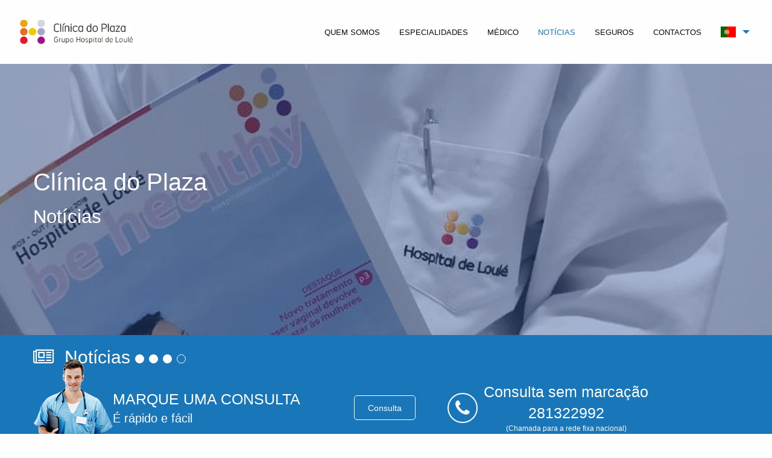

--- FILE ---
content_type: text/html; charset=utf-8
request_url: http://clinicadoplaza.com/pt/noticias/
body_size: 13566
content:

<!doctype html>
<html lang="en">
<head>
	
<!-- Google Tag Manager -->
<script>(function(w,d,s,l,i){w[l]=w[l]||[];w[l].push({'gtm.start':
new Date().getTime(),event:'gtm.js'});var f=d.getElementsByTagName(s)[0],
j=d.createElement(s),dl=l!='dataLayer'?'&l='+l:'';j.async=true;j.src=
'https://www.googletagmanager.com/gtm.js?id='+i+dl;f.parentNode.insertBefore(j,f);
})(window,document,'script','dataLayer','GTM-THRQ8DV');</script>
<!-- End Google Tag Manager -->

	
	
	
	
  <meta charset="UTF-8">
  <meta name="viewport"
        content="width=device-width, user-scalable=no, initial-scale=1.0, maximum-scale=1.0, minimum-scale=1.0">
  <meta http-equiv="X-UA-Compatible" content="ie=edge">

  






  <link rel="stylesheet" href="https://cdnjs.cloudflare.com/ajax/libs/Swiper/3.4.2/css/swiper.min.css">
  <link rel="stylesheet" href="/static/css/app.css">
  <link rel="stylesheet" href="/static/blocks/css/main.css">
  <link rel="stylesheet" href="https://cdnjs.cloudflare.com/ajax/libs/quill/1.2.4/quill.snow.min.css">


  <!-- ****** favicons do faviconit.com ****** -->
  <link rel="shortcut icon" href="/static/img/favicon.ico">
  <link rel="icon" sizes="16x16 32x32 64x64" href="/static/img/favicon.ico">
  <link rel="icon" type="image/png" sizes="196x196" href="/static/img/favicon-192.png">
  <link rel="icon" type="image/png" sizes="160x160" href="/static/img/favicon-160.png">
  <link rel="icon" type="image/png" sizes="96x96" href="/static/img/favicon-96.png">
  <link rel="icon" type="image/png" sizes="64x64" href="/static/img/favicon-64.png">
  <link rel="icon" type="image/png" sizes="32x32" href="/static/img/favicon-32.png">
  <link rel="icon" type="image/png" sizes="16x16" href="/static/img/favicon-16.png">
  <link rel="apple-touch-icon" href="/static/img/favicon-57.png">
  <link rel="apple-touch-icon" sizes="114x114" href="/static/img/favicon-114.png">
  <link rel="apple-touch-icon" sizes="72x72" href="/static/img/favicon-72.png">
  <link rel="apple-touch-icon" sizes="144x144" href="/static/img/favicon-144.png">
  <link rel="apple-touch-icon" sizes="60x60" href="/static/img/favicon-60.png">
  <link rel="apple-touch-icon" sizes="120x120" href="/static/img/favicon-120.png">
  <link rel="apple-touch-icon" sizes="76x76" href="/static/img/favicon-76.png">
  <link rel="apple-touch-icon" sizes="152x152" href="/static/img/favicon-152.png">
  <link rel="apple-touch-icon" sizes="180x180" href="/static/img/favicon-180.png">
  <meta name="msapplication-TileColor" content="#FFFFFF">
  <meta name="msapplication-TileImage" content="/favicon-144.png">
  <meta name="msapplication-config" content="/browserconfig.xml">
  <!-- ****** favicons do faviconit.com ****** -->


  <!-- Maps -->
  <script src='https://api.mapbox.com/mapbox-gl-js/v1.11.1/mapbox-gl.js'></script>
  <link href='https://api.mapbox.com/mapbox-gl-js/v1.11.1/mapbox-gl.css' rel='stylesheet' />
  
</head>




<body data-media-url="/media/">

<!-- Google Tag Manager (noscript) -->
<noscript><iframe src="https://www.googletagmanager.com/ns.html?id=GTM-THRQ8DV"
height="0" width="0" style="display:none;visibility:hidden"></iframe></noscript>
<!-- End Google Tag Manager (noscript) -->



<div class="snow-container" id="natal">
</div>


<script id="natal" type="text/javascript">
const date = new Date();
if ((date.getMonth()==11 && date.getDate()>15) || (date.getMonth()==0 && date.getDate()<13)) {
  window.onload = function() {
	document.getElementById('natal').innerHTML = '<div class="snow foreground"></div> <div class="snow foreground layered"></div> <div class="snow middleground"></div> <div class="snow middleground layered"></div> <div class="snow background"></div> <div class="snow background layered"></div>';
}
}
</script>


  



  

<header>
  <div class="title-bar" data-responsive-toggle="responsive-menu" style="width:100%">
    <div class="flex-child-grow">
      <a href="/pt/"><img src="/media/clinicaDoPlazaHorizontal.png" alt="Clínica do Plaza"></a>
    </div>
    <div class="flex-container align-middle flex-child-shrink">
      <button class="menu-icon" type="button" data-toggle="responsive-menu"></button>
    </div>
  </div>

  <div class="top-bar" id="responsive-menu">
    <div class="top-bar-left">
      <div class="hide-for-small-only" style="width: 190px;">
        <a href="/pt/"><img src="/media/clinicaDoPlazaHorizontal.png" alt="Clínica do Plaza"></a>
      </div>
    </div>
    <div class="top-bar-right">
      <nav>
        <ul class="vertical medium-horizontal menu align-center dropdown" data-dropdown-menu>
          
            
            <li><a class=""
                   href="/pt/quem-somos/">quem somos</a></li>
            <li>
              <a class=""
                   href="/pt/servi%C3%A7os/especialidades/">
                especialidades
              </a>
            </li>
            <!--<li>
              <a class=""
                 href="/pt/servi%C3%A7os/exame/">
                exames
              </a>
            </li>-->
            <li><a class=""
                   href="/pt/servi%C3%A7os/medico/">médico</a></li>
            <!--<li><a class=""
                   href="/pt/unities/">hospital & clínicas</a></li>
            <li>-->
            <li><a class="active"
                   href="/pt/noticias/">notícias</a></li>
            <li><a class=""
                   href="/pt/servi%C3%A7os/seguros/">seguros</a></li>
            <!--<li><a class=""
                   href="/pt/empregos/">recrutamento</a></li>-->
            <li><a class=""
                   href="/pt/contactos/">contactos</a></li>
          
          <li>






<a href="#"><img src="/static//img/flags/4x3/pt.svg" alt="pt" style="width: 25px;"></a>
<ul class="menu" style="z-index: 3">
  
    <li>
      <a href="/en/news/">
        <img src="/static//img/flags/4x3/en.svg" alt="en" style="width: 25px;">
      </a>
    </li>
  
    <li>
      <a href="/pt/noticias/">
        <img src="/static//img/flags/4x3/pt.svg" alt="pt" style="width: 25px;">
      </a>
    </li>
  
</ul>
</li>
        </ul>
      </nav>
    </div>
  </div>
</header>


  
  

<div class="component-page-banner hide-for-small-only">
  
<div data-interchange="[/media/CACHE/images/blocks/noticias/886a82b16d7584d078b92017ed5b8ffb.jpg, small],
                             [/media/CACHE/images/blocks/noticias/3024f5426afbe353bed9c40cf2796059.jpg, medium],
                             [/media/CACHE/images/blocks/noticias/6b4a3a8ec53a8390ba07cd12adcd9af5.jpg, large]"
           
           class="image-background flex-container align-center align-middle shadow"><div class="row column"><h2>Clínica do Plaza
</h2><h3>Notícias
</h3></div></div>

</div>

  

<div class="component-page-strip__wrapper">
  <div class="row column">
    <h1 class="component-page-strip__title">
      <i class="fa fa-newspaper-o"></i>
      notícias
      <span class="hide-for-small-only"></span>
      <span class="hide-for-small-only"></span>
      <span class="hide-for-small-only"></span>
      <span class="hide-for-small-only"></span>
    </h1>
  </div>
</div>

  <main class="row">
    <section class="column small-12 medium-8 large-9 global-padding">
      
        <article>
          <div class="media-object stack-for-small stack-for-medium">
            <div class="media-object-section">
              <a href="/pt/noticias/como-agir-perante-uma-crise-de-epilepsia/">
                
                  <img height="400" width="400" alt="{{ news.title }}" src="/media/CACHE/images/news/332116880_577489387751462_8593502869106155938_n/6503c8b8dafc481644f89f8dc1593164.jpg" />
                
              </a>
            </div>
            <div class="media-object-section flex-container flex-dir-column">
              <div class="text-center large-text-left">
                <h5>21 de Fevereiro de 2023 </h5>
                <h4 class="original-color"><a href="/pt/noticias/como-agir-perante-uma-crise-de-epilepsia/">Como agir perante uma crise de epilepsia</a></h4>
              </div>
              <hr class="card-divider--medium card-divider--left">
              <div class="flex-container flex-child-grow flex-dir-column">
                Em caso de crise convulsiva, deve tentar garantir a segurança do doente, colocando-lhe uma toalha ou um casaco dobrado debaixo da cabeça.
              </div>
              <div class="flex-container align-right">
                <a class="button capitalize" href="/pt/noticias/como-agir-perante-uma-crise-de-epilepsia/">ler mais</a>
              </div>
            </div>
          </div>
        </article>
        
          <hr>
        
      
        <article>
          <div class="media-object stack-for-small stack-for-medium">
            <div class="media-object-section">
              <a href="/pt/noticias/saiba-porque-deve-consultar-um-medico-internista/">
                
                  <img height="400" width="400" alt="{{ news.title }}" src="/media/CACHE/images/news/331019241_936017120735805_5434656974690963549_n/bb5b431ae6ca3059f79bd48c0264445e.jpg" />
                
              </a>
            </div>
            <div class="media-object-section flex-container flex-dir-column">
              <div class="text-center large-text-left">
                <h5>16 de Fevereiro de 2023 </h5>
                <h4 class="original-color"><a href="/pt/noticias/saiba-porque-deve-consultar-um-medico-internista/">Saiba porque deve consultar um médico internista</a></h4>
              </div>
              <hr class="card-divider--medium card-divider--left">
              <div class="flex-container flex-child-grow flex-dir-column">
                A Medicina Interna é considerada a especialidade “mãe”, dedicando-se ao diagnóstico e tratamento de uma grande variedade de doenças do adulto.
              </div>
              <div class="flex-container align-right">
                <a class="button capitalize" href="/pt/noticias/saiba-porque-deve-consultar-um-medico-internista/">ler mais</a>
              </div>
            </div>
          </div>
        </article>
        
          <hr>
        
      
        <article>
          <div class="media-object stack-for-small stack-for-medium">
            <div class="media-object-section">
              <a href="/pt/noticias/taquicardia-como-controlar/">
                
                  <img height="400" width="400" alt="{{ news.title }}" src="/media/CACHE/images/news/330755053_576352207724286_7134198940522601609_n/3f35eddb32cd5b684926f1a1060bad33.jpg" />
                
              </a>
            </div>
            <div class="media-object-section flex-container flex-dir-column">
              <div class="text-center large-text-left">
                <h5>11 de Fevereiro de 2023 </h5>
                <h4 class="original-color"><a href="/pt/noticias/taquicardia-como-controlar/">Taquicardia: como controlar</a></h4>
              </div>
              <hr class="card-divider--medium card-divider--left">
              <div class="flex-container flex-child-grow flex-dir-column">
                A taquicardia corresponde a um ritmo cardíaco mais rápido do que o normal.
              </div>
              <div class="flex-container align-right">
                <a class="button capitalize" href="/pt/noticias/taquicardia-como-controlar/">ler mais</a>
              </div>
            </div>
          </div>
        </article>
        
      

      

<ul class="pagination text-right" role="navigation" aria-label="Pagination">
  <li class="pagination-previous disabled">
    
  </li>

  <span class="current">
    <span class="show-for-sr">página atual</span> pag. 1
  </span>

  <li class="pagination-next ">
    
      <a href="?page=2" aria-label="próxima página"></a>
    
  </li>
</ul>

    </section>

    

<aside class="column small-12 medium-4 large-3" style="padding-top: 15px;">
  


  <h2 class="capitalize">categorias</h2>
  <ul class="vertical menu">
    <li class="active">
      <a class="capitalize" href="/pt/noticias/">todas</a>
    </li>
    
  </ul>
</aside>


  </main>


  

<div data-sticky-container>
  <div class="component-action" data-sticky data-stick-to="bottom" data-margin-bottom="0" data-btm-anchor="footer:top"
        data-sticky-on="small" style="width: 100%;">
    <div class="component-action__row">
      <div class="column large-2 show-for-large" data-open="general-consult-form" style="max-width: 11%;">
        <div class="component-action__image-wrapper cursor-pointer">
        <img src="/static/img/call-action-doctor.png" alt="">
          <!-- <img src="https://placehold.it/200x200" alt=""> -->
        </div>
      </div>
      <div class="column large-4 show-for-large cursor-pointer" onclick="window.open('https://portal.hospitaldeloule.com', '_blank');">
        <h4>MARQUE UMA CONSULTA
</h4>
        <h5>É rápido e fácil
</h5>
      </div>
      <!--<div class="column small-3 large-2 flex-container align-middle cursor-pointer" data-open="exam-form">
        <button class="button white hollow expanded capitalize">
          exame
        </button>
      </div>-->
      <div class="column small-3 large-2 flex-container align-middle cursor-pointer" onclick="window.open('https://portal.hospitaldeloule.com', '_blank');">
        <button class="button white hollow expanded capitalize">
          consulta
        </button>
      </div>
      <div class="column small-5 large-4 cursor-pointer">
        <div class="flex-container align-center-middle">
          <a href="tel:281322992">
            <div class="component-action__icon">
              <i class="fa fa-phone"></i>
            </div>
          </a>
          <a href="tel:281322992">
            <div class="hide-for-small-only-">
              <h5 class="text-center component-action__appointment-text"><strong><h4>Consulta sem marcação
</h4></strong></h5>
              <h4 class="text-center ">281322992</h4>
              <h5 class="text-center component-action__appointment-text"><strong><h4 style="font-size: 0.7625rem;">(Chamada para a rede fixa nacional)</h4></strong></h5>
            </div>
          </a>
          
        </div>
      </div>
    </div>
  </div>
</div>

<div class="reveal" id="general-consult-form" data-reveal>
  <h2 class="capitalize">reserve uma pre-marcação</h2>

  <button class="close-button" data-close aria-label="Close modal" type="button">
    <span aria-hidden="true">&times;</span>
  </button>

  <form action="/pt/servi%C3%A7os/general-appointment-form/" id="general-appointment-form">
    <input type='hidden' name='csrfmiddlewaretoken' value='VNUI7GQsJLb5Axp2B6vgtGMAn176pV1EZ6ShauyyqUrN36v1qbJNZt9hadyOkTHv' />

    
    <div id="id_type_0_wrapper" class="global-padding">
      

      <div class="flex-container align-center">
        
          <input type="radio" class="radio" id="id_type_0" name="type" value="0">
          <label for="id_type_0" class="radio__label capitalize" style="display: flex;"><span>exame</span></label>
        
          <input type="radio" class="radio" id="id_type_1" name="type" value="1">
          <label for="id_type_1" class="radio__label capitalize" style="display: flex;"><span>consulta</span></label>
        
          <input type="radio" class="radio" id="id_type_2" name="type" value="2">
          <label for="id_type_2" class="radio__label capitalize" style="display: flex;"><span>médico</span></label>
        
      </div>
    </div>

    <div hidden id="id_type_doctor_wrapper">
      
      <select name="type_doctor" id="id_type_doctor">
  <option value="" selected>---------</option>

  <option value="14">Afonso Frade</option>

  <option value="411">Ana Domingos</option>

  <option value="389">Ana Luísa André</option>

  <option value="383">André Abrantes</option>

  <option value="515">Andreia Dores</option>

  <option value="518">António Alvarado</option>

  <option value="361">António Gaspar</option>

  <option value="173">Augusto Martins</option>

  <option value="482">Bárbara Roque Ferreira</option>

  <option value="80">Bernardino Pinho</option>

  <option value="387">Bernardo Pereira</option>

  <option value="407">Bruno Simões</option>

  <option value="464">Bruno Valente</option>

  <option value="185">Célia Goulão Ribeiro</option>

  <option value="440">Diana Pissara</option>

  <option value="373">Diana Reis</option>

  <option value="521">Eduardo Lares</option>

  <option value="502">Elisabete Ribeiro</option>

  <option value="468">Eric Pino González</option>

  <option value="386">Fábio Emidio</option>

  <option value="401">Filipe Miguel Pereira Vieira</option>

  <option value="419">Francisco Bernardo</option>

  <option value="384">Gerson Pacheco</option>

  <option value="104">Graça Sequeira</option>

  <option value="382">Gracia Camacho</option>

  <option value="495">Guida Dourado</option>

  <option value="533">Halyna Malinova</option>

  <option value="357">Henrique Morais</option>

  <option value="149">Holger Duesmann</option>

  <option value="202">Ilídio Jesus</option>

  <option value="391">Inês Zarcos</option>

  <option value="461">Isabel Lacerda</option>

  <option value="428">Jean Louis Daquet</option>

  <option value="443">Jesus Herrera</option>

  <option value="519">Jesus Lorenzo</option>

  <option value="374">Joana Carvalho</option>

  <option value="375">Joana Lopo</option>

  <option value="541">João Filipe Simões</option>

  <option value="473">João Reis</option>

  <option value="376">Jorge Pena</option>

  <option value="434">José João Marques</option>

  <option value="537">José Luís Nunes</option>

  <option value="392">José Pereira</option>

  <option value="377">Julio Triviño</option>

  <option value="496">Karina Kaupe</option>

  <option value="503">Margarida Gomes</option>

  <option value="338">Marta Gião</option>

  <option value="393">Marta Nobre Pereira</option>

  <option value="481">Micaela Gonçalves</option>

  <option value="378">Miguel Trigo</option>

  <option value="525">Mónica de Castro Centeno</option>

  <option value="500">Noémi Regueira</option>

  <option value="371">Nuno Mendonça</option>

  <option value="394">Patrícia Lima</option>

  <option value="517">Paula Amado</option>

  <option value="470">Paula Pastilha</option>

  <option value="286">Paulo Carvalho Ferreira</option>

  <option value="410">Paulo Luz</option>

  <option value="29">Paulo Simões</option>

  <option value="511">Pedro Garcia Brás</option>

  <option value="485">Pedro Júlio Dinis</option>

  <option value="151">Raquel Dionisio</option>

  <option value="520">Raúl Coelho</option>

  <option value="362">Rita Ornelas</option>

  <option value="486">Rodriguez Gonzalez</option>

  <option value="456">Rui Pimenta</option>

  <option value="111">Rui Prata Teixeira</option>

  <option value="379">Sara Fernandez</option>

  <option value="344">Sérgio Pina</option>

  <option value="526">Sofiya Reshetar</option>

  <option value="433">Sónia Borges</option>

  <option value="171">Tatiana Semedo Leite</option>

  <option value="538">Teresa Lourenço</option>

  <option value="380">Teresa Martins</option>

  <option value="343">Teresa Salero</option>

  <option value="397">Teresa Silva</option>

  <option value="516">Tiago Macedo</option>

  <option value="109">Ulisses de Brito</option>

  <option value="339">Yves Mage</option>

</select>
    </div>

    <div hidden id="id_service_wrapper">
      
      <label for="id_service">Serviço:</label>
      <select name="service" id="id_service">
  <option value="" selected>---------</option>

  <option value="129">Alterações e Perturbações Neurocognitivas</option>

  <option value="147">Análises</option>

  <option value="80">Anatomia Patologica</option>

  <option value="1">Anestesia/Reanimação</option>

  <option value="2">Angiologista e Cirurgia Vascular</option>

  <option value="98">Audiograma tonal simples</option>

  <option value="3">Cardiologia</option>

  <option value="157">Cardiologia Pediátrica</option>

  <option value="4">Cirurgia Geral</option>

  <option value="6">Cirurgia Maxilo-facial</option>

  <option value="7">Cirurgia Pediatrica</option>

  <option value="8">Cirurgia Plástica</option>

  <option value="134">Cirurgia Vascular</option>

  <option value="47">Cistoscopia</option>

  <option value="56">Citologia</option>

  <option value="9">Clinica Geral</option>

  <option value="69">Colonoscopia</option>

  <option value="60">Colposcopia</option>

  <option value="131">Comportamento Alimentar e Adições</option>

  <option value="109">Consulta da Coluna</option>

  <option value="165">Consulta da dor</option>

  <option value="167">Consulta de Anestesia</option>

  <option value="110">Consulta de Cirurgia Artroscópica do Joelho</option>

  <option value="164">Consulta de Risco Cardiovascular</option>

  <option value="114">Consulta de Senologia</option>

  <option value="111">Consulta do Ombro</option>

  <option value="112">Consulta do Sono</option>

  <option value="127">Consulta do Viajante</option>

  <option value="156">Consulta sábados 14.30 h (presencial, por telefone ou vídeo consulta)</option>

  <option value="140">Densitometria Óssea</option>

  <option value="12">Dermatologia</option>

  <option value="113">Diabetologia</option>

  <option value="132">Dor Crónica</option>

  <option value="128">Ecocardiograma</option>

  <option value="170">Ecocardiograma Fetal</option>

  <option value="171">Ecocardiograma transtorácico pediátrico</option>

  <option value="139">Eco-Doppler</option>

  <option value="124">Ecografia 3D e 4D</option>

  <option value="123">Ecografia Obstétrica</option>

  <option value="93">Ecografia urológica</option>

  <option value="75">Electrocardiograma</option>

  <option value="142">Electromiograma</option>

  <option value="13">Endocrinologia</option>

  <option value="71">Endoscopia</option>

  <option value="51">Espirometria</option>

  <option value="143">Estética Facial</option>

  <option value="88">Exame histológico</option>

  <option value="14">Fisiatria</option>

  <option value="151">Fisioterapia</option>

  <option value="15">Gastroenterologia</option>

  <option value="63">Genotipagem</option>

  <option value="103">Ginecologia / Obstetrícia</option>

  <option value="17">Hematologia</option>

  <option value="135">Higienista</option>

  <option value="64">Histeroscopia</option>

  <option value="92">Histerossalpingografia</option>

  <option value="76">Holter 24</option>

  <option value="99">Impedanciometria</option>

  <option value="18">Imunoalergologia</option>

  <option value="90">Imunocito (histo) química</option>

  <option value="158">infeciologia</option>

  <option value="138">Mamografia Digital</option>

  <option value="77">MAPA 24</option>

  <option value="152">Massagem</option>

  <option value="19">Medicina Dentária</option>

  <option value="44">Medicina Desportiva</option>

  <option value="144">Medicina Estética</option>

  <option value="20">Medicina Interna</option>

  <option value="21">Medicina tradicional Chinesa</option>

  <option value="166">Naturopatia</option>

  <option value="22">Nefrologia</option>

  <option value="23">Neurocirurgia</option>

  <option value="24">Neurologia</option>

  <option value="25">Neuropediatria</option>

  <option value="26">Neuropsicologia</option>

  <option value="27">Neurorradiologia</option>

  <option value="28">Nutrição e Dietética</option>

  <option value="29">Oftalmologia</option>

  <option value="30">Oncologia</option>

  <option value="141">Ortopantomografia Digital</option>

  <option value="31">Ortopedia</option>

  <option value="153">Osteopatia</option>

  <option value="32">Otorrinolaringologia</option>

  <option value="33">Pediatria</option>

  <option value="34">Pedopsiquiatria</option>

  <option value="96">Perimetria computadorizada</option>

  <option value="73">Pesquisa de Helicobacter</option>

  <option value="35">Pneumologia</option>

  <option value="36">Podologia</option>

  <option value="169">Polissonografia</option>

  <option value="37">Preparação para o parto</option>

  <option value="78">Prova de Esforço</option>

  <option value="38">Psicologia</option>

  <option value="39">Psicologia Infantil</option>

  <option value="130">Psicoterapia</option>

  <option value="40">Psiquiatria</option>

  <option value="137">Raios X Digital</option>

  <option value="125">Rastreios pré-natais</option>

  <option value="136">Ressonância Magnética</option>

  <option value="41">Reumatologia</option>

  <option value="145">TAC (Tomografia Computorizada)</option>

  <option value="133">Terapia a Adultos e Adolescentes</option>

  <option value="42">Terapia Da Fala</option>

  <option value="146">Terapia ocupacional</option>

  <option value="100">Timpanograma</option>

  <option value="94">Tomografia de Coerência Óptica</option>

  <option value="168">Tricologia</option>

  <option value="49">Uretroscopia</option>

  <option value="43">Urologia</option>

  <option value="122">Artroplastia</option>

  <option value="121">Consulta do Cotovelo</option>

  <option value="120">Cirurgia do ombro e membro superior</option>

  <option value="126">Ortopedia desportiva</option>

  <option value="119">Ortopedia geral</option>

  <option value="118">Cirurgia artroscópica do joelho</option>

  <option value="117">Cirurgia minimamente invasiva</option>

  <option value="116">Patologia degenerativa coluna</option>

  <option value="115">Traumatologia geral</option>

</select>
    </div>

    <div hidden id="id_consult_wrapper">
      
      <select name="consult" id="id_consult">
  <option value="" selected>---------</option>

  <option value="3">Cardiologia</option>

  <option value="4">Cirurgia Geral</option>

  <option value="9">Clinica Geral</option>

  <option value="164">Consulta de Risco Cardiovascular</option>

  <option value="114">Consulta de Senologia</option>

  <option value="12">Dermatologia</option>

  <option value="13">Endocrinologia</option>

  <option value="15">Gastroenterologia</option>

  <option value="103">Ginecologia / Obstetrícia</option>

  <option value="19">Medicina Dentária</option>

  <option value="144">Medicina Estética</option>

  <option value="20">Medicina Interna</option>

  <option value="24">Neurologia</option>

  <option value="28">Nutrição e Dietética</option>

  <option value="29">Oftalmologia</option>

  <option value="31">Ortopedia</option>

  <option value="32">Otorrinolaringologia</option>

  <option value="33">Pediatria</option>

  <option value="35">Pneumologia</option>

  <option value="38">Psicologia</option>

  <option value="40">Psiquiatria</option>

  <option value="41">Reumatologia</option>

  <option value="168">Tricologia</option>

  <option value="43">Urologia</option>

</select>
    </div>

    <div hidden id="id_exam_wrapper">
      
      <select name="exam" id="id_exam">
  <option value="" selected>---------</option>

  <option value="128">Ecocardiograma</option>

  <option value="75">Electrocardiograma</option>

  <option value="51">Espirometria</option>

  <option value="169">Polissonografia</option>

</select>
    </div>

    <div hidden id="id_doctor_wrapper">
      <label for="id_doctor">Médico:</label>
      
      <select name="doctor" id="id_doctor">
  <option value="" selected>---------</option>

  <option value="14">Afonso Frade</option>

  <option value="22">Alberto Garcia</option>

  <option value="268">Alejandra Perilla</option>

  <option value="493">Alexandra Adams</option>

  <option value="354">Alexandra Coelho</option>

  <option value="439">Alexandra Vasconcelos</option>

  <option value="510">Alexandre Gonçalves Encarnação</option>

  <option value="423">Alexandre Mendes</option>

  <option value="483">Alina Frolova</option>

  <option value="475">Alina Secrieru</option>

  <option value="261">Aline Marodin</option>

  <option value="240">Alirio Miranda</option>

  <option value="223">Almeida Santos</option>

  <option value="98">Amália Pacheco</option>

  <option value="39">Amilcar Simião Estrada</option>

  <option value="352">Ana Avelino</option>

  <option value="110">Anabela Ribeiro</option>

  <option value="327">Ana Caleres</option>

  <option value="372">Ana Camacho</option>

  <option value="460">Ana Carolina Semião</option>

  <option value="120">Ana Casquilho</option>

  <option value="358">Ana Cecilia</option>

  <option value="235">Ana Coelho</option>

  <option value="405">Ana Correia</option>

  <option value="406">Ana Cortes Correia</option>

  <option value="152">Ana Costa Cardoso</option>

  <option value="213">Ana Costa e Silva</option>

  <option value="186">Ana Cristina Mira</option>

  <option value="400">Ana Dantas Neiva</option>

  <option value="411">Ana Domingos</option>

  <option value="299">Ana Edral</option>

  <option value="148">Ana Ferreira</option>

  <option value="199">Ana Filipe</option>

  <option value="93">Ana Franco</option>

  <option value="18">Ana Lares</option>

  <option value="389">Ana Luísa André</option>

  <option value="471">Ana Margarida Neves</option>

  <option value="350">Ana Margarida Ramos Cardoso</option>

  <option value="477">Ana Martins</option>

  <option value="222">Ana Mira</option>

  <option value="49">Ana Pires Gonçalves</option>

  <option value="177">Ana Rita Correia</option>

  <option value="514">Ana Rita Mateus</option>

  <option value="415">Ana Rita Piedade Correia</option>

  <option value="370">Ana Valente</option>

  <option value="383">André Abrantes</option>

  <option value="369">André Antunes</option>

  <option value="437">André Borges</option>

  <option value="515">Andreia Dores</option>

  <option value="37">Andreia Martins</option>

  <option value="215">Andreia Pedro</option>

  <option value="445">André Laureano</option>

  <option value="16">André Sancho Ramos</option>

  <option value="161">Ângelo Ferreira</option>

  <option value="413">Anna Bashkirova</option>

  <option value="476">Antonieta Maltezinho</option>

  <option value="518">António Alvarado</option>

  <option value="361">António Gaspar</option>

  <option value="236">António Gonçalves</option>

  <option value="203">António Júdice</option>

  <option value="130">António Lopes Teixeira</option>

  <option value="123">António Sousa Fernandes</option>

  <option value="172">A. Rita da Costa Gomes</option>

  <option value="69">Artur Bastos Lourenço</option>

  <option value="173">Augusto Martins</option>

  <option value="102">Augusto Ministro</option>

  <option value="528">Aurélio Silva</option>

  <option value="106">Baltazar Mestre</option>

  <option value="482">Bárbara Roque Ferreira</option>

  <option value="80">Bernardino Pinho</option>

  <option value="542">Bernardo Albergaria</option>

  <option value="387">Bernardo Pereira</option>

  <option value="38">Bernardo Pessoa</option>

  <option value="74">Bruno Diogo</option>

  <option value="459">Bruno Miguel Claro Alves</option>

  <option value="301">Bruno Peixe</option>

  <option value="385">Bruno Pombo</option>

  <option value="407">Bruno Simões</option>

  <option value="464">Bruno Valente</option>

  <option value="441">Carina Teles</option>

  <option value="341">Carla Guerreiro</option>

  <option value="101">Carlos Basílio</option>

  <option value="447">Carlos Eduardo Machado Alves Costa Pinto</option>

  <option value="41">Carlos Gago</option>

  <option value="399">Carlos Lopes</option>

  <option value="263">Carlos Manuel Sousa Silva</option>

  <option value="278">Carlos Sousa</option>

  <option value="488">Carlota Neto</option>

  <option value="529">Carlota Tavares</option>

  <option value="417">Carolina Stanislas</option>

  <option value="293">Catarina Alexandra Lucas</option>

  <option value="318">Catarina Almeida</option>

  <option value="108">Catarina Boal Pontes</option>

  <option value="306">Catarina Felix</option>

  <option value="279">Catarina Gamboa</option>

  <option value="289">Catarina Santos</option>

  <option value="184">Catarina Silva Almeida</option>

  <option value="409">Catarina Tenazinha</option>

  <option value="56">Cátia Faria</option>

  <option value="418">Cecile Rosa</option>

  <option value="185">Célia Goulão Ribeiro</option>

  <option value="89">Celine Fernandes</option>

  <option value="133">Celso Estevens</option>

  <option value="72">Cesário Vilela</option>

  <option value="83">Cesar Rodrigues</option>

  <option value="113">Clara Ladeira</option>

  <option value="188">Cláudia Pinto</option>

  <option value="505">Cláudia Quitéria Patrício</option>

  <option value="77">Conceição Caeiro</option>

  <option value="220">Constança Fernandes</option>

  <option value="136">Correia Agostinho</option>

  <option value="281">Correia Agostinho</option>

  <option value="340">Cristina da Silva Sousa</option>

  <option value="364">Cristina Gouveia</option>

  <option value="175">Cristina Sousa</option>

  <option value="432">Cristina Vila Maior</option>

  <option value="12">Dagoberta Lima</option>

  <option value="154">Damião Vilhena Ayres</option>

  <option value="282">Daniela Carvalho</option>

  <option value="414">Daniela Cavaco</option>

  <option value="534">Daniela Gamboa</option>

  <option value="145">Daniel Madeira</option>

  <option value="315">Daniel Soares</option>

  <option value="489">Daniel Tiago</option>

  <option value="506">David Eleutério</option>

  <option value="509">David Mendes Botelho</option>

  <option value="402">David Rasteiro</option>

  <option value="347">Daysi Avila</option>

  <option value="494">Desidério Duarte</option>

  <option value="440">Diana Pissara</option>

  <option value="373">Diana Reis</option>

  <option value="395">Dina Bento</option>

  <option value="453">Dinis José Silva Afonso</option>

  <option value="167">Diogo Belo</option>

  <option value="365">Diogo Miguel Correia Silva</option>

  <option value="349">Djamila Neves</option>

  <option value="78">Donalda Baeta</option>

  <option value="216">Dora Barbosa</option>

  <option value="463">Duarte Teodoro</option>

  <option value="204">Edilda Raad</option>

  <option value="521">Eduardo Lares</option>

  <option value="502">Elisabete Ribeiro</option>

  <option value="421">Elodie Audrey Ribeiro</option>

  <option value="217">Elsa Baguinho</option>

  <option value="292">Elsa Morgado</option>

  <option value="455">Emanuel António dos Reis Manuel</option>

  <option value="442">Emílio José Vieira de Campos Coroa</option>

  <option value="468">Eric Pino González</option>

  <option value="97">Eunice Capela</option>

  <option value="112">Eusébio Caba</option>

  <option value="266">Eva Viegas</option>

  <option value="225">Evgeny Vinogradov</option>

  <option value="386">Fábio Emidio</option>

  <option value="532">Fábio Guerreiro</option>

  <option value="58">Fátima Almeida</option>

  <option value="25">Fernando Monteiro</option>

  <option value="221">Fernando Saraiva</option>

  <option value="187">Fernando Silva</option>

  <option value="323">Filipa Azevedo</option>

  <option value="492">Filipa Garcês</option>

  <option value="324">Filipa Guerreiro</option>

  <option value="355">Filipa Henriques da Silva</option>

  <option value="233">Filipa Ribeiro</option>

  <option value="274">Filipe Almeida</option>

  <option value="401">Filipe Miguel Pereira Vieira</option>

  <option value="164">Filipe Pinheiro</option>

  <option value="144">Filipe Torres Sousa</option>

  <option value="356">Florissandra Colito</option>

  <option value="424">Francisca Aires</option>

  <option value="249">Francisca Conduto</option>

  <option value="419">Francisco Bernardo</option>

  <option value="436">Francisco Raposo</option>

  <option value="273">Frank Mederos</option>

  <option value="384">Gerson Pacheco</option>

  <option value="59">Gilberto Teixeira</option>

  <option value="458">Gildásio Martins dos Santos</option>

  <option value="335">Gisela Barros</option>

  <option value="66">Gonçalo Cevadinha Caetano</option>

  <option value="524">Gonçalo Mesquita</option>

  <option value="104">Graça Sequeira</option>

  <option value="382">Gracia Camacho</option>

  <option value="495">Guida Dourado</option>

  <option value="484">Gustavo Pereira</option>

  <option value="533">Halyna Malinova</option>

  <option value="210">Harold Bettencourt</option>

  <option value="205">Helena Catarino</option>

  <option value="357">Henrique Morais</option>

  <option value="149">Holger Duesmann</option>

  <option value="450">Humberto Neto</option>

  <option value="117">Idalécio Bernardo</option>

  <option value="348">Ida Lemos</option>

  <option value="285">Igor Frota</option>

  <option value="202">Ilídio Jesus</option>

  <option value="4">Inácio Filipe</option>

  <option value="448">Inês Amorim</option>

  <option value="296">Inês Dimas</option>

  <option value="429">Inês Gil</option>

  <option value="363">Inês Gomes</option>

  <option value="319">Inês Ribeiro</option>

  <option value="33">Inês Santos</option>

  <option value="391">Inês Zarcos</option>

  <option value="255">Ionela Cojocar</option>

  <option value="366">Iryna Melnyk</option>

  <option value="229">Isabel Ferraz de Melo</option>

  <option value="461">Isabel Lacerda</option>

  <option value="116">Isabel Lares</option>

  <option value="92">Isabel Mestre</option>

  <option value="48">Isabel Rodrigues</option>

  <option value="28">Isabel Rodrigues Nascimento</option>

  <option value="162">Ivan Dornelas</option>

  <option value="428">Jean Louis Daquet</option>

  <option value="212">Jean-Pierre Castro</option>

  <option value="190">Jéssica Correia</option>

  <option value="443">Jesus Herrera</option>

  <option value="519">Jesus Lorenzo</option>

  <option value="374">Joana Carvalho</option>

  <option value="316">Joana Filipe</option>

  <option value="264">Joana Isabel Figueira Carriço</option>

  <option value="375">Joana Lopo</option>

  <option value="259">João Carlos Almeida Ildefonso</option>

  <option value="183">João Costa</option>

  <option value="334">João de Almeida</option>

  <option value="86">João de Deus</option>

  <option value="454">João Duarte</option>

  <option value="124">João Ferreira</option>

  <option value="541">João Filipe Simões</option>

  <option value="128">João Ildefonso</option>

  <option value="70">João Ilharco</option>

  <option value="531">João Luciano</option>

  <option value="326">João Martins</option>

  <option value="127">João Moita</option>

  <option value="522">João Pedro Paiva</option>

  <option value="153">João Raposo</option>

  <option value="473">João Reis</option>

  <option value="54">João Ricardo Soares</option>

  <option value="226">João Santos Martins</option>

  <option value="115">João Santos Palma</option>

  <option value="155">João Teixeira</option>

  <option value="412">João Viegas</option>

  <option value="45">Joaquim Cabrita</option>

  <option value="10">Joaquim Magalhães</option>

  <option value="118">Joel Santos</option>

  <option value="388">John Rodriguez</option>

  <option value="248">Jorge Arriaga</option>

  <option value="206">Jorge Lourenço</option>

  <option value="262">Jorge Manuel Andrez Malveiro</option>

  <option value="376">Jorge Pena</option>

  <option value="200">Jorien Verstraten</option>

  <option value="446">José António Dos Santos Neves</option>

  <option value="122">José Estevens</option>

  <option value="535">José Ferreira</option>

  <option value="434">José João Marques</option>

  <option value="537">José Luís Nunes</option>

  <option value="227">José Maria Guerreiro</option>

  <option value="114">José Martins Pereira</option>

  <option value="462">José Miranda</option>

  <option value="73">José Nuno Ramos</option>

  <option value="392">José Pereira</option>

  <option value="498">José Rios</option>

  <option value="449">José Rodriguez Diaz</option>

  <option value="55">Juana Tomasovic</option>

  <option value="36">Judith Armas</option>

  <option value="207">Judith de Armas</option>

  <option value="377">Julio Triviño</option>

  <option value="496">Karina Kaupe</option>

  <option value="396">Karolina Aguiar</option>

  <option value="314">Katy Gonçalves</option>

  <option value="457">Leila Patrícia Baptista José</option>

  <option value="197">Leonor Almeida</option>

  <option value="491">Leonor Oliveira</option>

  <option value="170">Lia Pappamikail</option>

  <option value="257">Lígia Acevedo De Santos</option>

  <option value="368">Liliana Palma</option>

  <option value="465">Liliana Sequeira</option>

  <option value="251">Luísa Martins</option>

  <option value="497">Luís Araújo</option>

  <option value="224">Luis Calado</option>

  <option value="19">Luis Fernandez Lopez</option>

  <option value="5">Luís Filipe Vieira</option>

  <option value="277">Luís Paulo</option>

  <option value="252">Luís Romano</option>

  <option value="125">Luís Sarraguça</option>

  <option value="47">Luis Verissimo Silvestre</option>

  <option value="328">Machado Lemos</option>

  <option value="156">Madalena Carvalho</option>

  <option value="527">Magda Antunes Rodrigues</option>

  <option value="99">Manuel Ferro Pereira</option>

  <option value="536">Manuel Hernandez</option>

  <option value="179">Manuel João Alveirinho</option>

  <option value="94">Manuel Serra</option>

  <option value="258">Marcela Carvalho Giareta</option>

  <option value="426">Marcelo António Batista da Silva</option>

  <option value="507">Márcio Santos</option>

  <option value="13">Marco Ferreira</option>

  <option value="9">Marco Lopes</option>

  <option value="320">Março Mendonça</option>

  <option value="360">Marcos D&#39;Ippolito</option>

  <option value="408">Marcos Lopes</option>

  <option value="503">Margarida Gomes</option>

  <option value="52">Margarida Guerreiro</option>

  <option value="121">Margarida Sampaio</option>

  <option value="297">Maria Alfaro</option>

  <option value="82">Maria Assunção Real</option>

  <option value="96">Maria Augusta Pereira</option>

  <option value="135">Maria Clara Nunes</option>

  <option value="253">Maria Claudia Ferreira</option>

  <option value="158">Maria Duesmann</option>

  <option value="131">Maria João Carmo</option>

  <option value="232">Maria José Barros</option>

  <option value="342">Maria Katyrova</option>

  <option value="540">Maria Leitão</option>

  <option value="270">Maria Llanes</option>

  <option value="247">Maria Manuela Fernandes</option>

  <option value="430">Mariana Almeida Souza</option>

  <option value="218">Maria Rita Pinhal</option>

  <option value="32">Maria Toma</option>

  <option value="499">Maria Viseu</option>

  <option value="317">Mariline Ferreira</option>

  <option value="398">Marisa Correia Cavaco</option>

  <option value="480">Marisa Freire</option>

  <option value="304">Marisa Pereira</option>

  <option value="189">Marta do Nascimento</option>

  <option value="338">Marta Gião</option>

  <option value="219">Marta Lopes</option>

  <option value="290">Marta Lopes Pereira</option>

  <option value="393">Marta Nobre Pereira</option>

  <option value="50">Marta Sobral</option>

  <option value="143">Martine Carapeto</option>

  <option value="182">M. Claudina Ferreira</option>

  <option value="481">Micaela Gonçalves</option>

  <option value="65">Miguel Cabrita</option>

  <option value="295">Miguel Cunha</option>

  <option value="425">Miguel Gomez</option>

  <option value="329">Miguel Gonçalves Pereira</option>

  <option value="62">Miguel Lopes Rodrigues</option>

  <option value="2">Miguel Nascimento</option>

  <option value="302">Miguel Plácido</option>

  <option value="378">Miguel Trigo</option>

  <option value="181">Milheiras Rodrigues</option>

  <option value="256">Miosotis Galarraga</option>

  <option value="525">Mónica de Castro Centeno</option>

  <option value="230">Mónica Diniz</option>

  <option value="8">Mónica Marreiros Neves</option>

  <option value="513">Mónica Rocha</option>

  <option value="68">Motasem Shamasna</option>

  <option value="331">Natacha Santos</option>

  <option value="198">Natália Faleiros</option>

  <option value="539">Nelson Vieira</option>

  <option value="487">Noélia Carrillo-Alfonso</option>

  <option value="500">Noémi Regueira</option>

  <option value="452">Nuno de Mattos Capeletti</option>

  <option value="371">Nuno Mendonça</option>

  <option value="280">Núria Sobrinhos</option>

  <option value="67">Pacheco Oliveira</option>

  <option value="394">Patrícia Lima</option>

  <option value="239">Patrick Agostini</option>

  <option value="517">Paula Amado</option>

  <option value="129">Paula Gago</option>

  <option value="479">Paula Nogueira</option>

  <option value="470">Paula Pastilha</option>

  <option value="71">Paulo Andrade</option>

  <option value="35">Paulo Andrês</option>

  <option value="286">Paulo Carvalho Ferreira</option>

  <option value="410">Paulo Luz</option>

  <option value="431">Paulo Roberto</option>

  <option value="29">Paulo Simões</option>

  <option value="427">Pavlina Rayko</option>

  <option value="451">Pedro Alexandre da Silva Faria Tavares</option>

  <option value="438">Pedro Amaro</option>

  <option value="345">Pedro Azevedo</option>

  <option value="511">Pedro Garcia Brás</option>

  <option value="485">Pedro Júlio Dinis</option>

  <option value="275">Pedro Lobo Julião</option>

  <option value="332">Pedro Mota</option>

  <option value="103">Pedro Neto Gomes</option>

  <option value="163">Pedro Pinheiro</option>

  <option value="228">Pedro Ramos</option>

  <option value="237">Pedro Ribeiro</option>

  <option value="469">Pedro Rio</option>

  <option value="490">Pedro Santos</option>

  <option value="422">Pedro Tavares</option>

  <option value="105">Pinto Serra</option>

  <option value="267">Ramon Maldonado Acosta</option>

  <option value="151">Raquel Dionisio</option>

  <option value="243">Raquel Espírito Santo</option>

  <option value="467">Raquel Menezes Fernandes</option>

  <option value="208">Raquel Silva</option>

  <option value="520">Raúl Coelho</option>

  <option value="474">Renato Sousa</option>

  <option value="530">Ricardo Martins</option>

  <option value="231">Ricardo Moutinho</option>

  <option value="512">Rita Domingos</option>

  <option value="359">Rita Martins</option>

  <option value="362">Rita Ornelas</option>

  <option value="322">Rita Pinhal</option>

  <option value="504">Rita Rosa</option>

  <option value="404">Rita Sousa</option>

  <option value="466">Rodrigo Sequeira</option>

  <option value="486">Rodriguez Gonzalez</option>

  <option value="100">Rosa Silva</option>

  <option value="150">Ruben Martins</option>

  <option value="147">Rui Ferreira de Almeida</option>

  <option value="90">Rui Lourenço</option>

  <option value="456">Rui Pimenta</option>

  <option value="192">Rui Pinto</option>

  <option value="111">Rui Prata Teixeira</option>

  <option value="508">Salomé Pereira</option>

  <option value="288">Sara Eusébio</option>

  <option value="379">Sara Fernandez</option>

  <option value="241">Sara Freitas</option>

  <option value="79">Sara Graça</option>

  <option value="91">Sara Mendes</option>

  <option value="381">Sara Mendonça</option>

  <option value="254">Sara Pereira</option>

  <option value="307">Sara Torres</option>

  <option value="46">Sebastião Seruca Emídio</option>

  <option value="344">Sérgio Pina</option>

  <option value="11">Sezinando Guerreiro</option>

  <option value="353">Sílvia Conde</option>

  <option value="272">Silvia Fernandes</option>

  <option value="313">Sofia Gaio</option>

  <option value="416">Sofia Pina</option>

  <option value="526">Sofiya Reshetar</option>

  <option value="433">Sónia Borges</option>

  <option value="238">Sophie Magneney</option>

  <option value="325">Soraia Vaz</option>

  <option value="244">Sousa Fernandes</option>

  <option value="435">Tânia Castro Lima</option>

  <option value="76">Tânia Duque</option>

  <option value="337">Tânia Sousa</option>

  <option value="310">Tatiana Cantinho</option>

  <option value="171">Tatiana Semedo Leite</option>

  <option value="276">Telmo Santos</option>

  <option value="351">Teresa Carvalho</option>

  <option value="81">Teresa Dias</option>

  <option value="303">Teresa Estevens</option>

  <option value="194">Teresa Fraga</option>

  <option value="501">Teresa Gonçalves</option>

  <option value="538">Teresa Lourenço</option>

  <option value="444">Teresa Margarida Pinto Tomásia Silva</option>

  <option value="380">Teresa Martins</option>

  <option value="343">Teresa Salero</option>

  <option value="397">Teresa Silva</option>

  <option value="6">Teresa Sofia Sancho</option>

  <option value="311">Tiago Caseiro</option>

  <option value="516">Tiago Macedo</option>

  <option value="312">Tiago Malta</option>

  <option value="284">Tiago Mestre</option>

  <option value="472">Tiago Moreira</option>

  <option value="346">Tiago Oliveira</option>

  <option value="209">Tony Bettencourt</option>

  <option value="109">Ulisses de Brito</option>

  <option value="176">Vasco Martins</option>

  <option value="40">Vasco Nuno Marques</option>

  <option value="294">Vera Cardoso</option>

  <option value="478">Vera Leitão</option>

  <option value="271">Vera Marques</option>

  <option value="321">Vera Pequito</option>

  <option value="63">Vera Ribeiro</option>

  <option value="336">Verónica Aquilino</option>

  <option value="95">Victor Ruiz</option>

  <option value="211">Viriato Santos</option>

  <option value="126">Vitor Neto</option>

  <option value="214">Vitor Santos</option>

  <option value="523">Wilson Rodrigues</option>

  <option value="339">Yves Mage</option>

</select>
    </div>

    <div hidden id="info_wrapper">
      <div class="row">
        <div class="medium-6">
          <label for="id_name">Nome:</label>
          <input type="text" name="name" id="id_name" maxlength="120" required />
        </div>
        <div class="column medium-6">
          <label for="id_contact">Contacto:</label>
          <input type="text" name="contact" id="id_contact" maxlength="120" required />
        </div>
      </div>

      <label for="id_schedule">Observações:</label>
      <textarea name="schedule" id="id_schedule" rows="10" cols="40">
</textarea>
    </div>


    <input type="submit" class="button expanded capitalize" value="marcar">
  </form>
</div>


  

<footer id="footer">
  <div class="row align-center-middle">
    <div class="column small-12 medium-3">

        <img src="/static/img/logos/loule-footer.png" alt="pmf" width="270px" height="51px">
      <h5>Morada</h5>
      <p>Rua Almirante Cândido dos Reis, n.º 247, Centro Comercial TGP loja 3.53, 8800-318 Tavira</p>
      
<p>
</p>   
<p><a href="https://www.livroreclamacoes.pt/inicio/inicio" target="_blank">
			<img border="0" alt="livro de reclamações" src="http://hospitaldeloule.com/media/i006574.png">
		</a></p>
		<p style="margin-top: 22%;"><a href="/media/PrivacidadeCP.pdf">Política de Privacidade</a></p>
		<p><a href="/media/TermosCP.pdf">Termos e Condições</a></p>
		<p>© Grupo HL 2023 All rights reserved</p> 

 </div>
        <!--<img src="/static/img/sponsors/pmf.png" alt="pmf" width="40px" height="40px">-->

    <div class="column small-12 medium-6">
      
        <h5>Outras unidades do mesmo grupo</h5>
        
          
            <p>
              <a href="http://www.hospitaldeloule.com"><img src="/static/img/logos/hospital-loule-footer.png" alt="Hospital de Loulé"></a>
            </p>
          
        
          
            <p>
              <a href="http://www.clinicadevilamoura.com"><img src="/static/img/logos/clinica-vilamoura-footer.png" alt="Clínica internacional de Vilamoura"></a>
            </p>
          
        
          
            <p>
              <a href="http://www.clinicadeolhao.com"><img src="/static/img/logos/clinica-olhao-footer.png" alt="Clínica internacional de Olhão"></a>
            </p>
          
        
          
            <p>
              <a href="http://www.clinicadealmancil.com"><img src="/static/img/logos/clinica-almancil-footer.png" alt="Centro Clínico de Almancil"></a>
            </p>
          
        
      
      
  </div>
</footer>


  








  <script src="https://cdnjs.cloudflare.com/ajax/libs/quill/1.2.4/quill.min.js"></script>
  <script type="text/javascript" src="/jsi18n/"></script>
  <script src="/pt/jsreverse/" type="text/javascript"></script>
  <script src="/static/js/app.js"></script>
  <script src="/static/blocks/js/main.js"></script>


  
  

</body>
</html>


--- FILE ---
content_type: text/css
request_url: http://clinicadoplaza.com/static/css/app.css
body_size: 165054
content:
@charset "UTF-8";
/*!
 *  Font Awesome 4.7.0 by @davegandy - http://fontawesome.io - @fontawesome
 *  License - http://fontawesome.io/license (Font: SIL OFL 1.1, CSS: MIT License)
 */@font-face{font-family:FontAwesome;src:url(../fonts/fontawesome-webfont.eot?v=4.7.0);src:url(../fonts/fontawesome-webfont.eot?#iefix&v=4.7.0) format("embedded-opentype"),url(../fonts/fontawesome-webfont.woff2?v=4.7.0) format("woff2"),url(../fonts/fontawesome-webfont.woff?v=4.7.0) format("woff"),url(../fonts/fontawesome-webfont.ttf?v=4.7.0) format("truetype"),url(../fonts/fontawesome-webfont.svg?v=4.7.0#fontawesomeregular) format("svg");font-weight:400;font-style:normal}.fa{display:inline-block;font:normal normal normal 14px/1 FontAwesome;font-size:inherit;text-rendering:auto;-webkit-font-smoothing:antialiased;-moz-osx-font-smoothing:grayscale}.fa-lg{font-size:1.33333em;line-height:.75em;vertical-align:-15%}.fa-2x{font-size:2em}.fa-3x{font-size:3em}.fa-4x{font-size:4em}.fa-5x{font-size:5em}.fa-fw{width:1.28571em;text-align:center}.fa-ul{padding-left:0;margin-left:2.14286em;list-style-type:none}.fa-ul>li{position:relative}.fa-li{position:absolute;left:-2.14286em;width:2.14286em;top:.14286em;text-align:center}.fa-li.fa-lg{left:-1.85714em}.fa-border{padding:.2em .25em .15em;border:.08em solid #eee;border-radius:.1em}.fa-pull-left{float:left}.fa-pull-right{float:right}.fa.fa-pull-left{margin-right:.3em}.fa.fa-pull-right{margin-left:.3em}.pull-right{float:right}.pull-left{float:left}.fa.pull-left{margin-right:.3em}.fa.pull-right{margin-left:.3em}.fa-spin{animation:a 2s infinite linear}.fa-pulse{animation:a 1s infinite steps(8)}@keyframes a{0%{transform:rotate(0deg)}to{transform:rotate(359deg)}}.fa-rotate-90{-ms-filter:"progid:DXImageTransform.Microsoft.BasicImage(rotation=1)";transform:rotate(90deg)}.fa-rotate-180{-ms-filter:"progid:DXImageTransform.Microsoft.BasicImage(rotation=2)";transform:rotate(180deg)}.fa-rotate-270{-ms-filter:"progid:DXImageTransform.Microsoft.BasicImage(rotation=3)";transform:rotate(270deg)}.fa-flip-horizontal{-ms-filter:"progid:DXImageTransform.Microsoft.BasicImage(rotation=0, mirror=1)";transform:scaleX(-1)}.fa-flip-vertical{-ms-filter:"progid:DXImageTransform.Microsoft.BasicImage(rotation=2, mirror=1)";transform:scaleY(-1)}:root .fa-flip-horizontal,:root .fa-flip-vertical,:root .fa-rotate-90,:root .fa-rotate-180,:root .fa-rotate-270{filter:none}.fa-stack{position:relative;display:inline-block;width:2em;height:2em;line-height:2em;vertical-align:middle}.fa-stack-1x,.fa-stack-2x{position:absolute;left:0;width:100%;text-align:center}.fa-stack-1x{line-height:inherit}.fa-stack-2x{font-size:2em}.fa-inverse{color:#fff}.fa-glass:before{content:""}.fa-music:before{content:""}.fa-search:before{content:""}.fa-envelope-o:before{content:""}.fa-heart:before{content:""}.fa-star:before{content:""}.fa-star-o:before{content:""}.fa-user:before{content:""}.fa-film:before{content:""}.fa-th-large:before{content:""}.fa-th:before{content:""}.fa-th-list:before{content:""}.fa-check:before{content:""}.fa-close:before,.fa-remove:before,.fa-times:before{content:""}.fa-search-plus:before{content:""}.fa-search-minus:before{content:""}.fa-power-off:before{content:""}.fa-signal:before{content:""}.fa-cog:before,.fa-gear:before{content:""}.fa-trash-o:before{content:""}.fa-home:before{content:""}.fa-file-o:before{content:""}.fa-clock-o:before{content:""}.fa-road:before{content:""}.fa-download:before{content:""}.fa-arrow-circle-o-down:before{content:""}.fa-arrow-circle-o-up:before{content:""}.fa-inbox:before{content:""}.fa-play-circle-o:before{content:""}.fa-repeat:before,.fa-rotate-right:before{content:""}.fa-refresh:before{content:""}.fa-list-alt:before{content:""}.fa-lock:before{content:""}.fa-flag:before{content:""}.fa-headphones:before{content:""}.fa-volume-off:before{content:""}.fa-volume-down:before{content:""}.fa-volume-up:before{content:""}.fa-qrcode:before{content:""}.fa-barcode:before{content:""}.fa-tag:before{content:""}.fa-tags:before{content:""}.fa-book:before{content:""}.fa-bookmark:before{content:""}.fa-print:before{content:""}.fa-camera:before{content:""}.fa-font:before{content:""}.fa-bold:before{content:""}.fa-italic:before{content:""}.fa-text-height:before{content:""}.fa-text-width:before{content:""}.fa-align-left:before{content:""}.fa-align-center:before{content:""}.fa-align-right:before{content:""}.fa-align-justify:before{content:""}.fa-list:before{content:""}.fa-dedent:before,.fa-outdent:before{content:""}.fa-indent:before{content:""}.fa-video-camera:before{content:""}.fa-image:before,.fa-photo:before,.fa-picture-o:before{content:""}.fa-pencil:before{content:""}.fa-map-marker:before{content:""}.fa-adjust:before{content:""}.fa-tint:before{content:""}.fa-edit:before,.fa-pencil-square-o:before{content:""}.fa-share-square-o:before{content:""}.fa-check-square-o:before{content:""}.fa-arrows:before{content:""}.fa-step-backward:before{content:""}.fa-fast-backward:before{content:""}.fa-backward:before{content:""}.fa-play:before{content:""}.fa-pause:before{content:""}.fa-stop:before{content:""}.fa-forward:before{content:""}.fa-fast-forward:before{content:""}.fa-step-forward:before{content:""}.fa-eject:before{content:""}.fa-chevron-left:before{content:""}.fa-chevron-right:before{content:""}.fa-plus-circle:before{content:""}.fa-minus-circle:before{content:""}.fa-times-circle:before{content:""}.fa-check-circle:before{content:""}.fa-question-circle:before{content:""}.fa-info-circle:before{content:""}.fa-crosshairs:before{content:""}.fa-times-circle-o:before{content:""}.fa-check-circle-o:before{content:""}.fa-ban:before{content:""}.fa-arrow-left:before{content:""}.fa-arrow-right:before{content:""}.fa-arrow-up:before{content:""}.fa-arrow-down:before{content:""}.fa-mail-forward:before,.fa-share:before{content:""}.fa-expand:before{content:""}.fa-compress:before{content:""}.fa-plus:before{content:""}.fa-minus:before{content:""}.fa-asterisk:before{content:""}.fa-exclamation-circle:before{content:""}.fa-gift:before{content:""}.fa-leaf:before{content:""}.fa-fire:before{content:""}.fa-eye:before{content:""}.fa-eye-slash:before{content:""}.fa-exclamation-triangle:before,.fa-warning:before{content:""}.fa-plane:before{content:""}.fa-calendar:before{content:""}.fa-random:before{content:""}.fa-comment:before{content:""}.fa-magnet:before{content:""}.fa-chevron-up:before{content:""}.fa-chevron-down:before{content:""}.fa-retweet:before{content:""}.fa-shopping-cart:before{content:""}.fa-folder:before{content:""}.fa-folder-open:before{content:""}.fa-arrows-v:before{content:""}.fa-arrows-h:before{content:""}.fa-bar-chart-o:before,.fa-bar-chart:before{content:""}.fa-twitter-square:before{content:""}.fa-facebook-square:before{content:""}.fa-camera-retro:before{content:""}.fa-key:before{content:""}.fa-cogs:before,.fa-gears:before{content:""}.fa-comments:before{content:""}.fa-thumbs-o-up:before{content:""}.fa-thumbs-o-down:before{content:""}.fa-star-half:before{content:""}.fa-heart-o:before{content:""}.fa-sign-out:before{content:""}.fa-linkedin-square:before{content:""}.fa-thumb-tack:before{content:""}.fa-external-link:before{content:""}.fa-sign-in:before{content:""}.fa-trophy:before{content:""}.fa-github-square:before{content:""}.fa-upload:before{content:""}.fa-lemon-o:before{content:""}.fa-phone:before{content:""}.fa-square-o:before{content:""}.fa-bookmark-o:before{content:""}.fa-phone-square:before{content:""}.fa-twitter:before{content:""}.fa-facebook-f:before,.fa-facebook:before{content:""}.fa-github:before{content:""}.fa-unlock:before{content:""}.fa-credit-card:before{content:""}.fa-feed:before,.fa-rss:before{content:""}.fa-hdd-o:before{content:""}.fa-bullhorn:before{content:""}.fa-bell:before{content:""}.fa-certificate:before{content:""}.fa-hand-o-right:before{content:""}.fa-hand-o-left:before{content:""}.fa-hand-o-up:before{content:""}.fa-hand-o-down:before{content:""}.fa-arrow-circle-left:before{content:""}.fa-arrow-circle-right:before{content:""}.fa-arrow-circle-up:before{content:""}.fa-arrow-circle-down:before{content:""}.fa-globe:before{content:""}.fa-wrench:before{content:""}.fa-tasks:before{content:""}.fa-filter:before{content:""}.fa-briefcase:before{content:""}.fa-arrows-alt:before{content:""}.fa-group:before,.fa-users:before{content:""}.fa-chain:before,.fa-link:before{content:""}.fa-cloud:before{content:""}.fa-flask:before{content:""}.fa-cut:before,.fa-scissors:before{content:""}.fa-copy:before,.fa-files-o:before{content:""}.fa-paperclip:before{content:""}.fa-floppy-o:before,.fa-save:before{content:""}.fa-square:before{content:""}.fa-bars:before,.fa-navicon:before,.fa-reorder:before{content:""}.fa-list-ul:before{content:""}.fa-list-ol:before{content:""}.fa-strikethrough:before{content:""}.fa-underline:before{content:""}.fa-table:before{content:""}.fa-magic:before{content:""}.fa-truck:before{content:""}.fa-pinterest:before{content:""}.fa-pinterest-square:before{content:""}.fa-google-plus-square:before{content:""}.fa-google-plus:before{content:""}.fa-money:before{content:""}.fa-caret-down:before{content:""}.fa-caret-up:before{content:""}.fa-caret-left:before{content:""}.fa-caret-right:before{content:""}.fa-columns:before{content:""}.fa-sort:before,.fa-unsorted:before{content:""}.fa-sort-desc:before,.fa-sort-down:before{content:""}.fa-sort-asc:before,.fa-sort-up:before{content:""}.fa-envelope:before{content:""}.fa-linkedin:before{content:""}.fa-rotate-left:before,.fa-undo:before{content:""}.fa-gavel:before,.fa-legal:before{content:""}.fa-dashboard:before,.fa-tachometer:before{content:""}.fa-comment-o:before{content:""}.fa-comments-o:before{content:""}.fa-bolt:before,.fa-flash:before{content:""}.fa-sitemap:before{content:""}.fa-umbrella:before{content:""}.fa-clipboard:before,.fa-paste:before{content:""}.fa-lightbulb-o:before{content:""}.fa-exchange:before{content:""}.fa-cloud-download:before{content:""}.fa-cloud-upload:before{content:""}.fa-user-md:before{content:""}.fa-stethoscope:before{content:""}.fa-suitcase:before{content:""}.fa-bell-o:before{content:""}.fa-coffee:before{content:""}.fa-cutlery:before{content:""}.fa-file-text-o:before{content:""}.fa-building-o:before{content:""}.fa-hospital-o:before{content:""}.fa-ambulance:before{content:""}.fa-medkit:before{content:""}.fa-fighter-jet:before{content:""}.fa-beer:before{content:""}.fa-h-square:before{content:""}.fa-plus-square:before{content:""}.fa-angle-double-left:before{content:""}.fa-angle-double-right:before{content:""}.fa-angle-double-up:before{content:""}.fa-angle-double-down:before{content:""}.fa-angle-left:before{content:""}.fa-angle-right:before{content:""}.fa-angle-up:before{content:""}.fa-angle-down:before{content:""}.fa-desktop:before{content:""}.fa-laptop:before{content:""}.fa-tablet:before{content:""}.fa-mobile-phone:before,.fa-mobile:before{content:""}.fa-circle-o:before{content:""}.fa-quote-left:before{content:""}.fa-quote-right:before{content:""}.fa-spinner:before{content:""}.fa-circle:before{content:""}.fa-mail-reply:before,.fa-reply:before{content:""}.fa-github-alt:before{content:""}.fa-folder-o:before{content:""}.fa-folder-open-o:before{content:""}.fa-smile-o:before{content:""}.fa-frown-o:before{content:""}.fa-meh-o:before{content:""}.fa-gamepad:before{content:""}.fa-keyboard-o:before{content:""}.fa-flag-o:before{content:""}.fa-flag-checkered:before{content:""}.fa-terminal:before{content:""}.fa-code:before{content:""}.fa-mail-reply-all:before,.fa-reply-all:before{content:""}.fa-star-half-empty:before,.fa-star-half-full:before,.fa-star-half-o:before{content:""}.fa-location-arrow:before{content:""}.fa-crop:before{content:""}.fa-code-fork:before{content:""}.fa-chain-broken:before,.fa-unlink:before{content:""}.fa-question:before{content:""}.fa-info:before{content:""}.fa-exclamation:before{content:""}.fa-superscript:before{content:""}.fa-subscript:before{content:""}.fa-eraser:before{content:""}.fa-puzzle-piece:before{content:""}.fa-microphone:before{content:""}.fa-microphone-slash:before{content:""}.fa-shield:before{content:""}.fa-calendar-o:before{content:""}.fa-fire-extinguisher:before{content:""}.fa-rocket:before{content:""}.fa-maxcdn:before{content:""}.fa-chevron-circle-left:before{content:""}.fa-chevron-circle-right:before{content:""}.fa-chevron-circle-up:before{content:""}.fa-chevron-circle-down:before{content:""}.fa-html5:before{content:""}.fa-css3:before{content:""}.fa-anchor:before{content:""}.fa-unlock-alt:before{content:""}.fa-bullseye:before{content:""}.fa-ellipsis-h:before{content:""}.fa-ellipsis-v:before{content:""}.fa-rss-square:before{content:""}.fa-play-circle:before{content:""}.fa-ticket:before{content:""}.fa-minus-square:before{content:""}.fa-minus-square-o:before{content:""}.fa-level-up:before{content:""}.fa-level-down:before{content:""}.fa-check-square:before{content:""}.fa-pencil-square:before{content:""}.fa-external-link-square:before{content:""}.fa-share-square:before{content:""}.fa-compass:before{content:""}.fa-caret-square-o-down:before,.fa-toggle-down:before{content:""}.fa-caret-square-o-up:before,.fa-toggle-up:before{content:""}.fa-caret-square-o-right:before,.fa-toggle-right:before{content:""}.fa-eur:before,.fa-euro:before{content:""}.fa-gbp:before{content:""}.fa-dollar:before,.fa-usd:before{content:""}.fa-inr:before,.fa-rupee:before{content:""}.fa-cny:before,.fa-jpy:before,.fa-rmb:before,.fa-yen:before{content:""}.fa-rouble:before,.fa-rub:before,.fa-ruble:before{content:""}.fa-krw:before,.fa-won:before{content:""}.fa-bitcoin:before,.fa-btc:before{content:""}.fa-file:before{content:""}.fa-file-text:before{content:""}.fa-sort-alpha-asc:before{content:""}.fa-sort-alpha-desc:before{content:""}.fa-sort-amount-asc:before{content:""}.fa-sort-amount-desc:before{content:""}.fa-sort-numeric-asc:before{content:""}.fa-sort-numeric-desc:before{content:""}.fa-thumbs-up:before{content:""}.fa-thumbs-down:before{content:""}.fa-youtube-square:before{content:""}.fa-youtube:before{content:""}.fa-xing:before{content:""}.fa-xing-square:before{content:""}.fa-youtube-play:before{content:""}.fa-dropbox:before{content:""}.fa-stack-overflow:before{content:""}.fa-instagram:before{content:""}.fa-flickr:before{content:""}.fa-adn:before{content:""}.fa-bitbucket:before{content:""}.fa-bitbucket-square:before{content:""}.fa-tumblr:before{content:""}.fa-tumblr-square:before{content:""}.fa-long-arrow-down:before{content:""}.fa-long-arrow-up:before{content:""}.fa-long-arrow-left:before{content:""}.fa-long-arrow-right:before{content:""}.fa-apple:before{content:""}.fa-windows:before{content:""}.fa-android:before{content:""}.fa-linux:before{content:""}.fa-dribbble:before{content:""}.fa-skype:before{content:""}.fa-foursquare:before{content:""}.fa-trello:before{content:""}.fa-female:before{content:""}.fa-male:before{content:""}.fa-gittip:before,.fa-gratipay:before{content:""}.fa-sun-o:before{content:""}.fa-moon-o:before{content:""}.fa-archive:before{content:""}.fa-bug:before{content:""}.fa-vk:before{content:""}.fa-weibo:before{content:""}.fa-renren:before{content:""}.fa-pagelines:before{content:""}.fa-stack-exchange:before{content:""}.fa-arrow-circle-o-right:before{content:""}.fa-arrow-circle-o-left:before{content:""}.fa-caret-square-o-left:before,.fa-toggle-left:before{content:""}.fa-dot-circle-o:before{content:""}.fa-wheelchair:before{content:""}.fa-vimeo-square:before{content:""}.fa-try:before,.fa-turkish-lira:before{content:""}.fa-plus-square-o:before{content:""}.fa-space-shuttle:before{content:""}.fa-slack:before{content:""}.fa-envelope-square:before{content:""}.fa-wordpress:before{content:""}.fa-openid:before{content:""}.fa-bank:before,.fa-institution:before,.fa-university:before{content:""}.fa-graduation-cap:before,.fa-mortar-board:before{content:""}.fa-yahoo:before{content:""}.fa-google:before{content:""}.fa-reddit:before{content:""}.fa-reddit-square:before{content:""}.fa-stumbleupon-circle:before{content:""}.fa-stumbleupon:before{content:""}.fa-delicious:before{content:""}.fa-digg:before{content:""}.fa-pied-piper-pp:before{content:""}.fa-pied-piper-alt:before{content:""}.fa-drupal:before{content:""}.fa-joomla:before{content:""}.fa-language:before{content:""}.fa-fax:before{content:""}.fa-building:before{content:""}.fa-child:before{content:""}.fa-paw:before{content:""}.fa-spoon:before{content:""}.fa-cube:before{content:""}.fa-cubes:before{content:""}.fa-behance:before{content:""}.fa-behance-square:before{content:""}.fa-steam:before{content:""}.fa-steam-square:before{content:""}.fa-recycle:before{content:""}.fa-automobile:before,.fa-car:before{content:""}.fa-cab:before,.fa-taxi:before{content:""}.fa-tree:before{content:""}.fa-spotify:before{content:""}.fa-deviantart:before{content:""}.fa-soundcloud:before{content:""}.fa-database:before{content:""}.fa-file-pdf-o:before{content:""}.fa-file-word-o:before{content:""}.fa-file-excel-o:before{content:""}.fa-file-powerpoint-o:before{content:""}.fa-file-image-o:before,.fa-file-photo-o:before,.fa-file-picture-o:before{content:""}.fa-file-archive-o:before,.fa-file-zip-o:before{content:""}.fa-file-audio-o:before,.fa-file-sound-o:before{content:""}.fa-file-movie-o:before,.fa-file-video-o:before{content:""}.fa-file-code-o:before{content:""}.fa-vine:before{content:""}.fa-codepen:before{content:""}.fa-jsfiddle:before{content:""}.fa-life-bouy:before,.fa-life-buoy:before,.fa-life-ring:before,.fa-life-saver:before,.fa-support:before{content:""}.fa-circle-o-notch:before{content:""}.fa-ra:before,.fa-rebel:before,.fa-resistance:before{content:""}.fa-empire:before,.fa-ge:before{content:""}.fa-git-square:before{content:""}.fa-git:before{content:""}.fa-hacker-news:before,.fa-y-combinator-square:before,.fa-yc-square:before{content:""}.fa-tencent-weibo:before{content:""}.fa-qq:before{content:""}.fa-wechat:before,.fa-weixin:before{content:""}.fa-paper-plane:before,.fa-send:before{content:""}.fa-paper-plane-o:before,.fa-send-o:before{content:""}.fa-history:before{content:""}.fa-circle-thin:before{content:""}.fa-header:before{content:""}.fa-paragraph:before{content:""}.fa-sliders:before{content:""}.fa-share-alt:before{content:""}.fa-share-alt-square:before{content:""}.fa-bomb:before{content:""}.fa-futbol-o:before,.fa-soccer-ball-o:before{content:""}.fa-tty:before{content:""}.fa-binoculars:before{content:""}.fa-plug:before{content:""}.fa-slideshare:before{content:""}.fa-twitch:before{content:""}.fa-yelp:before{content:""}.fa-newspaper-o:before{content:""}.fa-wifi:before{content:""}.fa-calculator:before{content:""}.fa-paypal:before{content:""}.fa-google-wallet:before{content:""}.fa-cc-visa:before{content:""}.fa-cc-mastercard:before{content:""}.fa-cc-discover:before{content:""}.fa-cc-amex:before{content:""}.fa-cc-paypal:before{content:""}.fa-cc-stripe:before{content:""}.fa-bell-slash:before{content:""}.fa-bell-slash-o:before{content:""}.fa-trash:before{content:""}.fa-copyright:before{content:""}.fa-at:before{content:""}.fa-eyedropper:before{content:""}.fa-paint-brush:before{content:""}.fa-birthday-cake:before{content:""}.fa-area-chart:before{content:""}.fa-pie-chart:before{content:""}.fa-line-chart:before{content:""}.fa-lastfm:before{content:""}.fa-lastfm-square:before{content:""}.fa-toggle-off:before{content:""}.fa-toggle-on:before{content:""}.fa-bicycle:before{content:""}.fa-bus:before{content:""}.fa-ioxhost:before{content:""}.fa-angellist:before{content:""}.fa-cc:before{content:""}.fa-ils:before,.fa-shekel:before,.fa-sheqel:before{content:""}.fa-meanpath:before{content:""}.fa-buysellads:before{content:""}.fa-connectdevelop:before{content:""}.fa-dashcube:before{content:""}.fa-forumbee:before{content:""}.fa-leanpub:before{content:""}.fa-sellsy:before{content:""}.fa-shirtsinbulk:before{content:""}.fa-simplybuilt:before{content:""}.fa-skyatlas:before{content:""}.fa-cart-plus:before{content:""}.fa-cart-arrow-down:before{content:""}.fa-diamond:before{content:""}.fa-ship:before{content:""}.fa-user-secret:before{content:""}.fa-motorcycle:before{content:""}.fa-street-view:before{content:""}.fa-heartbeat:before{content:""}.fa-venus:before{content:""}.fa-mars:before{content:""}.fa-mercury:before{content:""}.fa-intersex:before,.fa-transgender:before{content:""}.fa-transgender-alt:before{content:""}.fa-venus-double:before{content:""}.fa-mars-double:before{content:""}.fa-venus-mars:before{content:""}.fa-mars-stroke:before{content:""}.fa-mars-stroke-v:before{content:""}.fa-mars-stroke-h:before{content:""}.fa-neuter:before{content:""}.fa-genderless:before{content:""}.fa-facebook-official:before{content:""}.fa-pinterest-p:before{content:""}.fa-whatsapp:before{content:""}.fa-server:before{content:""}.fa-user-plus:before{content:""}.fa-user-times:before{content:""}.fa-bed:before,.fa-hotel:before{content:""}.fa-viacoin:before{content:""}.fa-train:before{content:""}.fa-subway:before{content:""}.fa-medium:before{content:""}.fa-y-combinator:before,.fa-yc:before{content:""}.fa-optin-monster:before{content:""}.fa-opencart:before{content:""}.fa-expeditedssl:before{content:""}.fa-battery-4:before,.fa-battery-full:before,.fa-battery:before{content:""}.fa-battery-3:before,.fa-battery-three-quarters:before{content:""}.fa-battery-2:before,.fa-battery-half:before{content:""}.fa-battery-1:before,.fa-battery-quarter:before{content:""}.fa-battery-0:before,.fa-battery-empty:before{content:""}.fa-mouse-pointer:before{content:""}.fa-i-cursor:before{content:""}.fa-object-group:before{content:""}.fa-object-ungroup:before{content:""}.fa-sticky-note:before{content:""}.fa-sticky-note-o:before{content:""}.fa-cc-jcb:before{content:""}.fa-cc-diners-club:before{content:""}.fa-clone:before{content:""}.fa-balance-scale:before{content:""}.fa-hourglass-o:before{content:""}.fa-hourglass-1:before,.fa-hourglass-start:before{content:""}.fa-hourglass-2:before,.fa-hourglass-half:before{content:""}.fa-hourglass-3:before,.fa-hourglass-end:before{content:""}.fa-hourglass:before{content:""}.fa-hand-grab-o:before,.fa-hand-rock-o:before{content:""}.fa-hand-paper-o:before,.fa-hand-stop-o:before{content:""}.fa-hand-scissors-o:before{content:""}.fa-hand-lizard-o:before{content:""}.fa-hand-spock-o:before{content:""}.fa-hand-pointer-o:before{content:""}.fa-hand-peace-o:before{content:""}.fa-trademark:before{content:""}.fa-registered:before{content:""}.fa-creative-commons:before{content:""}.fa-gg:before{content:""}.fa-gg-circle:before{content:""}.fa-tripadvisor:before{content:""}.fa-odnoklassniki:before{content:""}.fa-odnoklassniki-square:before{content:""}.fa-get-pocket:before{content:""}.fa-wikipedia-w:before{content:""}.fa-safari:before{content:""}.fa-chrome:before{content:""}.fa-firefox:before{content:""}.fa-opera:before{content:""}.fa-internet-explorer:before{content:""}.fa-television:before,.fa-tv:before{content:""}.fa-contao:before{content:""}.fa-500px:before{content:""}.fa-amazon:before{content:""}.fa-calendar-plus-o:before{content:""}.fa-calendar-minus-o:before{content:""}.fa-calendar-times-o:before{content:""}.fa-calendar-check-o:before{content:""}.fa-industry:before{content:""}.fa-map-pin:before{content:""}.fa-map-signs:before{content:""}.fa-map-o:before{content:""}.fa-map:before{content:""}.fa-commenting:before{content:""}.fa-commenting-o:before{content:""}.fa-houzz:before{content:""}.fa-vimeo:before{content:""}.fa-black-tie:before{content:""}.fa-fonticons:before{content:""}.fa-reddit-alien:before{content:""}.fa-edge:before{content:""}.fa-credit-card-alt:before{content:""}.fa-codiepie:before{content:""}.fa-modx:before{content:""}.fa-fort-awesome:before{content:""}.fa-usb:before{content:""}.fa-product-hunt:before{content:""}.fa-mixcloud:before{content:""}.fa-scribd:before{content:""}.fa-pause-circle:before{content:""}.fa-pause-circle-o:before{content:""}.fa-stop-circle:before{content:""}.fa-stop-circle-o:before{content:""}.fa-shopping-bag:before{content:""}.fa-shopping-basket:before{content:""}.fa-hashtag:before{content:""}.fa-bluetooth:before{content:""}.fa-bluetooth-b:before{content:""}.fa-percent:before{content:""}.fa-gitlab:before{content:""}.fa-wpbeginner:before{content:""}.fa-wpforms:before{content:""}.fa-envira:before{content:""}.fa-universal-access:before{content:""}.fa-wheelchair-alt:before{content:""}.fa-question-circle-o:before{content:""}.fa-blind:before{content:""}.fa-audio-description:before{content:""}.fa-volume-control-phone:before{content:""}.fa-braille:before{content:""}.fa-assistive-listening-systems:before{content:""}.fa-american-sign-language-interpreting:before,.fa-asl-interpreting:before{content:""}.fa-deaf:before,.fa-deafness:before,.fa-hard-of-hearing:before{content:""}.fa-glide:before{content:""}.fa-glide-g:before{content:""}.fa-sign-language:before,.fa-signing:before{content:""}.fa-low-vision:before{content:""}.fa-viadeo:before{content:""}.fa-viadeo-square:before{content:""}.fa-snapchat:before{content:""}.fa-snapchat-ghost:before{content:""}.fa-snapchat-square:before{content:""}.fa-pied-piper:before{content:""}.fa-first-order:before{content:""}.fa-yoast:before{content:""}.fa-themeisle:before{content:""}.fa-google-plus-circle:before,.fa-google-plus-official:before{content:""}.fa-fa:before,.fa-font-awesome:before{content:""}.fa-handshake-o:before{content:""}.fa-envelope-open:before{content:""}.fa-envelope-open-o:before{content:""}.fa-linode:before{content:""}.fa-address-book:before{content:""}.fa-address-book-o:before{content:""}.fa-address-card:before,.fa-vcard:before{content:""}.fa-address-card-o:before,.fa-vcard-o:before{content:""}.fa-user-circle:before{content:""}.fa-user-circle-o:before{content:""}.fa-user-o:before{content:""}.fa-id-badge:before{content:""}.fa-drivers-license:before,.fa-id-card:before{content:""}.fa-drivers-license-o:before,.fa-id-card-o:before{content:""}.fa-quora:before{content:""}.fa-free-code-camp:before{content:""}.fa-telegram:before{content:""}.fa-thermometer-4:before,.fa-thermometer-full:before,.fa-thermometer:before{content:""}.fa-thermometer-3:before,.fa-thermometer-three-quarters:before{content:""}.fa-thermometer-2:before,.fa-thermometer-half:before{content:""}.fa-thermometer-1:before,.fa-thermometer-quarter:before{content:""}.fa-thermometer-0:before,.fa-thermometer-empty:before{content:""}.fa-shower:before{content:""}.fa-bath:before,.fa-bathtub:before,.fa-s15:before{content:""}.fa-podcast:before{content:""}.fa-window-maximize:before{content:""}.fa-window-minimize:before{content:""}.fa-window-restore:before{content:""}.fa-times-rectangle:before,.fa-window-close:before{content:""}.fa-times-rectangle-o:before,.fa-window-close-o:before{content:""}.fa-bandcamp:before{content:""}.fa-grav:before{content:""}.fa-etsy:before{content:""}.fa-imdb:before{content:""}.fa-ravelry:before{content:""}.fa-eercast:before{content:""}.fa-microchip:before{content:""}.fa-snowflake-o:before{content:""}.fa-superpowers:before{content:""}.fa-wpexplorer:before{content:""}.fa-meetup:before{content:""}.sr-only{position:absolute;width:1px;height:1px;padding:0;margin:-1px;overflow:hidden;clip:rect(0,0,0,0);border:0}.sr-only-focusable:active,.sr-only-focusable:focus{position:static;width:auto;height:auto;margin:0;overflow:visible;clip:auto}.flag-icon,.flag-icon-background{background-size:contain;background-position:50%;background-repeat:no-repeat}.flag-icon{position:relative;display:inline-block;width:1.33333em;line-height:1em}.flag-icon:before{content:"\00a0"}.flag-icon.flag-icon-squared{width:1em}.flag-icon-ad{background-image:url(/static/img/flags/4x3/ad.svg)}.flag-icon-ad.flag-icon-squared{background-image:url(/static/img/flags/1x1/ad.svg)}.flag-icon-ae{background-image:url(/static/img/flags/4x3/ae.svg)}.flag-icon-ae.flag-icon-squared{background-image:url(/static/img/flags/1x1/ae.svg)}.flag-icon-af{background-image:url(/static/img/flags/4x3/af.svg)}.flag-icon-af.flag-icon-squared{background-image:url(/static/img/flags/1x1/af.svg)}.flag-icon-ag{background-image:url(/static/img/flags/4x3/ag.svg)}.flag-icon-ag.flag-icon-squared{background-image:url(/static/img/flags/1x1/ag.svg)}.flag-icon-ai{background-image:url(/static/img/flags/4x3/ai.svg)}.flag-icon-ai.flag-icon-squared{background-image:url(/static/img/flags/1x1/ai.svg)}.flag-icon-al{background-image:url(/static/img/flags/4x3/al.svg)}.flag-icon-al.flag-icon-squared{background-image:url(/static/img/flags/1x1/al.svg)}.flag-icon-am{background-image:url(/static/img/flags/4x3/am.svg)}.flag-icon-am.flag-icon-squared{background-image:url(/static/img/flags/1x1/am.svg)}.flag-icon-ao{background-image:url(/static/img/flags/4x3/ao.svg)}.flag-icon-ao.flag-icon-squared{background-image:url(/static/img/flags/1x1/ao.svg)}.flag-icon-aq{background-image:url(/static/img/flags/4x3/aq.svg)}.flag-icon-aq.flag-icon-squared{background-image:url(/static/img/flags/1x1/aq.svg)}.flag-icon-ar{background-image:url(/static/img/flags/4x3/ar.svg)}.flag-icon-ar.flag-icon-squared{background-image:url(/static/img/flags/1x1/ar.svg)}.flag-icon-as{background-image:url(/static/img/flags/4x3/as.svg)}.flag-icon-as.flag-icon-squared{background-image:url(/static/img/flags/1x1/as.svg)}.flag-icon-at{background-image:url(/static/img/flags/4x3/at.svg)}.flag-icon-at.flag-icon-squared{background-image:url(/static/img/flags/1x1/at.svg)}.flag-icon-au{background-image:url(/static/img/flags/4x3/au.svg)}.flag-icon-au.flag-icon-squared{background-image:url(/static/img/flags/1x1/au.svg)}.flag-icon-aw{background-image:url(/static/img/flags/4x3/aw.svg)}.flag-icon-aw.flag-icon-squared{background-image:url(/static/img/flags/1x1/aw.svg)}.flag-icon-ax{background-image:url(/static/img/flags/4x3/ax.svg)}.flag-icon-ax.flag-icon-squared{background-image:url(/static/img/flags/1x1/ax.svg)}.flag-icon-az{background-image:url(/static/img/flags/4x3/az.svg)}.flag-icon-az.flag-icon-squared{background-image:url(/static/img/flags/1x1/az.svg)}.flag-icon-ba{background-image:url(/static/img/flags/4x3/ba.svg)}.flag-icon-ba.flag-icon-squared{background-image:url(/static/img/flags/1x1/ba.svg)}.flag-icon-bb{background-image:url(/static/img/flags/4x3/bb.svg)}.flag-icon-bb.flag-icon-squared{background-image:url(/static/img/flags/1x1/bb.svg)}.flag-icon-bd{background-image:url(/static/img/flags/4x3/bd.svg)}.flag-icon-bd.flag-icon-squared{background-image:url(/static/img/flags/1x1/bd.svg)}.flag-icon-be{background-image:url(/static/img/flags/4x3/be.svg)}.flag-icon-be.flag-icon-squared{background-image:url(/static/img/flags/1x1/be.svg)}.flag-icon-bf{background-image:url(/static/img/flags/4x3/bf.svg)}.flag-icon-bf.flag-icon-squared{background-image:url(/static/img/flags/1x1/bf.svg)}.flag-icon-bg{background-image:url(/static/img/flags/4x3/bg.svg)}.flag-icon-bg.flag-icon-squared{background-image:url(/static/img/flags/1x1/bg.svg)}.flag-icon-bh{background-image:url(/static/img/flags/4x3/bh.svg)}.flag-icon-bh.flag-icon-squared{background-image:url(/static/img/flags/1x1/bh.svg)}.flag-icon-bi{background-image:url(/static/img/flags/4x3/bi.svg)}.flag-icon-bi.flag-icon-squared{background-image:url(/static/img/flags/1x1/bi.svg)}.flag-icon-bj{background-image:url(/static/img/flags/4x3/bj.svg)}.flag-icon-bj.flag-icon-squared{background-image:url(/static/img/flags/1x1/bj.svg)}.flag-icon-bl{background-image:url(/static/img/flags/4x3/bl.svg)}.flag-icon-bl.flag-icon-squared{background-image:url(/static/img/flags/1x1/bl.svg)}.flag-icon-bm{background-image:url(/static/img/flags/4x3/bm.svg)}.flag-icon-bm.flag-icon-squared{background-image:url(/static/img/flags/1x1/bm.svg)}.flag-icon-bn{background-image:url(/static/img/flags/4x3/bn.svg)}.flag-icon-bn.flag-icon-squared{background-image:url(/static/img/flags/1x1/bn.svg)}.flag-icon-bo{background-image:url(/static/img/flags/4x3/bo.svg)}.flag-icon-bo.flag-icon-squared{background-image:url(/static/img/flags/1x1/bo.svg)}.flag-icon-bq{background-image:url(/static/img/flags/4x3/bq.svg)}.flag-icon-bq.flag-icon-squared{background-image:url(/static/img/flags/1x1/bq.svg)}.flag-icon-br{background-image:url(/static/img/flags/4x3/br.svg)}.flag-icon-br.flag-icon-squared{background-image:url(/static/img/flags/1x1/br.svg)}.flag-icon-bs{background-image:url(/static/img/flags/4x3/bs.svg)}.flag-icon-bs.flag-icon-squared{background-image:url(/static/img/flags/1x1/bs.svg)}.flag-icon-bt{background-image:url(/static/img/flags/4x3/bt.svg)}.flag-icon-bt.flag-icon-squared{background-image:url(/static/img/flags/1x1/bt.svg)}.flag-icon-bv{background-image:url(/static/img/flags/4x3/bv.svg)}.flag-icon-bv.flag-icon-squared{background-image:url(/static/img/flags/1x1/bv.svg)}.flag-icon-bw{background-image:url(/static/img/flags/4x3/bw.svg)}.flag-icon-bw.flag-icon-squared{background-image:url(/static/img/flags/1x1/bw.svg)}.flag-icon-by{background-image:url(/static/img/flags/4x3/by.svg)}.flag-icon-by.flag-icon-squared{background-image:url(/static/img/flags/1x1/by.svg)}.flag-icon-bz{background-image:url(/static/img/flags/4x3/bz.svg)}.flag-icon-bz.flag-icon-squared{background-image:url(/static/img/flags/1x1/bz.svg)}.flag-icon-ca{background-image:url(/static/img/flags/4x3/ca.svg)}.flag-icon-ca.flag-icon-squared{background-image:url(/static/img/flags/1x1/ca.svg)}.flag-icon-cc{background-image:url(/static/img/flags/4x3/cc.svg)}.flag-icon-cc.flag-icon-squared{background-image:url(/static/img/flags/1x1/cc.svg)}.flag-icon-cd{background-image:url(/static/img/flags/4x3/cd.svg)}.flag-icon-cd.flag-icon-squared{background-image:url(/static/img/flags/1x1/cd.svg)}.flag-icon-cf{background-image:url(/static/img/flags/4x3/cf.svg)}.flag-icon-cf.flag-icon-squared{background-image:url(/static/img/flags/1x1/cf.svg)}.flag-icon-cg{background-image:url(/static/img/flags/4x3/cg.svg)}.flag-icon-cg.flag-icon-squared{background-image:url(/static/img/flags/1x1/cg.svg)}.flag-icon-ch{background-image:url(/static/img/flags/4x3/ch.svg)}.flag-icon-ch.flag-icon-squared{background-image:url(/static/img/flags/1x1/ch.svg)}.flag-icon-ci{background-image:url(/static/img/flags/4x3/ci.svg)}.flag-icon-ci.flag-icon-squared{background-image:url(/static/img/flags/1x1/ci.svg)}.flag-icon-ck{background-image:url(/static/img/flags/4x3/ck.svg)}.flag-icon-ck.flag-icon-squared{background-image:url(/static/img/flags/1x1/ck.svg)}.flag-icon-cl{background-image:url(/static/img/flags/4x3/cl.svg)}.flag-icon-cl.flag-icon-squared{background-image:url(/static/img/flags/1x1/cl.svg)}.flag-icon-cm{background-image:url(/static/img/flags/4x3/cm.svg)}.flag-icon-cm.flag-icon-squared{background-image:url(/static/img/flags/1x1/cm.svg)}.flag-icon-cn{background-image:url(/static/img/flags/4x3/cn.svg)}.flag-icon-cn.flag-icon-squared{background-image:url(/static/img/flags/1x1/cn.svg)}.flag-icon-co{background-image:url(/static/img/flags/4x3/co.svg)}.flag-icon-co.flag-icon-squared{background-image:url(/static/img/flags/1x1/co.svg)}.flag-icon-cr{background-image:url(/static/img/flags/4x3/cr.svg)}.flag-icon-cr.flag-icon-squared{background-image:url(/static/img/flags/1x1/cr.svg)}.flag-icon-cu{background-image:url(/static/img/flags/4x3/cu.svg)}.flag-icon-cu.flag-icon-squared{background-image:url(/static/img/flags/1x1/cu.svg)}.flag-icon-cv{background-image:url(/static/img/flags/4x3/cv.svg)}.flag-icon-cv.flag-icon-squared{background-image:url(/static/img/flags/1x1/cv.svg)}.flag-icon-cw{background-image:url(/static/img/flags/4x3/cw.svg)}.flag-icon-cw.flag-icon-squared{background-image:url(/static/img/flags/1x1/cw.svg)}.flag-icon-cx{background-image:url(/static/img/flags/4x3/cx.svg)}.flag-icon-cx.flag-icon-squared{background-image:url(/static/img/flags/1x1/cx.svg)}.flag-icon-cy{background-image:url(/static/img/flags/4x3/cy.svg)}.flag-icon-cy.flag-icon-squared{background-image:url(/static/img/flags/1x1/cy.svg)}.flag-icon-cz{background-image:url(/static/img/flags/4x3/cz.svg)}.flag-icon-cz.flag-icon-squared{background-image:url(/static/img/flags/1x1/cz.svg)}.flag-icon-de{background-image:url(/static/img/flags/4x3/de.svg)}.flag-icon-de.flag-icon-squared{background-image:url(/static/img/flags/1x1/de.svg)}.flag-icon-dj{background-image:url(/static/img/flags/4x3/dj.svg)}.flag-icon-dj.flag-icon-squared{background-image:url(/static/img/flags/1x1/dj.svg)}.flag-icon-dk{background-image:url(/static/img/flags/4x3/dk.svg)}.flag-icon-dk.flag-icon-squared{background-image:url(/static/img/flags/1x1/dk.svg)}.flag-icon-dm{background-image:url(/static/img/flags/4x3/dm.svg)}.flag-icon-dm.flag-icon-squared{background-image:url(/static/img/flags/1x1/dm.svg)}.flag-icon-do{background-image:url(/static/img/flags/4x3/do.svg)}.flag-icon-do.flag-icon-squared{background-image:url(/static/img/flags/1x1/do.svg)}.flag-icon-dz{background-image:url(/static/img/flags/4x3/dz.svg)}.flag-icon-dz.flag-icon-squared{background-image:url(/static/img/flags/1x1/dz.svg)}.flag-icon-ec{background-image:url(/static/img/flags/4x3/ec.svg)}.flag-icon-ec.flag-icon-squared{background-image:url(/static/img/flags/1x1/ec.svg)}.flag-icon-ee{background-image:url(/static/img/flags/4x3/ee.svg)}.flag-icon-ee.flag-icon-squared{background-image:url(/static/img/flags/1x1/ee.svg)}.flag-icon-eg{background-image:url(/static/img/flags/4x3/eg.svg)}.flag-icon-eg.flag-icon-squared{background-image:url(/static/img/flags/1x1/eg.svg)}.flag-icon-eh{background-image:url(/static/img/flags/4x3/eh.svg)}.flag-icon-eh.flag-icon-squared{background-image:url(/static/img/flags/1x1/eh.svg)}.flag-icon-er{background-image:url(/static/img/flags/4x3/er.svg)}.flag-icon-er.flag-icon-squared{background-image:url(/static/img/flags/1x1/er.svg)}.flag-icon-es{background-image:url(/static/img/flags/4x3/es.svg)}.flag-icon-es.flag-icon-squared{background-image:url(/static/img/flags/1x1/es.svg)}.flag-icon-et{background-image:url(/static/img/flags/4x3/et.svg)}.flag-icon-et.flag-icon-squared{background-image:url(/static/img/flags/1x1/et.svg)}.flag-icon-fi{background-image:url(/static/img/flags/4x3/fi.svg)}.flag-icon-fi.flag-icon-squared{background-image:url(/static/img/flags/1x1/fi.svg)}.flag-icon-fj{background-image:url(/static/img/flags/4x3/fj.svg)}.flag-icon-fj.flag-icon-squared{background-image:url(/static/img/flags/1x1/fj.svg)}.flag-icon-fk{background-image:url(/static/img/flags/4x3/fk.svg)}.flag-icon-fk.flag-icon-squared{background-image:url(/static/img/flags/1x1/fk.svg)}.flag-icon-fm{background-image:url(/static/img/flags/4x3/fm.svg)}.flag-icon-fm.flag-icon-squared{background-image:url(/static/img/flags/1x1/fm.svg)}.flag-icon-fo{background-image:url(/static/img/flags/4x3/fo.svg)}.flag-icon-fo.flag-icon-squared{background-image:url(/static/img/flags/1x1/fo.svg)}.flag-icon-fr{background-image:url(/static/img/flags/4x3/fr.svg)}.flag-icon-fr.flag-icon-squared{background-image:url(/static/img/flags/1x1/fr.svg)}.flag-icon-ga{background-image:url(/static/img/flags/4x3/ga.svg)}.flag-icon-ga.flag-icon-squared{background-image:url(/static/img/flags/1x1/ga.svg)}.flag-icon-gb{background-image:url(/static/img/flags/4x3/gb.svg)}.flag-icon-gb.flag-icon-squared{background-image:url(/static/img/flags/1x1/gb.svg)}.flag-icon-gd{background-image:url(/static/img/flags/4x3/gd.svg)}.flag-icon-gd.flag-icon-squared{background-image:url(/static/img/flags/1x1/gd.svg)}.flag-icon-ge{background-image:url(/static/img/flags/4x3/ge.svg)}.flag-icon-ge.flag-icon-squared{background-image:url(/static/img/flags/1x1/ge.svg)}.flag-icon-gf{background-image:url(/static/img/flags/4x3/gf.svg)}.flag-icon-gf.flag-icon-squared{background-image:url(/static/img/flags/1x1/gf.svg)}.flag-icon-gg{background-image:url(/static/img/flags/4x3/gg.svg)}.flag-icon-gg.flag-icon-squared{background-image:url(/static/img/flags/1x1/gg.svg)}.flag-icon-gh{background-image:url(/static/img/flags/4x3/gh.svg)}.flag-icon-gh.flag-icon-squared{background-image:url(/static/img/flags/1x1/gh.svg)}.flag-icon-gi{background-image:url(/static/img/flags/4x3/gi.svg)}.flag-icon-gi.flag-icon-squared{background-image:url(/static/img/flags/1x1/gi.svg)}.flag-icon-gl{background-image:url(/static/img/flags/4x3/gl.svg)}.flag-icon-gl.flag-icon-squared{background-image:url(/static/img/flags/1x1/gl.svg)}.flag-icon-gm{background-image:url(/static/img/flags/4x3/gm.svg)}.flag-icon-gm.flag-icon-squared{background-image:url(/static/img/flags/1x1/gm.svg)}.flag-icon-gn{background-image:url(/static/img/flags/4x3/gn.svg)}.flag-icon-gn.flag-icon-squared{background-image:url(/static/img/flags/1x1/gn.svg)}.flag-icon-gp{background-image:url(/static/img/flags/4x3/gp.svg)}.flag-icon-gp.flag-icon-squared{background-image:url(/static/img/flags/1x1/gp.svg)}.flag-icon-gq{background-image:url(/static/img/flags/4x3/gq.svg)}.flag-icon-gq.flag-icon-squared{background-image:url(/static/img/flags/1x1/gq.svg)}.flag-icon-gr{background-image:url(/static/img/flags/4x3/gr.svg)}.flag-icon-gr.flag-icon-squared{background-image:url(/static/img/flags/1x1/gr.svg)}.flag-icon-gs{background-image:url(/static/img/flags/4x3/gs.svg)}.flag-icon-gs.flag-icon-squared{background-image:url(/static/img/flags/1x1/gs.svg)}.flag-icon-gt{background-image:url(/static/img/flags/4x3/gt.svg)}.flag-icon-gt.flag-icon-squared{background-image:url(/static/img/flags/1x1/gt.svg)}.flag-icon-gu{background-image:url(/static/img/flags/4x3/gu.svg)}.flag-icon-gu.flag-icon-squared{background-image:url(/static/img/flags/1x1/gu.svg)}.flag-icon-gw{background-image:url(/static/img/flags/4x3/gw.svg)}.flag-icon-gw.flag-icon-squared{background-image:url(/static/img/flags/1x1/gw.svg)}.flag-icon-gy{background-image:url(/static/img/flags/4x3/gy.svg)}.flag-icon-gy.flag-icon-squared{background-image:url(/static/img/flags/1x1/gy.svg)}.flag-icon-hk{background-image:url(/static/img/flags/4x3/hk.svg)}.flag-icon-hk.flag-icon-squared{background-image:url(/static/img/flags/1x1/hk.svg)}.flag-icon-hm{background-image:url(/static/img/flags/4x3/hm.svg)}.flag-icon-hm.flag-icon-squared{background-image:url(/static/img/flags/1x1/hm.svg)}.flag-icon-hn{background-image:url(/static/img/flags/4x3/hn.svg)}.flag-icon-hn.flag-icon-squared{background-image:url(/static/img/flags/1x1/hn.svg)}.flag-icon-hr{background-image:url(/static/img/flags/4x3/hr.svg)}.flag-icon-hr.flag-icon-squared{background-image:url(/static/img/flags/1x1/hr.svg)}.flag-icon-ht{background-image:url(/static/img/flags/4x3/ht.svg)}.flag-icon-ht.flag-icon-squared{background-image:url(/static/img/flags/1x1/ht.svg)}.flag-icon-hu{background-image:url(/static/img/flags/4x3/hu.svg)}.flag-icon-hu.flag-icon-squared{background-image:url(/static/img/flags/1x1/hu.svg)}.flag-icon-id{background-image:url(/static/img/flags/4x3/id.svg)}.flag-icon-id.flag-icon-squared{background-image:url(/static/img/flags/1x1/id.svg)}.flag-icon-ie{background-image:url(/static/img/flags/4x3/ie.svg)}.flag-icon-ie.flag-icon-squared{background-image:url(/static/img/flags/1x1/ie.svg)}.flag-icon-il{background-image:url(/static/img/flags/4x3/il.svg)}.flag-icon-il.flag-icon-squared{background-image:url(/static/img/flags/1x1/il.svg)}.flag-icon-im{background-image:url(/static/img/flags/4x3/im.svg)}.flag-icon-im.flag-icon-squared{background-image:url(/static/img/flags/1x1/im.svg)}.flag-icon-in{background-image:url(/static/img/flags/4x3/in.svg)}.flag-icon-in.flag-icon-squared{background-image:url(/static/img/flags/1x1/in.svg)}.flag-icon-io{background-image:url(/static/img/flags/4x3/io.svg)}.flag-icon-io.flag-icon-squared{background-image:url(/static/img/flags/1x1/io.svg)}.flag-icon-iq{background-image:url(/static/img/flags/4x3/iq.svg)}.flag-icon-iq.flag-icon-squared{background-image:url(/static/img/flags/1x1/iq.svg)}.flag-icon-ir{background-image:url(/static/img/flags/4x3/ir.svg)}.flag-icon-ir.flag-icon-squared{background-image:url(/static/img/flags/1x1/ir.svg)}.flag-icon-is{background-image:url(/static/img/flags/4x3/is.svg)}.flag-icon-is.flag-icon-squared{background-image:url(/static/img/flags/1x1/is.svg)}.flag-icon-it{background-image:url(/static/img/flags/4x3/it.svg)}.flag-icon-it.flag-icon-squared{background-image:url(/static/img/flags/1x1/it.svg)}.flag-icon-je{background-image:url(/static/img/flags/4x3/je.svg)}.flag-icon-je.flag-icon-squared{background-image:url(/static/img/flags/1x1/je.svg)}.flag-icon-jm{background-image:url(/static/img/flags/4x3/jm.svg)}.flag-icon-jm.flag-icon-squared{background-image:url(/static/img/flags/1x1/jm.svg)}.flag-icon-jo{background-image:url(/static/img/flags/4x3/jo.svg)}.flag-icon-jo.flag-icon-squared{background-image:url(/static/img/flags/1x1/jo.svg)}.flag-icon-jp{background-image:url(/static/img/flags/4x3/jp.svg)}.flag-icon-jp.flag-icon-squared{background-image:url(/static/img/flags/1x1/jp.svg)}.flag-icon-ke{background-image:url(/static/img/flags/4x3/ke.svg)}.flag-icon-ke.flag-icon-squared{background-image:url(/static/img/flags/1x1/ke.svg)}.flag-icon-kg{background-image:url(/static/img/flags/4x3/kg.svg)}.flag-icon-kg.flag-icon-squared{background-image:url(/static/img/flags/1x1/kg.svg)}.flag-icon-kh{background-image:url(/static/img/flags/4x3/kh.svg)}.flag-icon-kh.flag-icon-squared{background-image:url(/static/img/flags/1x1/kh.svg)}.flag-icon-ki{background-image:url(/static/img/flags/4x3/ki.svg)}.flag-icon-ki.flag-icon-squared{background-image:url(/static/img/flags/1x1/ki.svg)}.flag-icon-km{background-image:url(/static/img/flags/4x3/km.svg)}.flag-icon-km.flag-icon-squared{background-image:url(/static/img/flags/1x1/km.svg)}.flag-icon-kn{background-image:url(/static/img/flags/4x3/kn.svg)}.flag-icon-kn.flag-icon-squared{background-image:url(/static/img/flags/1x1/kn.svg)}.flag-icon-kp{background-image:url(/static/img/flags/4x3/kp.svg)}.flag-icon-kp.flag-icon-squared{background-image:url(/static/img/flags/1x1/kp.svg)}.flag-icon-kr{background-image:url(/static/img/flags/4x3/kr.svg)}.flag-icon-kr.flag-icon-squared{background-image:url(/static/img/flags/1x1/kr.svg)}.flag-icon-kw{background-image:url(/static/img/flags/4x3/kw.svg)}.flag-icon-kw.flag-icon-squared{background-image:url(/static/img/flags/1x1/kw.svg)}.flag-icon-ky{background-image:url(/static/img/flags/4x3/ky.svg)}.flag-icon-ky.flag-icon-squared{background-image:url(/static/img/flags/1x1/ky.svg)}.flag-icon-kz{background-image:url(/static/img/flags/4x3/kz.svg)}.flag-icon-kz.flag-icon-squared{background-image:url(/static/img/flags/1x1/kz.svg)}.flag-icon-la{background-image:url(/static/img/flags/4x3/la.svg)}.flag-icon-la.flag-icon-squared{background-image:url(/static/img/flags/1x1/la.svg)}.flag-icon-lb{background-image:url(/static/img/flags/4x3/lb.svg)}.flag-icon-lb.flag-icon-squared{background-image:url(/static/img/flags/1x1/lb.svg)}.flag-icon-lc{background-image:url(/static/img/flags/4x3/lc.svg)}.flag-icon-lc.flag-icon-squared{background-image:url(/static/img/flags/1x1/lc.svg)}.flag-icon-li{background-image:url(/static/img/flags/4x3/li.svg)}.flag-icon-li.flag-icon-squared{background-image:url(/static/img/flags/1x1/li.svg)}.flag-icon-lk{background-image:url(/static/img/flags/4x3/lk.svg)}.flag-icon-lk.flag-icon-squared{background-image:url(/static/img/flags/1x1/lk.svg)}.flag-icon-lr{background-image:url(/static/img/flags/4x3/lr.svg)}.flag-icon-lr.flag-icon-squared{background-image:url(/static/img/flags/1x1/lr.svg)}.flag-icon-ls{background-image:url(/static/img/flags/4x3/ls.svg)}.flag-icon-ls.flag-icon-squared{background-image:url(/static/img/flags/1x1/ls.svg)}.flag-icon-lt{background-image:url(/static/img/flags/4x3/lt.svg)}.flag-icon-lt.flag-icon-squared{background-image:url(/static/img/flags/1x1/lt.svg)}.flag-icon-lu{background-image:url(/static/img/flags/4x3/lu.svg)}.flag-icon-lu.flag-icon-squared{background-image:url(/static/img/flags/1x1/lu.svg)}.flag-icon-lv{background-image:url(/static/img/flags/4x3/lv.svg)}.flag-icon-lv.flag-icon-squared{background-image:url(/static/img/flags/1x1/lv.svg)}.flag-icon-ly{background-image:url(/static/img/flags/4x3/ly.svg)}.flag-icon-ly.flag-icon-squared{background-image:url(/static/img/flags/1x1/ly.svg)}.flag-icon-ma{background-image:url(/static/img/flags/4x3/ma.svg)}.flag-icon-ma.flag-icon-squared{background-image:url(/static/img/flags/1x1/ma.svg)}.flag-icon-mc{background-image:url(/static/img/flags/4x3/mc.svg)}.flag-icon-mc.flag-icon-squared{background-image:url(/static/img/flags/1x1/mc.svg)}.flag-icon-md{background-image:url(/static/img/flags/4x3/md.svg)}.flag-icon-md.flag-icon-squared{background-image:url(/static/img/flags/1x1/md.svg)}.flag-icon-me{background-image:url(/static/img/flags/4x3/me.svg)}.flag-icon-me.flag-icon-squared{background-image:url(/static/img/flags/1x1/me.svg)}.flag-icon-mf{background-image:url(/static/img/flags/4x3/mf.svg)}.flag-icon-mf.flag-icon-squared{background-image:url(/static/img/flags/1x1/mf.svg)}.flag-icon-mg{background-image:url(/static/img/flags/4x3/mg.svg)}.flag-icon-mg.flag-icon-squared{background-image:url(/static/img/flags/1x1/mg.svg)}.flag-icon-mh{background-image:url(/static/img/flags/4x3/mh.svg)}.flag-icon-mh.flag-icon-squared{background-image:url(/static/img/flags/1x1/mh.svg)}.flag-icon-mk{background-image:url(/static/img/flags/4x3/mk.svg)}.flag-icon-mk.flag-icon-squared{background-image:url(/static/img/flags/1x1/mk.svg)}.flag-icon-ml{background-image:url(/static/img/flags/4x3/ml.svg)}.flag-icon-ml.flag-icon-squared{background-image:url(/static/img/flags/1x1/ml.svg)}.flag-icon-mm{background-image:url(/static/img/flags/4x3/mm.svg)}.flag-icon-mm.flag-icon-squared{background-image:url(/static/img/flags/1x1/mm.svg)}.flag-icon-mn{background-image:url(/static/img/flags/4x3/mn.svg)}.flag-icon-mn.flag-icon-squared{background-image:url(/static/img/flags/1x1/mn.svg)}.flag-icon-mo{background-image:url(/static/img/flags/4x3/mo.svg)}.flag-icon-mo.flag-icon-squared{background-image:url(/static/img/flags/1x1/mo.svg)}.flag-icon-mp{background-image:url(/static/img/flags/4x3/mp.svg)}.flag-icon-mp.flag-icon-squared{background-image:url(/static/img/flags/1x1/mp.svg)}.flag-icon-mq{background-image:url(/static/img/flags/4x3/mq.svg)}.flag-icon-mq.flag-icon-squared{background-image:url(/static/img/flags/1x1/mq.svg)}.flag-icon-mr{background-image:url(/static/img/flags/4x3/mr.svg)}.flag-icon-mr.flag-icon-squared{background-image:url(/static/img/flags/1x1/mr.svg)}.flag-icon-ms{background-image:url(/static/img/flags/4x3/ms.svg)}.flag-icon-ms.flag-icon-squared{background-image:url(/static/img/flags/1x1/ms.svg)}.flag-icon-mt{background-image:url(/static/img/flags/4x3/mt.svg)}.flag-icon-mt.flag-icon-squared{background-image:url(/static/img/flags/1x1/mt.svg)}.flag-icon-mu{background-image:url(/static/img/flags/4x3/mu.svg)}.flag-icon-mu.flag-icon-squared{background-image:url(/static/img/flags/1x1/mu.svg)}.flag-icon-mv{background-image:url(/static/img/flags/4x3/mv.svg)}.flag-icon-mv.flag-icon-squared{background-image:url(/static/img/flags/1x1/mv.svg)}.flag-icon-mw{background-image:url(/static/img/flags/4x3/mw.svg)}.flag-icon-mw.flag-icon-squared{background-image:url(/static/img/flags/1x1/mw.svg)}.flag-icon-mx{background-image:url(/static/img/flags/4x3/mx.svg)}.flag-icon-mx.flag-icon-squared{background-image:url(/static/img/flags/1x1/mx.svg)}.flag-icon-my{background-image:url(/static/img/flags/4x3/my.svg)}.flag-icon-my.flag-icon-squared{background-image:url(/static/img/flags/1x1/my.svg)}.flag-icon-mz{background-image:url(/static/img/flags/4x3/mz.svg)}.flag-icon-mz.flag-icon-squared{background-image:url(/static/img/flags/1x1/mz.svg)}.flag-icon-na{background-image:url(/static/img/flags/4x3/na.svg)}.flag-icon-na.flag-icon-squared{background-image:url(/static/img/flags/1x1/na.svg)}.flag-icon-nc{background-image:url(/static/img/flags/4x3/nc.svg)}.flag-icon-nc.flag-icon-squared{background-image:url(/static/img/flags/1x1/nc.svg)}.flag-icon-ne{background-image:url(/static/img/flags/4x3/ne.svg)}.flag-icon-ne.flag-icon-squared{background-image:url(/static/img/flags/1x1/ne.svg)}.flag-icon-nf{background-image:url(/static/img/flags/4x3/nf.svg)}.flag-icon-nf.flag-icon-squared{background-image:url(/static/img/flags/1x1/nf.svg)}.flag-icon-ng{background-image:url(/static/img/flags/4x3/ng.svg)}.flag-icon-ng.flag-icon-squared{background-image:url(/static/img/flags/1x1/ng.svg)}.flag-icon-ni{background-image:url(/static/img/flags/4x3/ni.svg)}.flag-icon-ni.flag-icon-squared{background-image:url(/static/img/flags/1x1/ni.svg)}.flag-icon-nl{background-image:url(/static/img/flags/4x3/nl.svg)}.flag-icon-nl.flag-icon-squared{background-image:url(/static/img/flags/1x1/nl.svg)}.flag-icon-no{background-image:url(/static/img/flags/4x3/no.svg)}.flag-icon-no.flag-icon-squared{background-image:url(/static/img/flags/1x1/no.svg)}.flag-icon-np{background-image:url(/static/img/flags/4x3/np.svg)}.flag-icon-np.flag-icon-squared{background-image:url(/static/img/flags/1x1/np.svg)}.flag-icon-nr{background-image:url(/static/img/flags/4x3/nr.svg)}.flag-icon-nr.flag-icon-squared{background-image:url(/static/img/flags/1x1/nr.svg)}.flag-icon-nu{background-image:url(/static/img/flags/4x3/nu.svg)}.flag-icon-nu.flag-icon-squared{background-image:url(/static/img/flags/1x1/nu.svg)}.flag-icon-nz{background-image:url(/static/img/flags/4x3/nz.svg)}.flag-icon-nz.flag-icon-squared{background-image:url(/static/img/flags/1x1/nz.svg)}.flag-icon-om{background-image:url(/static/img/flags/4x3/om.svg)}.flag-icon-om.flag-icon-squared{background-image:url(/static/img/flags/1x1/om.svg)}.flag-icon-pa{background-image:url(/static/img/flags/4x3/pa.svg)}.flag-icon-pa.flag-icon-squared{background-image:url(/static/img/flags/1x1/pa.svg)}.flag-icon-pe{background-image:url(/static/img/flags/4x3/pe.svg)}.flag-icon-pe.flag-icon-squared{background-image:url(/static/img/flags/1x1/pe.svg)}.flag-icon-pf{background-image:url(/static/img/flags/4x3/pf.svg)}.flag-icon-pf.flag-icon-squared{background-image:url(/static/img/flags/1x1/pf.svg)}.flag-icon-pg{background-image:url(/static/img/flags/4x3/pg.svg)}.flag-icon-pg.flag-icon-squared{background-image:url(/static/img/flags/1x1/pg.svg)}.flag-icon-ph{background-image:url(/static/img/flags/4x3/ph.svg)}.flag-icon-ph.flag-icon-squared{background-image:url(/static/img/flags/1x1/ph.svg)}.flag-icon-pk{background-image:url(/static/img/flags/4x3/pk.svg)}.flag-icon-pk.flag-icon-squared{background-image:url(/static/img/flags/1x1/pk.svg)}.flag-icon-pl{background-image:url(/static/img/flags/4x3/pl.svg)}.flag-icon-pl.flag-icon-squared{background-image:url(/static/img/flags/1x1/pl.svg)}.flag-icon-pm{background-image:url(/static/img/flags/4x3/pm.svg)}.flag-icon-pm.flag-icon-squared{background-image:url(/static/img/flags/1x1/pm.svg)}.flag-icon-pn{background-image:url(/static/img/flags/4x3/pn.svg)}.flag-icon-pn.flag-icon-squared{background-image:url(/static/img/flags/1x1/pn.svg)}.flag-icon-pr{background-image:url(/static/img/flags/4x3/pr.svg)}.flag-icon-pr.flag-icon-squared{background-image:url(/static/img/flags/1x1/pr.svg)}.flag-icon-ps{background-image:url(/static/img/flags/4x3/ps.svg)}.flag-icon-ps.flag-icon-squared{background-image:url(/static/img/flags/1x1/ps.svg)}.flag-icon-pt{background-image:url(/static/img/flags/4x3/pt.svg)}.flag-icon-pt.flag-icon-squared{background-image:url(/static/img/flags/1x1/pt.svg)}.flag-icon-pw{background-image:url(/static/img/flags/4x3/pw.svg)}.flag-icon-pw.flag-icon-squared{background-image:url(/static/img/flags/1x1/pw.svg)}.flag-icon-py{background-image:url(/static/img/flags/4x3/py.svg)}.flag-icon-py.flag-icon-squared{background-image:url(/static/img/flags/1x1/py.svg)}.flag-icon-qa{background-image:url(/static/img/flags/4x3/qa.svg)}.flag-icon-qa.flag-icon-squared{background-image:url(/static/img/flags/1x1/qa.svg)}.flag-icon-re{background-image:url(/static/img/flags/4x3/re.svg)}.flag-icon-re.flag-icon-squared{background-image:url(/static/img/flags/1x1/re.svg)}.flag-icon-ro{background-image:url(/static/img/flags/4x3/ro.svg)}.flag-icon-ro.flag-icon-squared{background-image:url(/static/img/flags/1x1/ro.svg)}.flag-icon-rs{background-image:url(/static/img/flags/4x3/rs.svg)}.flag-icon-rs.flag-icon-squared{background-image:url(/static/img/flags/1x1/rs.svg)}.flag-icon-ru{background-image:url(/static/img/flags/4x3/ru.svg)}.flag-icon-ru.flag-icon-squared{background-image:url(/static/img/flags/1x1/ru.svg)}.flag-icon-rw{background-image:url(/static/img/flags/4x3/rw.svg)}.flag-icon-rw.flag-icon-squared{background-image:url(/static/img/flags/1x1/rw.svg)}.flag-icon-sa{background-image:url(/static/img/flags/4x3/sa.svg)}.flag-icon-sa.flag-icon-squared{background-image:url(/static/img/flags/1x1/sa.svg)}.flag-icon-sb{background-image:url(/static/img/flags/4x3/sb.svg)}.flag-icon-sb.flag-icon-squared{background-image:url(/static/img/flags/1x1/sb.svg)}.flag-icon-sc{background-image:url(/static/img/flags/4x3/sc.svg)}.flag-icon-sc.flag-icon-squared{background-image:url(/static/img/flags/1x1/sc.svg)}.flag-icon-sd{background-image:url(/static/img/flags/4x3/sd.svg)}.flag-icon-sd.flag-icon-squared{background-image:url(/static/img/flags/1x1/sd.svg)}.flag-icon-se{background-image:url(/static/img/flags/4x3/se.svg)}.flag-icon-se.flag-icon-squared{background-image:url(/static/img/flags/1x1/se.svg)}.flag-icon-sg{background-image:url(/static/img/flags/4x3/sg.svg)}.flag-icon-sg.flag-icon-squared{background-image:url(/static/img/flags/1x1/sg.svg)}.flag-icon-sh{background-image:url(/static/img/flags/4x3/sh.svg)}.flag-icon-sh.flag-icon-squared{background-image:url(/static/img/flags/1x1/sh.svg)}.flag-icon-si{background-image:url(/static/img/flags/4x3/si.svg)}.flag-icon-si.flag-icon-squared{background-image:url(/static/img/flags/1x1/si.svg)}.flag-icon-sj{background-image:url(/static/img/flags/4x3/sj.svg)}.flag-icon-sj.flag-icon-squared{background-image:url(/static/img/flags/1x1/sj.svg)}.flag-icon-sk{background-image:url(/static/img/flags/4x3/sk.svg)}.flag-icon-sk.flag-icon-squared{background-image:url(/static/img/flags/1x1/sk.svg)}.flag-icon-sl{background-image:url(/static/img/flags/4x3/sl.svg)}.flag-icon-sl.flag-icon-squared{background-image:url(/static/img/flags/1x1/sl.svg)}.flag-icon-sm{background-image:url(/static/img/flags/4x3/sm.svg)}.flag-icon-sm.flag-icon-squared{background-image:url(/static/img/flags/1x1/sm.svg)}.flag-icon-sn{background-image:url(/static/img/flags/4x3/sn.svg)}.flag-icon-sn.flag-icon-squared{background-image:url(/static/img/flags/1x1/sn.svg)}.flag-icon-so{background-image:url(/static/img/flags/4x3/so.svg)}.flag-icon-so.flag-icon-squared{background-image:url(/static/img/flags/1x1/so.svg)}.flag-icon-sr{background-image:url(/static/img/flags/4x3/sr.svg)}.flag-icon-sr.flag-icon-squared{background-image:url(/static/img/flags/1x1/sr.svg)}.flag-icon-ss{background-image:url(/static/img/flags/4x3/ss.svg)}.flag-icon-ss.flag-icon-squared{background-image:url(/static/img/flags/1x1/ss.svg)}.flag-icon-st{background-image:url(/static/img/flags/4x3/st.svg)}.flag-icon-st.flag-icon-squared{background-image:url(/static/img/flags/1x1/st.svg)}.flag-icon-sv{background-image:url(/static/img/flags/4x3/sv.svg)}.flag-icon-sv.flag-icon-squared{background-image:url(/static/img/flags/1x1/sv.svg)}.flag-icon-sx{background-image:url(/static/img/flags/4x3/sx.svg)}.flag-icon-sx.flag-icon-squared{background-image:url(/static/img/flags/1x1/sx.svg)}.flag-icon-sy{background-image:url(/static/img/flags/4x3/sy.svg)}.flag-icon-sy.flag-icon-squared{background-image:url(/static/img/flags/1x1/sy.svg)}.flag-icon-sz{background-image:url(/static/img/flags/4x3/sz.svg)}.flag-icon-sz.flag-icon-squared{background-image:url(/static/img/flags/1x1/sz.svg)}.flag-icon-tc{background-image:url(/static/img/flags/4x3/tc.svg)}.flag-icon-tc.flag-icon-squared{background-image:url(/static/img/flags/1x1/tc.svg)}.flag-icon-td{background-image:url(/static/img/flags/4x3/td.svg)}.flag-icon-td.flag-icon-squared{background-image:url(/static/img/flags/1x1/td.svg)}.flag-icon-tf{background-image:url(/static/img/flags/4x3/tf.svg)}.flag-icon-tf.flag-icon-squared{background-image:url(/static/img/flags/1x1/tf.svg)}.flag-icon-tg{background-image:url(/static/img/flags/4x3/tg.svg)}.flag-icon-tg.flag-icon-squared{background-image:url(/static/img/flags/1x1/tg.svg)}.flag-icon-th{background-image:url(/static/img/flags/4x3/th.svg)}.flag-icon-th.flag-icon-squared{background-image:url(/static/img/flags/1x1/th.svg)}.flag-icon-tj{background-image:url(/static/img/flags/4x3/tj.svg)}.flag-icon-tj.flag-icon-squared{background-image:url(/static/img/flags/1x1/tj.svg)}.flag-icon-tk{background-image:url(/static/img/flags/4x3/tk.svg)}.flag-icon-tk.flag-icon-squared{background-image:url(/static/img/flags/1x1/tk.svg)}.flag-icon-tl{background-image:url(/static/img/flags/4x3/tl.svg)}.flag-icon-tl.flag-icon-squared{background-image:url(/static/img/flags/1x1/tl.svg)}.flag-icon-tm{background-image:url(/static/img/flags/4x3/tm.svg)}.flag-icon-tm.flag-icon-squared{background-image:url(/static/img/flags/1x1/tm.svg)}.flag-icon-tn{background-image:url(/static/img/flags/4x3/tn.svg)}.flag-icon-tn.flag-icon-squared{background-image:url(/static/img/flags/1x1/tn.svg)}.flag-icon-to{background-image:url(/static/img/flags/4x3/to.svg)}.flag-icon-to.flag-icon-squared{background-image:url(/static/img/flags/1x1/to.svg)}.flag-icon-tr{background-image:url(/static/img/flags/4x3/tr.svg)}.flag-icon-tr.flag-icon-squared{background-image:url(/static/img/flags/1x1/tr.svg)}.flag-icon-tt{background-image:url(/static/img/flags/4x3/tt.svg)}.flag-icon-tt.flag-icon-squared{background-image:url(/static/img/flags/1x1/tt.svg)}.flag-icon-tv{background-image:url(/static/img/flags/4x3/tv.svg)}.flag-icon-tv.flag-icon-squared{background-image:url(/static/img/flags/1x1/tv.svg)}.flag-icon-tw{background-image:url(/static/img/flags/4x3/tw.svg)}.flag-icon-tw.flag-icon-squared{background-image:url(/static/img/flags/1x1/tw.svg)}.flag-icon-tz{background-image:url(/static/img/flags/4x3/tz.svg)}.flag-icon-tz.flag-icon-squared{background-image:url(/static/img/flags/1x1/tz.svg)}.flag-icon-ua{background-image:url(/static/img/flags/4x3/ua.svg)}.flag-icon-ua.flag-icon-squared{background-image:url(/static/img/flags/1x1/ua.svg)}.flag-icon-ug{background-image:url(/static/img/flags/4x3/ug.svg)}.flag-icon-ug.flag-icon-squared{background-image:url(/static/img/flags/1x1/ug.svg)}.flag-icon-um{background-image:url(/static/img/flags/4x3/um.svg)}.flag-icon-um.flag-icon-squared{background-image:url(/static/img/flags/1x1/um.svg)}.flag-icon-us{background-image:url(/static/img/flags/4x3/us.svg)}.flag-icon-us.flag-icon-squared{background-image:url(/static/img/flags/1x1/us.svg)}.flag-icon-uy{background-image:url(/static/img/flags/4x3/uy.svg)}.flag-icon-uy.flag-icon-squared{background-image:url(/static/img/flags/1x1/uy.svg)}.flag-icon-uz{background-image:url(/static/img/flags/4x3/uz.svg)}.flag-icon-uz.flag-icon-squared{background-image:url(/static/img/flags/1x1/uz.svg)}.flag-icon-va{background-image:url(/static/img/flags/4x3/va.svg)}.flag-icon-va.flag-icon-squared{background-image:url(/static/img/flags/1x1/va.svg)}.flag-icon-vc{background-image:url(/static/img/flags/4x3/vc.svg)}.flag-icon-vc.flag-icon-squared{background-image:url(/static/img/flags/1x1/vc.svg)}.flag-icon-ve{background-image:url(/static/img/flags/4x3/ve.svg)}.flag-icon-ve.flag-icon-squared{background-image:url(/static/img/flags/1x1/ve.svg)}.flag-icon-vg{background-image:url(/static/img/flags/4x3/vg.svg)}.flag-icon-vg.flag-icon-squared{background-image:url(/static/img/flags/1x1/vg.svg)}.flag-icon-vi{background-image:url(/static/img/flags/4x3/vi.svg)}.flag-icon-vi.flag-icon-squared{background-image:url(/static/img/flags/1x1/vi.svg)}.flag-icon-vn{background-image:url(/static/img/flags/4x3/vn.svg)}.flag-icon-vn.flag-icon-squared{background-image:url(/static/img/flags/1x1/vn.svg)}.flag-icon-vu{background-image:url(/static/img/flags/4x3/vu.svg)}.flag-icon-vu.flag-icon-squared{background-image:url(/static/img/flags/1x1/vu.svg)}.flag-icon-wf{background-image:url(/static/img/flags/4x3/wf.svg)}.flag-icon-wf.flag-icon-squared{background-image:url(/static/img/flags/1x1/wf.svg)}.flag-icon-ws{background-image:url(/static/img/flags/4x3/ws.svg)}.flag-icon-ws.flag-icon-squared{background-image:url(/static/img/flags/1x1/ws.svg)}.flag-icon-ye{background-image:url(/static/img/flags/4x3/ye.svg)}.flag-icon-ye.flag-icon-squared{background-image:url(/static/img/flags/1x1/ye.svg)}.flag-icon-yt{background-image:url(/static/img/flags/4x3/yt.svg)}.flag-icon-yt.flag-icon-squared{background-image:url(/static/img/flags/1x1/yt.svg)}.flag-icon-za{background-image:url(/static/img/flags/4x3/za.svg)}.flag-icon-za.flag-icon-squared{background-image:url(/static/img/flags/1x1/za.svg)}.flag-icon-zm{background-image:url(/static/img/flags/4x3/zm.svg)}.flag-icon-zm.flag-icon-squared{background-image:url(/static/img/flags/1x1/zm.svg)}.flag-icon-zw{background-image:url(/static/img/flags/4x3/zw.svg)}.flag-icon-zw.flag-icon-squared{background-image:url(/static/img/flags/1x1/zw.svg)}.flag-icon-es-ct{background-image:url(/static/img/flags/4x3/es-ct.svg)}.flag-icon-es-ct.flag-icon-squared{background-image:url(/static/img/flags/1x1/es-ct.svg)}.flag-icon-eu{background-image:url(/static/img/flags/4x3/eu.svg)}.flag-icon-eu.flag-icon-squared{background-image:url(/static/img/flags/1x1/eu.svg)}.flag-icon-gb-eng{background-image:url(/static/img/flags/4x3/gb-eng.svg)}.flag-icon-gb-eng.flag-icon-squared{background-image:url(/static/img/flags/1x1/gb-eng.svg)}.flag-icon-gb-nir{background-image:url(/static/img/flags/4x3/gb-nir.svg)}.flag-icon-gb-nir.flag-icon-squared{background-image:url(/static/img/flags/1x1/gb-nir.svg)}.flag-icon-gb-sct{background-image:url(/static/img/flags/4x3/gb-sct.svg)}.flag-icon-gb-sct.flag-icon-squared{background-image:url(/static/img/flags/1x1/gb-sct.svg)}.flag-icon-gb-wls{background-image:url(/static/img/flags/4x3/gb-wls.svg)}.flag-icon-gb-wls.flag-icon-squared{background-image:url(/static/img/flags/1x1/gb-wls.svg)}.flag-icon-un{background-image:url(/static/img/flags/4x3/un.svg)}.flag-icon-un.flag-icon-squared{background-image:url(/static/img/flags/1x1/un.svg)}

/*! normalize-scss | MIT/GPLv2 License | bit.ly/normalize-scss */html{font-family:sans-serif;line-height:1.15;-ms-text-size-adjust:100%;-webkit-text-size-adjust:100%}article,aside,footer,header,nav,section{display:block}h1{font-size:2em;margin:.67em 0}figcaption,figure{display:block}figure{margin:1em 40px}hr{box-sizing:content-box;overflow:visible}
main{display:block;style="padding-left: 15%;padding-right: 15%;"}
pre{font-family:monospace,monospace;font-size:1em}a{background-color:transparent;-webkit-text-decoration-skip:objects}a:active,a:hover{outline-width:0}abbr[title]{border-bottom:none;text-decoration:underline;text-decoration:underline dotted}b,strong{font-weight:inherit;font-weight:bolder}code,kbd,samp{font-family:monospace,monospace;font-size:1em}dfn{font-style:italic}mark{background-color:#ff0;color:#000}sub,sup{font-size:75%;line-height:0;position:relative;vertical-align:baseline}sub{bottom:-.25em}sup{top:-.5em}audio,video{display:inline-block}audio:not([controls]){display:none;height:0}img{border-style:none}svg:not(:root){overflow:hidden}button,input,optgroup,select,textarea{font-family:sans-serif;font-size:100%;line-height:1.15;margin:0}button{overflow:visible}button,select{text-transform:none}[type=reset],[type=submit],button,html [type=button]{-webkit-appearance:button}[type=button]::-moz-focus-inner,[type=reset]::-moz-focus-inner,[type=submit]::-moz-focus-inner,button::-moz-focus-inner{border-style:none;padding:0}[type=button]:-moz-focusring,[type=reset]:-moz-focusring,[type=submit]:-moz-focusring,button:-moz-focusring{outline:1px dotted ButtonText}input{overflow:visible}[type=checkbox],[type=radio]{box-sizing:border-box;padding:0}[type=number]::-webkit-inner-spin-button,[type=number]::-webkit-outer-spin-button{height:auto}[type=search]{-webkit-appearance:textfield;outline-offset:-2px}[type=search]::-webkit-search-cancel-button,[type=search]::-webkit-search-decoration{-webkit-appearance:none}::-webkit-file-upload-button{-webkit-appearance:button;font:inherit}fieldset{border:1px solid silver;margin:0 2px;padding:.35em .625em .75em}legend{box-sizing:border-box;display:table;padding:0;color:inherit;white-space:normal}progress{display:inline-block;vertical-align:baseline}textarea{overflow:auto}details{display:block}summary{display:list-item}menu{display:block}canvas{display:inline-block}[hidden],template{display:none}.foundation-mq{font-family:"small=0em&medium=40em&large=64em&xlarge=75em&xxlarge=90em"}html{box-sizing:border-box;font-size:100%}*,:after,:before{box-sizing:inherit}body{margin:0;padding:0;background:#fefefe;font-family:open-sans,sans-serif;font-weight:400;line-height:1.5;color:#0a0a0a;-webkit-font-smoothing:antialiased;-moz-osx-font-smoothing:grayscale}img{display:inline-block;vertical-align:middle;max-width:100%;height:auto;-ms-interpolation-mode:bicubic}textarea{height:auto;min-height:50px;border-radius:5px}select{box-sizing:border-box;width:100%}.map_canvas embed,.map_canvas img,.map_canvas object,.mqa-display embed,.mqa-display img,.mqa-display object{max-width:none!important}button{padding:0;-webkit-appearance:none;-moz-appearance:none;appearance:none;border:0;border-radius:5px;background:transparent;line-height:1}[data-whatinput=mouse] button{outline:0}pre{overflow:auto}.is-visible{display:block!important}.is-hidden{display:none!important}.component-action__row,.row{max-width:75rem;margin-right:auto;margin-left:auto;display:-ms-flexbox;display:flex;-ms-flex-flow:row wrap;flex-flow:row wrap}.component-action__row .component-action__row,.component-action__row .row,.row .component-action__row,.row .row{margin-right:-.625rem;margin-left:-.625rem}@media print,screen and (min-width:40em){.component-action__row .component-action__row,.component-action__row .row,.row .component-action__row,.row .row{margin-right:-.9375rem;margin-left:-.9375rem}}@media print,screen and (min-width:64em){.component-action__row .component-action__row,.component-action__row .row,.row .component-action__row,.row .row{margin-right:-.9375rem;margin-left:-.9375rem}}.component-action__row .collapse.component-action__row,.component-action__row .row.collapse,.row .collapse.component-action__row,.row .row.collapse{margin-right:0;margin-left:0}.expanded.component-action__row,.row.expanded{max-width:none}.expanded.component-action__row .component-action__row,.expanded.component-action__row .row,.row.expanded .component-action__row,.row.expanded .row{margin-right:auto;margin-left:auto}.component-action__row:not(.expanded) .component-action__row,.component-action__row:not(.expanded) .row,.row:not(.expanded) .component-action__row,.row:not(.expanded) .row{max-width:none}.collapse.component-action__row>.column,.collapse.component-action__row>.columns,.row.collapse>.column,.row.collapse>.columns{padding-right:0;padding-left:0}.collapse.component-action__row>.column>.component-action__row,.collapse.component-action__row>.column>.row,.collapse.component-action__row>.columns>.component-action__row,.collapse.component-action__row>.columns>.row,.is-collapse-child.component-action__row,.row.collapse>.column>.component-action__row,.row.collapse>.column>.row,.row.collapse>.columns>.component-action__row,.row.collapse>.columns>.row,.row.is-collapse-child{margin-right:0;margin-left:0}.column,.columns{-ms-flex:1 1 0px;flex:1 1 0px;padding-right:.625rem;padding-left:.625rem;min-width:0}@media print,screen and (min-width:40em){.column,.columns{padding-right:.9375rem;padding-left:.9375rem}}.column.component-action__row,.column.row.row,.columns.component-action__row,.row.row.columns{float:none;display:block}.component-action__row .column.component-action__row,.component-action__row .column.row.row,.component-action__row .columns.component-action__row,.component-action__row .row.row.columns,.row .column.component-action__row,.row .column.row.row,.row .columns.component-action__row,.row .row.row.columns{margin-right:0;margin-left:0;padding-right:0;padding-left:0}.card-news__bullet-wrapper,.component-action__icon,.component-icon,.component-page-strip__wrapper,.component-service__text-wrapper,.error__wrapper,.flex-container,.home-banner__form,.slider-image-wrapper,.slider-image-wrapper--large,.title-bar .book-icon,.title-bar .phone-icon{display:-ms-flexbox;display:flex}.flex-child-auto{-ms-flex:1 1 auto;flex:1 1 auto}.flex-child-grow{-ms-flex:1 0 auto;flex:1 0 auto}.flex-child-shrink{-ms-flex:0 1 auto;flex:0 1 auto}.flex-dir-row{-ms-flex-direction:row;flex-direction:row}.flex-dir-row-reverse{-ms-flex-direction:row-reverse;flex-direction:row-reverse}.error__wrapper,.flex-dir-column{-ms-flex-direction:column;flex-direction:column}.flex-dir-column-reverse{-ms-flex-direction:column-reverse;flex-direction:column-reverse}.small-1{-ms-flex:0 0 8.33333%;flex:0 0 8.33333%;max-width:8.33333%}.small-offset-0{margin-left:0}.small-2{-ms-flex:0 0 16.66667%;flex:0 0 16.66667%;max-width:16.66667%}.small-offset-1{margin-left:8.33333%}.small-3{-ms-flex:0 0 25%;flex:0 0 25%;max-width:25%}.small-offset-2{margin-left:16.66667%}.small-4{-ms-flex:0 0 33.33333%;flex:0 0 33.33333%;max-width:33.33333%}.small-offset-3{margin-left:25%}.small-5{-ms-flex:0 0 41.66667%;flex:0 0 41.66667%;max-width:41.66667%}.small-offset-4{margin-left:33.33333%}.small-6{-ms-flex:0 0 50%;flex:0 0 50%;max-width:50%}.small-offset-5{margin-left:41.66667%}.small-7{-ms-flex:0 0 58.33333%;flex:0 0 58.33333%;max-width:58.33333%}.small-offset-6{margin-left:50%}.small-8{-ms-flex:0 0 66.66667%;flex:0 0 66.66667%;max-width:66.66667%}.small-offset-7{margin-left:58.33333%}.small-9{-ms-flex:0 0 75%;flex:0 0 75%;max-width:75%}.small-offset-8{margin-left:66.66667%}.small-10{-ms-flex:0 0 83.33333%;flex:0 0 83.33333%;max-width:83.33333%}.small-offset-9{margin-left:75%}.small-11{-ms-flex:0 0 91.66667%;flex:0 0 91.66667%;max-width:91.66667%}.small-offset-10{margin-left:83.33333%}.small-12{-ms-flex:0 0 100%;flex:0 0 100%;max-width:100%}.small-offset-11{margin-left:91.66667%}.small-up-1{-ms-flex-wrap:wrap;flex-wrap:wrap}.small-up-1>.column,.small-up-1>.columns{-ms-flex:0 0 100%;flex:0 0 100%;max-width:100%}.small-up-2{-ms-flex-wrap:wrap;flex-wrap:wrap}.small-up-2>.column,.small-up-2>.columns{-ms-flex:0 0 50%;flex:0 0 50%;max-width:50%}.small-up-3{-ms-flex-wrap:wrap;flex-wrap:wrap}.small-up-3>.column,.small-up-3>.columns{-ms-flex:0 0 33.33333%;flex:0 0 33.33333%;max-width:33.33333%}.small-up-4{-ms-flex-wrap:wrap;flex-wrap:wrap}.small-up-4>.column,.small-up-4>.columns{-ms-flex:0 0 25%;flex:0 0 25%;max-width:25%}.small-up-5{-ms-flex-wrap:wrap;flex-wrap:wrap}.small-up-5>.column,.small-up-5>.columns{-ms-flex:0 0 20%;flex:0 0 20%;max-width:20%}.small-up-6{-ms-flex-wrap:wrap;flex-wrap:wrap}.small-up-6>.column,.small-up-6>.columns{-ms-flex:0 0 16.66667%;flex:0 0 16.66667%;max-width:16.66667%}.small-up-7{-ms-flex-wrap:wrap;flex-wrap:wrap}.small-up-7>.column,.small-up-7>.columns{-ms-flex:0 0 14.28571%;flex:0 0 14.28571%;max-width:14.28571%}.small-up-8{-ms-flex-wrap:wrap;flex-wrap:wrap}.small-up-8>.column,.small-up-8>.columns{-ms-flex:0 0 12.5%;flex:0 0 12.5%;max-width:12.5%}.small-collapse>.column,.small-collapse>.columns{padding-right:0;padding-left:0}.small-uncollapse>.column,.small-uncollapse>.columns{padding-right:.625rem;padding-left:.625rem}@media print,screen and (min-width:40em){.medium-1{-ms-flex:0 0 8.33333%;flex:0 0 8.33333%;max-width:8.33333%}.medium-offset-0{margin-left:0}.medium-2{-ms-flex:0 0 16.66667%;flex:0 0 16.66667%;max-width:16.66667%}.medium-offset-1{margin-left:8.33333%}.medium-3{-ms-flex:0 0 25%;flex:0 0 25%;max-width:25%}.medium-offset-2{margin-left:16.66667%}.medium-4{-ms-flex:0 0 33.33333%;flex:0 0 33.33333%;max-width:33.33333%}.medium-offset-3{margin-left:25%}.medium-5{-ms-flex:0 0 41.66667%;flex:0 0 41.66667%;max-width:41.66667%}.medium-offset-4{margin-left:33.33333%}.medium-6{-ms-flex:0 0 50%;flex:0 0 50%;max-width:50%}.medium-offset-5{margin-left:41.66667%}.medium-7{-ms-flex:0 0 58.33333%;flex:0 0 58.33333%;max-width:58.33333%}.medium-offset-6{margin-left:50%}.medium-8{-ms-flex:0 0 66.66667%;flex:0 0 66.66667%;max-width:66.66667%}.medium-offset-7{margin-left:58.33333%}.medium-9{-ms-flex:0 0 75%;flex:0 0 75%;max-width:75%}.medium-offset-8{margin-left:66.66667%}.medium-10{-ms-flex:0 0 83.33333%;flex:0 0 83.33333%;max-width:83.33333%}.medium-offset-9{margin-left:75%}.medium-11{-ms-flex:0 0 91.66667%;flex:0 0 91.66667%;max-width:91.66667%}.medium-offset-10{margin-left:83.33333%}.medium-12{-ms-flex:0 0 100%;flex:0 0 100%;max-width:100%}.medium-offset-11{margin-left:91.66667%}.medium-order-1{-ms-flex-order:1;order:1}.medium-order-2{-ms-flex-order:2;order:2}.medium-order-3{-ms-flex-order:3;order:3}.medium-order-4{-ms-flex-order:4;order:4}.medium-order-5{-ms-flex-order:5;order:5}.medium-order-6{-ms-flex-order:6;order:6}.medium-up-1{-ms-flex-wrap:wrap;flex-wrap:wrap}.medium-up-1>.column,.medium-up-1>.columns{-ms-flex:0 0 100%;flex:0 0 100%;max-width:100%}.medium-up-2{-ms-flex-wrap:wrap;flex-wrap:wrap}.medium-up-2>.column,.medium-up-2>.columns{-ms-flex:0 0 50%;flex:0 0 50%;max-width:50%}.medium-up-3{-ms-flex-wrap:wrap;flex-wrap:wrap}.medium-up-3>.column,.medium-up-3>.columns{-ms-flex:0 0 33.33333%;flex:0 0 33.33333%;max-width:33.33333%}.medium-up-4{-ms-flex-wrap:wrap;flex-wrap:wrap}.medium-up-4>.column,.medium-up-4>.columns{-ms-flex:0 0 25%;flex:0 0 25%;max-width:25%}.medium-up-5{-ms-flex-wrap:wrap;flex-wrap:wrap}.medium-up-5>.column,.medium-up-5>.columns{-ms-flex:0 0 20%;flex:0 0 20%;max-width:20%}.medium-up-6{-ms-flex-wrap:wrap;flex-wrap:wrap}.medium-up-6>.column,.medium-up-6>.columns{-ms-flex:0 0 16.66667%;flex:0 0 16.66667%;max-width:16.66667%}.medium-up-7{-ms-flex-wrap:wrap;flex-wrap:wrap}.medium-up-7>.column,.medium-up-7>.columns{-ms-flex:0 0 14.28571%;flex:0 0 14.28571%;max-width:14.28571%}.medium-up-8{-ms-flex-wrap:wrap;flex-wrap:wrap}.medium-up-8>.column,.medium-up-8>.columns{-ms-flex:0 0 12.5%;flex:0 0 12.5%;max-width:12.5%}}@media print,screen and (min-width:40em) and (min-width:40em){.medium-expand{-ms-flex:1 1 0px;flex:1 1 0px}}@media print,screen and (min-width:40em){.medium-flex-dir-row{-ms-flex-direction:row;flex-direction:row}.medium-flex-dir-row-reverse{-ms-flex-direction:row-reverse;flex-direction:row-reverse}.medium-flex-dir-column{-ms-flex-direction:column;flex-direction:column}.medium-flex-dir-column-reverse{-ms-flex-direction:column-reverse;flex-direction:column-reverse}.medium-flex-child-auto{-ms-flex:1 1 auto;flex:1 1 auto}.medium-flex-child-grow{-ms-flex:1 0 auto;flex:1 0 auto}.medium-flex-child-shrink{-ms-flex:0 1 auto;flex:0 1 auto}}.medium-unstack.component-action__row>.column,.medium-unstack.component-action__row>.columns,.row.medium-unstack>.column,.row.medium-unstack>.columns{-ms-flex:0 0 100%;flex:0 0 100%}@media print,screen and (min-width:40em){.medium-unstack.component-action__row>.column,.medium-unstack.component-action__row>.columns,.row.medium-unstack>.column,.row.medium-unstack>.columns{-ms-flex:1 1 0px;flex:1 1 0px}}@media print,screen and (min-width:40em){.medium-collapse>.column,.medium-collapse>.columns{padding-right:0;padding-left:0}.medium-uncollapse>.column,.medium-uncollapse>.columns{padding-right:.9375rem;padding-left:.9375rem}}@media print,screen and (min-width:64em){.large-1{-ms-flex:0 0 8.33333%;flex:0 0 8.33333%;max-width:8.33333%}.large-offset-0{margin-left:0}.large-2{-ms-flex:0 0 16.66667%;flex:0 0 16.66667%;max-width:11%}.large-offset-1{margin-left:8.33333%}.large-3{-ms-flex:0 0 25%;flex:0 0 25%;max-width:25%}.large-offset-2{margin-left:16.66667%}.large-4{-ms-flex:0 0 33.33333%;flex:0 0 33.33333%;max-width:33.33333%}.large-offset-3{margin-left:25%}.large-5{-ms-flex:0 0 41.66667%;flex:0 0 41.66667%;max-width:41.66667%}.large-offset-4{margin-left:33.33333%}.large-6{-ms-flex:0 0 50%;flex:0 0 50%;max-width:50%}.large-offset-5{margin-left:41.66667%}.large-7{-ms-flex:0 0 58.33333%;flex:0 0 58.33333%;max-width:58.33333%}.large-offset-6{margin-left:50%}.large-8{-ms-flex:0 0 66.66667%;flex:0 0 66.66667%;max-width:66.66667%}.large-offset-7{margin-left:58.33333%}.large-9{-ms-flex:0 0 75%;flex:0 0 75%;max-width:75%}.large-offset-8{margin-left:66.66667%}.large-10{-ms-flex:0 0 83.33333%;flex:0 0 83.33333%;max-width:83.33333%}.large-offset-9{margin-left:75%}.large-11{-ms-flex:0 0 91.66667%;flex:0 0 91.66667%;max-width:91.66667%}.large-offset-10{margin-left:83.33333%}.large-12{-ms-flex:0 0 100%;flex:0 0 100%;max-width:100%}.large-offset-11{margin-left:91.66667%}.large-order-1{-ms-flex-order:1;order:1}.large-order-2{-ms-flex-order:2;order:2}.large-order-3{-ms-flex-order:3;order:3}.large-order-4{-ms-flex-order:4;order:4}.large-order-5{-ms-flex-order:5;order:5}.large-order-6{-ms-flex-order:6;order:6}.large-up-1{-ms-flex-wrap:wrap;flex-wrap:wrap}.large-up-1>.column,.large-up-1>.columns{-ms-flex:0 0 100%;flex:0 0 100%;max-width:100%}.large-up-2{-ms-flex-wrap:wrap;flex-wrap:wrap}.large-up-2>.column,.large-up-2>.columns{-ms-flex:0 0 50%;flex:0 0 50%;max-width:50%}.large-up-3{-ms-flex-wrap:wrap;flex-wrap:wrap}.large-up-3>.column,.large-up-3>.columns{-ms-flex:0 0 33.33333%;flex:0 0 33.33333%;max-width:33.33333%}.large-up-4{-ms-flex-wrap:wrap;flex-wrap:wrap}.large-up-4>.column,.large-up-4>.columns{-ms-flex:0 0 25%;flex:0 0 25%;max-width:25%}.large-up-5{-ms-flex-wrap:wrap;flex-wrap:wrap}.large-up-5>.column,.large-up-5>.columns{-ms-flex:0 0 20%;flex:0 0 20%;max-width:20%}.large-up-6{-ms-flex-wrap:wrap;flex-wrap:wrap}.large-up-6>.column,.large-up-6>.columns{-ms-flex:0 0 16.66667%;flex:0 0 16.66667%;max-width:16.66667%}.large-up-7{-ms-flex-wrap:wrap;flex-wrap:wrap}.large-up-7>.column,.large-up-7>.columns{-ms-flex:0 0 14.28571%;flex:0 0 14.28571%;max-width:14.28571%}.large-up-8{-ms-flex-wrap:wrap;flex-wrap:wrap}.large-up-8>.column,.large-up-8>.columns{-ms-flex:0 0 12.5%;flex:0 0 12.5%;max-width:12.5%}}@media print,screen and (min-width:64em) and (min-width:64em){.large-expand{-ms-flex:1 1 0px;flex:1 1 0px}}@media print,screen and (min-width:64em){.large-flex-dir-row{-ms-flex-direction:row;flex-direction:row}.large-flex-dir-row-reverse{-ms-flex-direction:row-reverse;flex-direction:row-reverse}.large-flex-dir-column{-ms-flex-direction:column;flex-direction:column}.large-flex-dir-column-reverse{-ms-flex-direction:column-reverse;flex-direction:column-reverse}.large-flex-child-auto{-ms-flex:1 1 auto;flex:1 1 auto}.large-flex-child-grow{-ms-flex:1 0 auto;flex:1 0 auto}.large-flex-child-shrink{-ms-flex:0 1 auto;flex:0 1 auto}}.large-unstack.component-action__row>.column,.large-unstack.component-action__row>.columns,.row.large-unstack>.column,.row.large-unstack>.columns{-ms-flex:0 0 100%;flex:0 0 100%}@media print,screen and (min-width:64em){.large-unstack.component-action__row>.column,.large-unstack.component-action__row>.columns,.row.large-unstack>.column,.row.large-unstack>.columns{-ms-flex:1 1 0px;flex:1 1 0px}}@media print,screen and (min-width:64em){.large-collapse>.column,.large-collapse>.columns{padding-right:0;padding-left:0}.large-uncollapse>.column,.large-uncollapse>.columns{padding-right:.9375rem;padding-left:.9375rem}}.shrink{-ms-flex:0 0 auto;flex:0 0 auto;max-width:100%}.column-block{margin-bottom:1.25rem}.column-block>:last-child{margin-bottom:0}@media print,screen and (min-width:40em){.column-block{margin-bottom:1.875rem}.column-block>:last-child{margin-bottom:0}}blockquote,dd,div,dl,dt,form,h1,h2,h3,h4,h5,h6,li,ol,p,pre,td,th,ul{margin:0;padding:0}p{margin-bottom:1rem;font-size:inherit;line-height:1.6;text-rendering:optimizeLegibility}em,i{font-style:italic}b,em,i,strong{line-height:inherit}b,strong{font-weight:700}small{font-size:80%;line-height:inherit}h1,h2,h3,h4,h5,h6{font-family:open-sans,sans-serif;font-style:normal;font-weight:400;color:inherit;text-rendering:optimizeLegibility}h1 small,h2 small,h3 small,h4 small,h5 small,h6 small{line-height:0;color:#cacaca}h1{font-size:1.375rem}h1,h2{line-height:1.4;margin-top:0;margin-bottom:.5rem}h2{font-size:1.25rem}h3{font-size:1.1875rem}h3,h4{line-height:1.4;margin-top:0;margin-bottom:.5rem}h4{font-size:1.125rem}h5{font-size:1.0625rem}h5,h6{line-height:1.4;margin-top:0;margin-bottom:.5rem}h6{font-size:1rem}@media print,screen and (min-width:40em){h1{font-size:3rem}h2{font-size:2.5rem}h3{font-size:1.9375rem}h4{font-size:1.5625rem}h5{font-size:1.25rem}h6{font-size:1rem}}a{line-height:inherit;color:#1876b9;text-decoration:none;cursor:pointer}a:focus,a:hover{color:#3597C4}a img{border:0}hr{clear:both;max-width:75rem;height:0;margin:1.25rem auto;border-top:0;border-right:0;border-bottom:1px solid #cacaca;border-left:0}dl,ol,ul{margin-bottom:1rem;list-style-position:outside;line-height:1.6}li{font-size:inherit}ul{list-style-type:disc}ol,ul{margin-left:1.25rem}ol ol,ol ul,ul ol,ul ul{margin-left:1.25rem;margin-bottom:0}dl{margin-bottom:1rem}dl dt{margin-bottom:.3rem;font-weight:700}blockquote{margin:0 0 1rem;padding:.5625rem 1.25rem 0 1.1875rem;border-left:1px solid #cacaca}blockquote,blockquote p{line-height:1.6;color:#8a8a8a}cite{display:block;font-size:.8125rem;color:#8a8a8a}cite:before{content:"— "}abbr{border-bottom:1px dotted #0a0a0a;color:#0a0a0a;cursor:help}figure{margin:0}code{padding:.125rem .3125rem .0625rem;border:1px solid #cacaca;font-weight:400}code,kbd{background-color:#e6e6e6;font-family:Consolas,Liberation Mono,Courier,monospace;color:#0a0a0a}kbd{margin:0;padding:.125rem .25rem 0;border-radius:5px}.error__subheader,.subheader{margin-top:.2rem;margin-bottom:.5rem;font-weight:400;line-height:1.4;color:#8a8a8a}.lead{font-size:125%;line-height:1.6}.stat{font-size:2.5rem;line-height:1}p+.stat{margin-top:-1rem}.no-bullet{margin-left:0;list-style:none}.text-left{text-align:left}.text-right{text-align:right}.component-service__text,.error__wrapper,.text-center{text-align:center}.text-justify{text-align:justify}@media print,screen and (min-width:40em){.medium-text-left{text-align:left}.medium-text-right{text-align:right}.medium-text-center{text-align:center}.medium-text-justify{text-align:justify}}@media print,screen and (min-width:64em){.large-text-left{text-align:left}.large-text-right{text-align:right}.large-text-center{text-align:center}.large-text-justify{text-align:justify}}.show-for-print{display:none!important}@media print{*{background:transparent!important;box-shadow:none!important;color:#000!important;text-shadow:none!important}.show-for-print{display:block!important}.hide-for-print{display:none!important}table.show-for-print{display:table!important}thead.show-for-print{display:table-header-group!important}tbody.show-for-print{display:table-row-group!important}tr.show-for-print{display:table-row!important}td.show-for-print,th.show-for-print{display:table-cell!important}a,a:visited{text-decoration:underline}a[href]:after{content:" (" attr(href) ")"}.ir a:after,a[href^="#"]:after,a[href^="javascript:"]:after{content:""}abbr[title]:after{content:" (" attr(title) ")"}blockquote,pre{border:1px solid #8a8a8a;page-break-inside:avoid}thead{display:table-header-group}img,tr{page-break-inside:avoid}img{max-width:100%!important}@page{margin:.5cm}h2,h3,p{orphans:3;widows:3}h2,h3{page-break-after:avoid}.print-break-inside{page-break-inside:auto}}.button,.error__button{display:inline-block;vertical-align:middle;margin:0 0 2rem;padding:.85em 0em;-webkit-appearance:none;border:1px solid transparent;border-radius:5px;transition:background-color .25s ease-out,color .25s ease-out;font-size:.9rem;line-height:1;text-align:center;cursor:pointer;background-color:#1876b9;color:#fefefe}[data-whatinput=mouse] .button,[data-whatinput=mouse] .error__button{outline:0}.button:focus,.button:hover,.error__button:focus,.error__button:hover{background-color:#3597C4;color:#fefefe}.button.tiny,.tiny.error__button{font-size:.6rem}.button.small,.small.error__button{font-size:.75rem}.button.large,.large.error__button{font-size:1.25rem}.button.expanded,.expanded.error__button{display:block;width:100%;margin-right:0;margin-left:0}.button.primary,.primary.error__button{background-color:#1876b9;color:#fefefe}.button.primary:focus,.button.primary:hover,.primary.error__button:focus,.primary.error__button:hover{background-color:#274582;color:#fefefe}.button.secondary,.secondary.error__button{background-color:#d8d7d7;color:#0a0a0a}.button.secondary:focus,.button.secondary:hover,.secondary.error__button:focus,.secondary.error__button:hover{background-color:#c1c1c1;color:#0a0a0a}.button.success,.success.error__button{background-color:#d8d7d7;color:#0a0a0a}.button.success:focus,.button.success:hover,.success.error__button:focus,.success.error__button:hover{background-color:#c1c1c1;color:#0a0a0a}.button.warning,.warning.error__button{background-color:#ffae00;color:#0a0a0a}.button.warning:focus,.button.warning:hover,.warning.error__button:focus,.warning.error__button:hover{background-color:#cc8b00;color:#0a0a0a}.alert.error__button,.button.alert{background-color:#cc4b37;color:#fefefe}.alert.error__button:focus,.alert.error__button:hover,.button.alert:focus,.button.alert:hover{background-color:#a53b2a;color:#fefefe}.button.white,.white.error__button{background-color:#fefefe;color:#0a0a0a}.button.white:focus,.button.white:hover,.white.error__button:focus,.white.error__button:hover{background-color:#cbcbcb;color:#0a0a0a}.button.hollow,.hollow.error__button{border:1px solid #1876b9;color:#1876b9}.button.hollow,.button.hollow:focus,.button.hollow:hover,.hollow.error__button,.hollow.error__button:focus,.hollow.error__button:hover{background-color:transparent}.button.hollow:focus,.button.hollow:hover,.hollow.error__button:focus,.hollow.error__button:hover{border-color:#192b52;color:#192b52}.button.hollow.primary,.hollow.primary.error__button{border:1px solid #1876b9;color:#1876b9}.button.hollow.primary:focus,.button.hollow.primary:hover,.hollow.primary.error__button:focus,.hollow.primary.error__button:hover{border-color:#192b52;color:#192b52}.button.hollow.secondary,.hollow.secondary.error__button{border:1px solid #d8d7d7;color:#d8d7d7}.button.hollow.secondary:focus,.button.hollow.secondary:hover,.hollow.secondary.error__button:focus,.hollow.secondary.error__button:hover{border-color:#394381;color:#394381}.button.hollow.success,.hollow.success.error__button{border:1px solid #d8d7d7;color:#d8d7d7}.button.hollow.success:focus,.button.hollow.success:hover,.hollow.success.error__button:focus,.hollow.success.error__button:hover{border-color:#394381;color:#394381}.button.hollow.warning,.hollow.warning.error__button{border:1px solid #ffae00;color:#ffae00}.button.hollow.warning:focus,.button.hollow.warning:hover,.hollow.warning.error__button:focus,.hollow.warning.error__button:hover{border-color:#805700;color:#805700}.button.hollow.alert,.hollow.alert.error__button{border:1px solid #cc4b37;color:#cc4b37}.button.hollow.alert:focus,.button.hollow.alert:hover,.hollow.alert.error__button:focus,.hollow.alert.error__button:hover{border-color:#67251a;color:#67251a}.button.hollow.white,.hollow.white.error__button{border:1px solid #fefefe;color:#fefefe}.button.hollow.white:focus,.button.hollow.white:hover,.hollow.white.error__button:focus,.hollow.white.error__button:hover{border-color:#ff0000;color:#ff0000}.button.disabled,.button[disabled],.disabled.error__button,[disabled].error__button{opacity:.25;cursor:not-allowed}.button.disabled,.button.disabled:focus,.button.disabled:hover,.button[disabled],.button[disabled]:focus,.button[disabled]:hover,.disabled.error__button,.disabled.error__button:focus,.disabled.error__button:hover,[disabled].error__button,[disabled].error__button:focus,[disabled].error__button:hover{background-color:#1876b9;color:#fefefe}.button.disabled.primary,.button[disabled].primary,.disabled.primary.error__button,[disabled].primary.error__button{opacity:.25;cursor:not-allowed}.button.disabled.primary,.button.disabled.primary:focus,.button.disabled.primary:hover,.button[disabled].primary,.button[disabled].primary:focus,.button[disabled].primary:hover,.disabled.primary.error__button,.disabled.primary.error__button:focus,.disabled.primary.error__button:hover,[disabled].primary.error__button,[disabled].primary.error__button:focus,[disabled].primary.error__button:hover{background-color:#1876b9;color:#fefefe}.button.disabled.secondary,.button[disabled].secondary,.disabled.secondary.error__button,[disabled].secondary.error__button{opacity:.25;cursor:not-allowed}.button.disabled.secondary,.button.disabled.secondary:focus,.button.disabled.secondary:hover,.button[disabled].secondary,.button[disabled].secondary:focus,.button[disabled].secondary:hover,.disabled.secondary.error__button,.disabled.secondary.error__button:focus,.disabled.secondary.error__button:hover,[disabled].secondary.error__button,[disabled].secondary.error__button:focus,[disabled].secondary.error__button:hover{background-color:#d8d7d7;color:#0a0a0a}.button.disabled.success,.button[disabled].success,.disabled.success.error__button,[disabled].success.error__button{opacity:.25;cursor:not-allowed}.button.disabled.success,.button.disabled.success:focus,.button.disabled.success:hover,.button[disabled].success,.button[disabled].success:focus,.button[disabled].success:hover,.disabled.success.error__button,.disabled.success.error__button:focus,.disabled.success.error__button:hover,[disabled].success.error__button,[disabled].success.error__button:focus,[disabled].success.error__button:hover{background-color:#d8d7d7;color:#0a0a0a}.button.disabled.warning,.button[disabled].warning,.disabled.warning.error__button,[disabled].warning.error__button{opacity:.25;cursor:not-allowed}.button.disabled.warning,.button.disabled.warning:focus,.button.disabled.warning:hover,.button[disabled].warning,.button[disabled].warning:focus,.button[disabled].warning:hover,.disabled.warning.error__button,.disabled.warning.error__button:focus,.disabled.warning.error__button:hover,[disabled].warning.error__button,[disabled].warning.error__button:focus,[disabled].warning.error__button:hover{background-color:#ffae00;color:#0a0a0a}.button.disabled.alert,.button[disabled].alert,.disabled.alert.error__button,[disabled].alert.error__button{opacity:.25;cursor:not-allowed}.button.disabled.alert,.button.disabled.alert:focus,.button.disabled.alert:hover,.button[disabled].alert,.button[disabled].alert:focus,.button[disabled].alert:hover,.disabled.alert.error__button,.disabled.alert.error__button:focus,.disabled.alert.error__button:hover,[disabled].alert.error__button,[disabled].alert.error__button:focus,[disabled].alert.error__button:hover{background-color:#cc4b37;color:#fefefe}.button.disabled.white,.button[disabled].white,.disabled.white.error__button,[disabled].white.error__button{opacity:.25;cursor:not-allowed}.button.disabled.white,.button.disabled.white:focus,.button.disabled.white:hover,.button[disabled].white,.button[disabled].white:focus,.button[disabled].white:hover,.disabled.white.error__button,.disabled.white.error__button:focus,.disabled.white.error__button:hover,[disabled].white.error__button,[disabled].white.error__button:focus,[disabled].white.error__button:hover{background-color:#fefefe;color:#0a0a0a}.button.dropdown:after,.dropdown.error__button:after{display:block;width:0;height:0;border:.4em inset;content:"";border-bottom-width:0;border-top-style:solid;border-color:#fefefe transparent transparent;position:relative;top:.4em;display:inline-block;float:right;margin-left:1em}.button.dropdown.hollow.primary:after,.button.dropdown.hollow:after,.dropdown.hollow.error__button:after,.dropdown.hollow.primary.error__button:after{border-top-color:#1876b9}.button.dropdown.hollow.secondary:after,.button.dropdown.hollow.success:after,.dropdown.hollow.secondary.error__button:after,.dropdown.hollow.success.error__button:after{border-top-color:#d8d7d7}.button.dropdown.hollow.warning:after,.dropdown.hollow.warning.error__button:after{border-top-color:#ffae00}.button.dropdown.hollow.alert:after,.dropdown.hollow.alert.error__button:after{border-top-color:#cc4b37}.button.dropdown.hollow.white:after,.dropdown.hollow.white.error__button:after{border-top-color:#fefefe}.arrow-only.error__button:after,.button.arrow-only:after{top:-.1em;float:none;margin-left:0}[type=color],[type=date],[type=datetime-local],[type=datetime],[type=email],[type=month],[type=number],[type=password],[type=search],[type=tel],[type=text],[type=time],[type=url],[type=week],textarea{display:block;box-sizing:border-box;width:100%;height:2.4375rem;margin:0 0 1rem;padding:.5rem;border:1px solid #cacaca;border-radius:5px;background-color:#fefefe;box-shadow:inset 0 1px 2px hsla(0,0%,4%,.1);font-family:inherit;font-size:1rem;font-weight:400;color:#0a0a0a;transition:box-shadow .5s,border-color .25s ease-in-out;-webkit-appearance:none;-moz-appearance:none;appearance:none}[type=color]:focus,[type=date]:focus,[type=datetime-local]:focus,[type=datetime]:focus,[type=email]:focus,[type=month]:focus,[type=number]:focus,[type=password]:focus,[type=search]:focus,[type=tel]:focus,[type=text]:focus,[type=time]:focus,[type=url]:focus,[type=week]:focus,textarea:focus{outline:none;border:1px solid #8a8a8a;background-color:#fefefe;box-shadow:0 0 5px #cacaca;transition:box-shadow .5s,border-color .25s ease-in-out}textarea{max-width:100%}textarea[rows]{height:auto}input:-ms-input-placeholder,textarea:-ms-input-placeholder{color:#cacaca}input::placeholder,textarea::placeholder{color:#cacaca}input:disabled,input[readonly],textarea:disabled,textarea[readonly]{background-color:#e6e6e6;cursor:not-allowed}[type=button],[type=submit]{-webkit-appearance:none;-moz-appearance:none;appearance:none;border-radius:5px}input[type=search]{box-sizing:border-box}[type=checkbox],[type=file],[type=radio]{margin:0 0 1rem}[type=checkbox]+label,[type=radio]+label{display:inline-block;vertical-align:baseline;margin-left:.5rem;margin-right:1rem;margin-bottom:0}[type=checkbox]+label[for],[type=radio]+label[for]{cursor:pointer}label>[type=checkbox],label>[type=radio]{margin-right:.5rem}[type=file]{width:100%}label{display:block;margin:0;font-size:.875rem;font-weight:400;line-height:1.8;color:#0a0a0a}label.middle{margin:0 0 1rem;padding:.5625rem 0}.help-text{margin-top:-.5rem;font-size:.8125rem;font-style:italic;color:#0a0a0a}.input-group{display:-ms-flexbox;display:flex;width:100%;margin-bottom:1rem;-ms-flex-align:stretch;align-items:stretch}.input-group>:first-child{border-radius:5px 0 0 5px}.input-group>:last-child>*{border-radius:0 5px 5px 0}.input-group-button,.input-group-button a,.input-group-button button,.input-group-button input,.input-group-button label,.input-group-field,.input-group-label{margin:0;white-space:nowrap}.input-group-label{padding:0 1rem;border:1px solid #cacaca;background:#e6e6e6;color:#0a0a0a;text-align:center;white-space:nowrap;display:-ms-flexbox;display:flex;-ms-flex:0 0 auto;flex:0 0 auto;-ms-flex-align:center;align-items:center}.input-group-label:first-child{border-right:0}.input-group-label:last-child{border-left:0}.input-group-field{border-radius:0;-ms-flex:1 1 0px;flex:1 1 0px;height:auto;min-width:0}.input-group-button{padding-top:0;padding-bottom:0;text-align:center;-ms-flex:0 0 auto;flex:0 0 auto}.input-group-button a,.input-group-button button,.input-group-button input,.input-group-button label{height:2.5rem;padding-top:0;padding-bottom:0;font-size:1rem}fieldset{margin:0;padding:0;border:0}legend{max-width:100%;margin-bottom:.5rem}.fieldset{margin:1.125rem 0;padding:1.25rem;border:1px solid #cacaca}.fieldset legend{margin:0;margin-left:-.1875rem;padding:0 .1875rem;background:#fefefe}select{height:2.4375rem;margin:0 0 1rem;padding:.5rem;-webkit-appearance:none;-moz-appearance:none;appearance:none;border:1px solid #cacaca;border-radius:5px;background-color:#fefefe;font-family:inherit;font-size:1rem;line-height:normal;color:#0a0a0a;background-image:url("data:image/svg+xml;utf8,<svg xmlns='http://www.w3.org/2000/svg' version='1.1' width='32' height='24' viewBox='0 0 32 24'><polygon points='0,0 32,0 16,24' style='fill: rgb%28138, 138, 138%29'></polygon></svg>");background-origin:content-box;background-position:right -1rem center;background-repeat:no-repeat;background-size:9px 6px;padding-right:1.5rem;transition:box-shadow .5s,border-color .25s ease-in-out}@media screen and (min-width:0\0){select{background-image:url("[data-uri]")}}select:focus{outline:none;border:1px solid #8a8a8a;background-color:#fefefe;box-shadow:0 0 5px #cacaca;transition:box-shadow .5s,border-color .25s ease-in-out}select:disabled{background-color:#e6e6e6;cursor:not-allowed}select::-ms-expand{display:none}select[multiple]{height:auto;background-image:none}.is-invalid-input:not(:focus){border-color:#cc4b37;background-color:#f9ecea}.is-invalid-input:not(:focus):-ms-input-placeholder{color:#cc4b37}.is-invalid-input:not(:focus)::placeholder{color:#cc4b37}.form-error,.is-invalid-label{color:#cc4b37}.form-error{display:none;margin-top:-.5rem;margin-bottom:1rem;font-size:.75rem;font-weight:700}.form-error.is-visible{display:block}.accordion{margin-left:0;background:#fefefe;list-style-type:none}.accordion-item:first-child>:first-child{border-radius:5px 5px 0 0}.accordion-item:last-child>:last-child{border-radius:0 0 5px 5px}.accordion-title{position:relative;display:block;padding:1.25rem 1rem;border:1px solid #e6e6e6;border-bottom:0;font-size:.75rem;line-height:1;color:#1876b9}:last-child:not(.is-active)>.accordion-title{border-bottom:1px solid #e6e6e6;border-radius:0 0 5px 5px}.accordion-title:focus,.accordion-title:hover{background-color:#e6e6e6}.accordion-title:before{position:absolute;top:50%;right:1rem;margin-top:-.5rem;content:"+"}.is-active>.accordion-title:before{content:"\2013"}.accordion-content{display:none;padding:1rem;border:1px solid #e6e6e6;border-bottom:0;background-color:#fefefe;color:#0a0a0a}:last-child>.accordion-content:last-child{border-bottom:1px solid #e6e6e6}.is-accordion-submenu-parent>a{position:relative}.is-accordion-submenu-parent>a:after{display:block;width:0;height:0;border:6px inset;content:"";border-bottom-width:0;border-top-style:solid;border-color:#1876b9 transparent transparent;position:absolute;top:50%;margin-top:-3px;right:1rem}.is-accordion-submenu-parent[aria-expanded=true]>a:after{transform:rotate(180deg);transform-origin:50% 50%}.badge{display:inline-block;min-width:2.1em;padding:.3em;border-radius:50%;font-size:.6rem;text-align:center}.badge,.badge.primary{background:#1876b9;color:#fefefe}.badge.secondary,.badge.success{background:#d8d7d7;color:#0a0a0a}.badge.warning{background:#ffae00;color:#0a0a0a}.badge.alert{background:#cc4b37;color:#fefefe}.badge.white{background:#fefefe;color:#0a0a0a}.breadcrumbs{margin:0 0 2rem;list-style:none}.breadcrumbs:after,.breadcrumbs:before{display:table;content:" ";-ms-flex-preferred-size:0;flex-basis:0;-ms-flex-order:1;order:1}.breadcrumbs:after{clear:both}.breadcrumbs li{float:left;font-size:.6875rem;color:#0a0a0a;cursor:default;text-transform:uppercase}.breadcrumbs li:not(:last-child):after{position:relative;top:1px;margin:0 .75rem;opacity:1;content:"/";color:#cacaca}.breadcrumbs a{color:#1876b9}.breadcrumbs a:hover{text-decoration:underline}.breadcrumbs .disabled{color:#cacaca;cursor:not-allowed}.button-group{margin-bottom:1rem;display:-ms-flexbox;display:flex;-ms-flex-wrap:nowrap;flex-wrap:nowrap;-ms-flex-align:stretch;align-items:stretch}.button-group:after,.button-group:before{display:table;content:" ";-ms-flex-preferred-size:0;flex-basis:0;-ms-flex-order:1;order:1}.button-group:after{clear:both}.button-group .button,.button-group .error__button{margin:0;margin-right:30px;margin-bottom:30px;font-size:.9rem;-ms-flex:0 0 auto;flex:0 0 auto}.button-group .button:last-child,.button-group .error__button:last-child{margin-right:0}.button-group.tiny .button,.button-group.tiny .error__button{font-size:.6rem}.button-group.small .button,.button-group.small .error__button{font-size:.75rem}.button-group.large .button,.button-group.large .error__button{font-size:1.25rem}.button-group.expanded .button,.button-group.expanded .error__button{-ms-flex:1 1 0px;flex:1 1 0px}.button-group.primary .button,.button-group.primary .error__button{background-color:#1876b9;color:#fefefe}.button-group.primary .button:focus,.button-group.primary .button:hover,.button-group.primary .error__button:focus,.button-group.primary .error__button:hover{background-color:#274582;color:#fefefe}.button-group.secondary .button,.button-group.secondary .error__button{background-color:#d8d7d7;color:#0a0a0a}.button-group.secondary .button:focus,.button-group.secondary .button:hover,.button-group.secondary .error__button:focus,.button-group.secondary .error__button:hover{background-color:#c1c1c1;color:#0a0a0a}.button-group.success .button,.button-group.success .error__button{background-color:#d8d7d7;color:#0a0a0a}.button-group.success .button:focus,.button-group.success .button:hover,.button-group.success .error__button:focus,.button-group.success .error__button:hover{background-color:#c1c1c1;color:#0a0a0a}.button-group.warning .button,.button-group.warning .error__button{background-color:#ffae00;color:#0a0a0a}.button-group.warning .button:focus,.button-group.warning .button:hover,.button-group.warning .error__button:focus,.button-group.warning .error__button:hover{background-color:#cc8b00;color:#0a0a0a}.button-group.alert .button,.button-group.alert .error__button{background-color:#cc4b37;color:#fefefe}.button-group.alert .button:focus,.button-group.alert .button:hover,.button-group.alert .error__button:focus,.button-group.alert .error__button:hover{background-color:#a53b2a;color:#fefefe}.button-group.white .button,.button-group.white .error__button{background-color:#fefefe;color:#0a0a0a}.button-group.white .button:focus,.button-group.white .button:hover,.button-group.white .error__button:focus,.button-group.white .error__button:hover{background-color:#cbcbcb;color:#0a0a0a}.button-group.stacked,.button-group.stacked-for-medium,.button-group.stacked-for-small{-ms-flex-wrap:wrap;flex-wrap:wrap}.button-group.stacked-for-medium .button,.button-group.stacked-for-medium .error__button,.button-group.stacked-for-small .button,.button-group.stacked-for-small .error__button,.button-group.stacked .button,.button-group.stacked .error__button{-ms-flex:0 0 100%;flex:0 0 100%}.button-group.stacked-for-medium .button:last-child,.button-group.stacked-for-medium .error__button:last-child,.button-group.stacked-for-small .button:last-child,.button-group.stacked-for-small .error__button:last-child,.button-group.stacked .button:last-child,.button-group.stacked .error__button:last-child{margin-bottom:0}@media print,screen and (min-width:40em){.button-group.stacked-for-small .button,.button-group.stacked-for-small .error__button{-ms-flex:1 1 0px;flex:1 1 0px;margin-bottom:0}}@media print,screen and (min-width:64em){.button-group.stacked-for-medium .button,.button-group.stacked-for-medium .error__button{-ms-flex:1 1 0px;flex:1 1 0px;margin-bottom:0}}@media screen and (max-width:39.9375em){.button-group.stacked-for-small.expanded{display:block}.button-group.stacked-for-small.expanded .button,.button-group.stacked-for-small.expanded .error__button{display:block;margin-right:0}}.callout,.container{position:relative;margin:0 0 1rem;padding:1rem;border:1px solid hsla(0,0%,4%,.25);border-radius:5px;background-color:#fefefe;color:#0a0a0a}.callout>:first-child,.container>:first-child{margin-top:0}.callout>:last-child,.container>:last-child{margin-bottom:0}.callout.primary,.primary.container{background-color:#1876b9;color:#fefefe}.callout.secondary,.callout.success,.secondary.container,.success.container{background-color:#d8d7d7;color:#0a0a0a}.callout.warning,.warning.container{background-color:#ffae00;color:#0a0a0a}.alert.container,.callout.alert{background-color:#cc4b37;color:#fefefe}.callout.white,.white.container{background-color:#fefefe;color:#0a0a0a}.callout.small,.small.container{padding:.5rem}.callout.large,.large.container{padding:3rem}.card{display:-ms-flexbox;display:flex;-ms-flex-direction:column;flex-direction:column;margin-bottom:2rem;border:1px solid #e6e6e6;border-radius:5px;background:#fefefe;box-shadow:none;overflow:hidden;color:#0a0a0a}.card>:last-child{margin-bottom:0}.card-divider{-ms-flex:0 1 auto;flex:0 1 auto;padding:1rem;background:#e6e6e6}.card-divider>:last-child{margin-bottom:0}.card-section{-ms-flex:1 0 auto;flex:1 0 auto;padding:1rem}.card-section>:last-child{margin-bottom:0}.close-button{position:absolute;color:#8a8a8a;cursor:pointer}[data-whatinput=mouse] .close-button{outline:0}.close-button:focus,.close-button:hover{color:#0a0a0a}.close-button.small{right:.66rem;top:.33em;font-size:1.5em;line-height:1}.close-button,.close-button.medium{right:1rem;top:.5rem;font-size:2em;line-height:1}.menu{margin:0;list-style-type:none;display:-ms-flexbox;display:flex;-ms-flex-wrap:nowrap;flex-wrap:nowrap;-ms-flex-align:center;align-items:center;width:100%}.menu>li{-ms-flex:0 0 auto;flex:0 0 auto}[data-whatinput=mouse] .menu>li{outline:0}.menu>li>a{display:block;padding:.7rem 1rem;line-height:1}.menu a,.menu button,.menu input,.menu select{margin-bottom:0}.menu>li>a{display:-ms-flexbox;display:flex;-ms-flex-flow:row nowrap;flex-flow:row nowrap}.menu>li>a i,.menu>li>a img,.menu>li>a svg{margin-right:.25rem}.menu,.menu.horizontal{-ms-flex-wrap:nowrap;flex-wrap:nowrap}.menu.horizontal>li,.menu>li{-ms-flex:0 0 auto;flex:0 0 auto}.menu.expanded>li{-ms-flex:1 1 0px;flex:1 1 0px}.menu.expanded>li:first-child:last-child{width:100%}.menu.vertical{-ms-flex-wrap:wrap;flex-wrap:wrap}.menu.vertical>li{-ms-flex:0 0 100%;flex:0 0 100%;max-width:100%}.menu.vertical>li>a{-ms-flex-pack:start;justify-content:flex-start;-ms-flex-align:start;align-items:flex-start}@media print,screen and (min-width:40em){.menu.medium-horizontal{-ms-flex-wrap:nowrap;flex-wrap:nowrap}.menu.medium-horizontal>li{-ms-flex:0 0 auto;flex:0 0 auto}.menu.medium-expanded>li{-ms-flex:1 1 0px;flex:1 1 0px}.menu.medium-expanded>li:first-child:last-child{width:100%}.menu.medium-vertical{-ms-flex-wrap:wrap;flex-wrap:wrap}.menu.medium-vertical>li{-ms-flex:0 0 100%;flex:0 0 100%;max-width:100%}.menu.medium-vertical>li>a{-ms-flex-pack:start;justify-content:flex-start;-ms-flex-align:start;align-items:flex-start}}@media print,screen and (min-width:64em){.menu.large-horizontal{-ms-flex-wrap:nowrap;flex-wrap:nowrap}.menu.large-horizontal>li{-ms-flex:0 0 auto;flex:0 0 auto}.menu.large-expanded>li{-ms-flex:1 1 0px;flex:1 1 0px}.menu.large-expanded>li:first-child:last-child{width:100%}.menu.large-vertical{-ms-flex-wrap:wrap;flex-wrap:wrap}.menu.large-vertical>li{-ms-flex:0 0 100%;flex:0 0 100%;max-width:100%}.menu.large-vertical>li>a{-ms-flex-pack:start;justify-content:flex-start;-ms-flex-align:start;align-items:flex-start}}.menu.simple li{display:inline-block;vertical-align:top;line-height:1}.menu.simple a{padding:0}.menu.simple li{margin-left:0;margin-right:1rem}.menu.simple.align-right li{margin-right:0;margin-left:1rem}.menu.align-right{-ms-flex-pack:end;justify-content:flex-end}.menu.icon-top>li>a{-ms-flex-flow:column nowrap;flex-flow:column nowrap}.menu.icon-top>li>a i,.menu.icon-top>li>a img,.menu.icon-top>li>a svg{-ms-flex-item-align:stretch;-ms-grid-row-align:stretch;align-self:stretch;margin-bottom:.25rem;text-align:center}.menu.icon-top.vertical a>span{margin:auto}.menu.nested{margin-left:1rem}.menu .active>a{background:transparent;color:#1876b9}.menu.menu-bordered li{border:1px solid #e6e6e6}.menu.menu-bordered li:not(:first-child){border-top:0}.menu.menu-hover li:hover{background-color:#e6e6e6}.menu-text{padding-top:0;padding-bottom:0;padding:.7rem 1rem;font-weight:700;line-height:1;color:inherit}.menu-centered{text-align:center}.menu-centered>.menu{-ms-flex-pack:center;justify-content:center;-ms-flex-align:start;align-items:flex-start}.no-js [data-responsive-menu] ul{display:none}.menu-icon{position:relative;display:inline-block;vertical-align:middle;width:20px;height:16px;cursor:pointer}.menu-icon:after{position:absolute;top:0;left:0;display:block;width:100%;height:2px;background:#0a0a0a;box-shadow:0 7px 0 #0a0a0a,0 14px 0 #0a0a0a;content:""}.menu-icon:hover:after{background:#cacaca;box-shadow:0 7px 0 #cacaca,0 14px 0 #cacaca}.menu-icon.dark{position:relative;display:inline-block;vertical-align:middle;width:20px;height:16px;cursor:pointer}.menu-icon.dark:after{position:absolute;top:0;left:0;display:block;width:100%;height:2px;background:#0a0a0a;box-shadow:0 7px 0 #0a0a0a,0 14px 0 #0a0a0a;content:""}.menu-icon.dark:hover:after{background:#8a8a8a;box-shadow:0 7px 0 #8a8a8a,0 14px 0 #8a8a8a}.is-drilldown{position:relative;overflow:hidden}.is-drilldown li{display:block}.is-drilldown.animate-height{transition:height .5s}.is-drilldown-submenu{position:absolute;top:0;left:100%;z-index:-1;width:100%;background:#fefefe;transition:transform .15s linear}.is-drilldown-submenu.is-active{z-index:1;display:block;transform:translateX(-100%)}.is-drilldown-submenu.is-closing{transform:translateX(100%)}.drilldown-submenu-cover-previous{min-height:100%}.is-drilldown-submenu-parent>a{position:relative}.is-drilldown-submenu-parent>a:after{display:block;width:0;height:0;border:6px inset;content:"";border-right-width:0;border-left-style:solid;border-color:transparent transparent transparent #1876b9;position:absolute;top:50%;margin-top:-6px;right:1rem}.js-drilldown-back>a:before{display:block;width:0;height:0;border:6px inset;content:"";border-right-style:solid;border-color:transparent #1876b9 transparent transparent;display:inline-block;vertical-align:middle;margin-right:.75rem;border-left-width:0}.dropdown-pane{position:absolute;z-index:10;display:block;width:300px;padding:1rem;visibility:hidden;border:1px solid #cacaca;border-radius:5px;background-color:#fefefe;font-size:1rem}.dropdown-pane.is-open{visibility:visible}.dropdown-pane.tiny{width:100px}.dropdown-pane.small{width:200px}.dropdown-pane.large{width:400px}.dropdown.menu>li.opens-left>.is-dropdown-submenu{top:100%;right:0;left:auto}.dropdown.menu>li.opens-right>.is-dropdown-submenu{top:100%;right:auto;left:0}.dropdown.menu>li.is-dropdown-submenu-parent>a{position:relative;padding-right:1.5rem}.dropdown.menu>li.is-dropdown-submenu-parent>a:after{display:block;width:0;height:0;border:6px inset;content:"";border-bottom-width:0;border-top-style:solid;border-color:#1876b9 transparent transparent;right:5px;margin-top:-3px}[data-whatinput=mouse] .dropdown.menu a{outline:0}.no-js .dropdown.menu ul{display:none}.dropdown.menu.vertical>li .is-dropdown-submenu{top:0}.dropdown.menu.vertical>li.opens-left>.is-dropdown-submenu{right:100%;left:auto}.dropdown.menu.vertical>li.opens-right>.is-dropdown-submenu{right:auto;left:100%}.dropdown.menu.vertical>li>a:after{right:14px}.dropdown.menu.vertical>li.opens-left>a:after{display:block;width:0;height:0;border:6px inset;content:"";border-left-width:0;border-right-style:solid;border-color:transparent #1876b9 transparent transparent}.dropdown.menu.vertical>li.opens-right>a:after{display:block;width:0;height:0;border:6px inset;content:"";border-right-width:0;border-left-style:solid;border-color:transparent transparent transparent #1876b9}@media print,screen and (min-width:40em){.dropdown.menu.medium-horizontal>li.opens-left>.is-dropdown-submenu{top:100%;right:0;left:auto}.dropdown.menu.medium-horizontal>li.opens-right>.is-dropdown-submenu{top:100%;right:auto;left:0}.dropdown.menu.medium-horizontal>li.is-dropdown-submenu-parent>a{position:relative;padding-right:1.5rem}.dropdown.menu.medium-horizontal>li.is-dropdown-submenu-parent>a:after{display:block;width:0;height:0;border:6px inset;content:"";border-bottom-width:0;border-top-style:solid;border-color:#1876b9 transparent transparent;right:5px;margin-top:-3px}.dropdown.menu.medium-vertical>li .is-dropdown-submenu{top:0}.dropdown.menu.medium-vertical>li.opens-left>.is-dropdown-submenu{right:100%;left:auto}.dropdown.menu.medium-vertical>li.opens-right>.is-dropdown-submenu{right:auto;left:100%}.dropdown.menu.medium-vertical>li>a:after{right:14px}.dropdown.menu.medium-vertical>li.opens-left>a:after{display:block;width:0;height:0;border:6px inset;content:"";border-left-width:0;border-right-style:solid;border-color:transparent #1876b9 transparent transparent}.dropdown.menu.medium-vertical>li.opens-right>a:after{display:block;width:0;height:0;border:6px inset;content:"";border-right-width:0;border-left-style:solid;border-color:transparent transparent transparent #1876b9}}@media print,screen and (min-width:64em){.dropdown.menu.large-horizontal>li.opens-left>.is-dropdown-submenu{top:100%;right:0;left:auto}.dropdown.menu.large-horizontal>li.opens-right>.is-dropdown-submenu{top:100%;right:auto;left:0}.dropdown.menu.large-horizontal>li.is-dropdown-submenu-parent>a{position:relative;padding-right:1.5rem}.dropdown.menu.large-horizontal>li.is-dropdown-submenu-parent>a:after{display:block;width:0;height:0;border:6px inset;content:"";border-bottom-width:0;border-top-style:solid;border-color:#1876b9 transparent transparent;right:5px;margin-top:-3px}.dropdown.menu.large-vertical>li .is-dropdown-submenu{top:0}.dropdown.menu.large-vertical>li.opens-left>.is-dropdown-submenu{right:100%;left:auto}.dropdown.menu.large-vertical>li.opens-right>.is-dropdown-submenu{right:auto;left:100%}.dropdown.menu.large-vertical>li>a:after{right:14px}.dropdown.menu.large-vertical>li.opens-left>a:after{display:block;width:0;height:0;border:6px inset;content:"";border-left-width:0;border-right-style:solid;border-color:transparent #1876b9 transparent transparent}.dropdown.menu.large-vertical>li.opens-right>a:after{display:block;width:0;height:0;border:6px inset;content:"";border-right-width:0;border-left-style:solid;border-color:transparent transparent transparent #1876b9}}.dropdown.menu.align-right .is-dropdown-submenu.first-sub{top:100%;right:0;left:auto}.is-dropdown-menu.vertical{width:100px}.is-dropdown-menu.vertical.align-right{float:right}.is-dropdown-submenu-parent{position:relative}.is-dropdown-submenu-parent a:after{position:absolute;top:50%;right:5px;margin-top:-6px}.is-dropdown-submenu-parent.opens-inner>.is-dropdown-submenu{top:100%;left:auto}.is-dropdown-submenu-parent.opens-left>.is-dropdown-submenu{right:100%;left:auto}.is-dropdown-submenu-parent.opens-right>.is-dropdown-submenu{right:auto;left:100%}.is-dropdown-submenu{position:absolute;top:0;left:100%;z-index:1;display:none;min-width:30px;border:1px solid #cacaca;background:#fefefe}.is-dropdown-submenu .is-dropdown-submenu-parent>a:after{right:14px}.is-dropdown-submenu .is-dropdown-submenu-parent.opens-left>a:after{display:block;width:0;height:0;border:6px inset;content:"";border-left-width:0;border-right-style:solid;border-color:transparent #1876b9 transparent transparent}.is-dropdown-submenu .is-dropdown-submenu-parent.opens-right>a:after{display:block;width:0;height:0;border:6px inset;content:"";border-right-width:0;border-left-style:solid;border-color:transparent transparent transparent #1876b9}.is-dropdown-submenu .is-dropdown-submenu{margin-top:-1px}.is-dropdown-submenu>li{width:100%}.is-dropdown-submenu.js-dropdown-active{display:block}.flex-video,.responsive-embed{position:relative;height:0;margin-bottom:1rem;padding-bottom:75%;overflow:hidden}.flex-video embed,.flex-video iframe,.flex-video object,.flex-video video,.responsive-embed embed,.responsive-embed iframe,.responsive-embed object,.responsive-embed video{position:absolute;top:0;left:0;width:100%;height:100%}.flex-video.widescreen,.responsive-embed.widescreen{padding-bottom:56.25%}.label{display:inline-block;padding:.33333rem .5rem;border-radius:5px;font-size:.8rem;line-height:1;white-space:nowrap;cursor:default}.label,.label.primary{background:#1876b9;color:#fefefe}.label.secondary,.label.success{background:#d8d7d7;color:#0a0a0a}.label.warning{background:#ffae00;color:#0a0a0a}.label.alert{background:#cc4b37;color:#fefefe}.label.white{background:#fefefe;color:#0a0a0a}.media-object{display:-ms-flexbox;display:flex;margin-bottom:2rem;-ms-flex-wrap:nowrap;flex-wrap:nowrap}.media-object img{max-width:none}@media screen and (max-width:39.9375em){.media-object.stack-for-small{-ms-flex-wrap:wrap;flex-wrap:wrap}}@media screen and (max-width:39.9375em){.media-object.stack-for-small .media-object-section{padding:0;padding-bottom:1rem;-ms-flex-preferred-size:100%;flex-basis:100%;max-width:100%}.media-object.stack-for-small .media-object-section img{width:100%}}.media-object-section{-ms-flex:0 1 auto;flex:0 1 auto}.media-object-section:first-child{padding-right:1rem}.media-object-section:last-child:not(:nth-child(2)){padding-left:1rem}.media-object-section>:last-child{margin-bottom:0}.media-object-section.main-section{-ms-flex:1 1 0px;flex:1 1 0px}.is-off-canvas-open{overflow:hidden}.js-off-canvas-overlay{position:absolute;top:0;left:0;width:100%;height:100%;transition:opacity .5s ease,visibility .5s ease;background:hsla(0,0%,100%,.25);opacity:0;visibility:hidden;overflow:hidden}.js-off-canvas-overlay.is-visible{opacity:1;visibility:visible}.js-off-canvas-overlay.is-closable{cursor:pointer}.js-off-canvas-overlay.is-overlay-absolute{position:absolute}.js-off-canvas-overlay.is-overlay-fixed{position:fixed}.off-canvas-wrapper{position:relative;overflow:hidden}.off-canvas{position:fixed;z-index:1;transition:transform .5s ease;-webkit-backface-visibility:hidden;backface-visibility:hidden;background:#e6e6e6}[data-whatinput=mouse] .off-canvas{outline:0}.off-canvas.is-transition-overlap{z-index:10}.off-canvas.is-transition-overlap.is-open{box-shadow:0 0 10px hsla(0,0%,4%,.7)}.off-canvas.is-open{transform:translate(0)}.off-canvas-absolute{position:absolute;z-index:1;transition:transform .5s ease;-webkit-backface-visibility:hidden;backface-visibility:hidden;background:#e6e6e6}[data-whatinput=mouse] .off-canvas-absolute{outline:0}.off-canvas-absolute.is-transition-overlap{z-index:10}.off-canvas-absolute.is-transition-overlap.is-open{box-shadow:0 0 10px hsla(0,0%,4%,.7)}.off-canvas-absolute.is-open{transform:translate(0)}.position-left{top:0;left:0;width:250px;height:100%;transform:translateX(-250px);overflow-y:auto}.position-left.is-open~.off-canvas-content{transform:translateX(250px)}.position-left.is-transition-push:after{position:absolute;top:0;right:0;height:100%;width:1px;box-shadow:0 0 10px hsla(0,0%,4%,.7);content:" "}.position-left.is-transition-overlap.is-open~.off-canvas-content{transform:none}.position-right{top:0;right:0;width:250px;height:100%;transform:translateX(250px);overflow-y:auto}.position-right.is-open~.off-canvas-content{transform:translateX(-250px)}.position-right.is-transition-push:after{position:absolute;top:0;left:0;height:100%;width:1px;box-shadow:0 0 10px hsla(0,0%,4%,.7);content:" "}.position-right.is-transition-overlap.is-open~.off-canvas-content{transform:none}.position-top{top:0;left:0;width:100%;height:250px;transform:translateY(-250px);overflow-x:auto}.position-top.is-open~.off-canvas-content{transform:translateY(250px)}.position-top.is-transition-push:after{position:absolute;bottom:0;left:0;height:1px;width:100%;box-shadow:0 0 10px hsla(0,0%,4%,.7);content:" "}.position-top.is-transition-overlap.is-open~.off-canvas-content{transform:none}.position-bottom{bottom:0;left:0;width:100%;height:250px;transform:translateY(250px);overflow-x:auto}.position-bottom.is-open~.off-canvas-content{transform:translateY(-250px)}.position-bottom.is-transition-push:after{position:absolute;top:0;left:0;height:1px;width:100%;box-shadow:0 0 10px hsla(0,0%,4%,.7);content:" "}.position-bottom.is-transition-overlap.is-open~.off-canvas-content{transform:none}.off-canvas-content{transition:transform .5s ease;-webkit-backface-visibility:hidden;backface-visibility:hidden}@media print,screen and (min-width:40em){.position-left.reveal-for-medium{transform:none;z-index:1}.position-left.reveal-for-medium~.off-canvas-content{margin-left:250px}.position-right.reveal-for-medium{transform:none;z-index:1}.position-right.reveal-for-medium~.off-canvas-content{margin-right:250px}.position-top.reveal-for-medium{transform:none;z-index:1}.position-top.reveal-for-medium~.off-canvas-content{margin-top:250px}.position-bottom.reveal-for-medium{transform:none;z-index:1}.position-bottom.reveal-for-medium~.off-canvas-content{margin-bottom:250px}}@media print,screen and (min-width:64em){.position-left.reveal-for-large{transform:none;z-index:1}.position-left.reveal-for-large~.off-canvas-content{margin-left:250px}.position-right.reveal-for-large{transform:none;z-index:1}.position-right.reveal-for-large~.off-canvas-content{margin-right:250px}.position-top.reveal-for-large{transform:none;z-index:1}.position-top.reveal-for-large~.off-canvas-content{margin-top:250px}.position-bottom.reveal-for-large{transform:none;z-index:1}.position-bottom.reveal-for-large~.off-canvas-content{margin-bottom:250px}}.orbit,.orbit-container{position:relative}.orbit-container{height:0;margin:0;list-style:none;overflow:hidden}.orbit-slide{width:100%}.orbit-slide.no-motionui.is-active{top:0;left:0}.orbit-figure{margin:0}.orbit-image{width:100%;max-width:100%;margin:0}.orbit-caption{bottom:0;width:100%;margin-bottom:0;background-color:hsla(0,0%,4%,.5)}.orbit-caption,.orbit-next,.orbit-previous{position:absolute;padding:1rem;color:#fefefe}.orbit-next,.orbit-previous{top:50%;transform:translateY(-50%);z-index:10}[data-whatinput=mouse] .orbit-next,[data-whatinput=mouse] .orbit-previous{outline:0}.orbit-next:active,.orbit-next:focus,.orbit-next:hover,.orbit-previous:active,.orbit-previous:focus,.orbit-previous:hover{background-color:hsla(0,0%,4%,.5)}.orbit-previous{left:0}.orbit-next{left:auto;right:0}.orbit-bullets{position:relative;margin-top:.8rem;margin-bottom:.8rem;text-align:center}[data-whatinput=mouse] .orbit-bullets{outline:0}.orbit-bullets button{width:1.2rem;height:1.2rem;margin:.1rem;border-radius:50%;background-color:#cacaca}.orbit-bullets button.is-active,.orbit-bullets button:hover{background-color:#8a8a8a}.pagination{margin-left:0;margin-bottom:2rem}.pagination:after,.pagination:before{display:table;content:" ";-ms-flex-preferred-size:0;flex-basis:0;-ms-flex-order:1;order:1}.pagination:after{clear:both}.pagination li{margin-right:.0625rem;border-radius:5px;font-size:1.875rem;display:none}.pagination li:first-child,.pagination li:last-child{display:inline-block}@media print,screen and (min-width:40em){.pagination li{display:inline-block}}.pagination a,.pagination button{display:block;padding:.1875rem .625rem;border-radius:5px;color:#0a0a0a}.pagination a:hover,.pagination button:hover{background:#e6e6e6}.pagination .current{padding:.1875rem .625rem;background:#1876b9;color:#fefefe;cursor:default}.pagination .disabled{padding:.1875rem .625rem;color:#cacaca;cursor:not-allowed}.pagination .disabled:hover{background:transparent}.pagination .ellipsis:after{padding:.1875rem .625rem;content:"\2026";color:#0a0a0a}.pagination-previous.disabled:before,.pagination-previous a:before{display:inline-block;margin-right:.5rem;content:"\00ab"}.pagination-next.disabled:after,.pagination-next a:after{display:inline-block;margin-left:.5rem;content:"\00bb"}.progress{height:1rem;margin-bottom:2rem;border-radius:5px;background-color:#cacaca}.progress.primary .progress-meter{background-color:#1876b9}.progress.secondary .progress-meter,.progress.success .progress-meter{background-color:#d8d7d7}.progress.warning .progress-meter{background-color:#ffae00}.progress.alert .progress-meter{background-color:#cc4b37}.progress.white .progress-meter{background-color:#fefefe}.progress-meter{position:relative;display:block;width:0;height:100%;background-color:#1876b9;border-radius:5px}.progress-meter-text{top:50%;left:50%;transform:translate(-50%,-50%);position:absolute;margin:0;font-size:.75rem;font-weight:700;color:#fefefe;white-space:nowrap;border-radius:5px}.slider{position:relative;height:.5rem;margin-top:1.25rem;margin-bottom:2.25rem;background-color:#e6e6e6;cursor:pointer;-webkit-user-select:none;-moz-user-select:none;-ms-user-select:none;user-select:none;-ms-touch-action:none;touch-action:none}.slider-fill{position:absolute;top:0;left:0;display:inline-block;max-width:100%;height:.5rem;background-color:#cacaca;transition:all .2s ease-in-out}.slider-fill.is-dragging{transition:all 0s linear}.slider-handle{top:50%;transform:translateY(-50%);position:absolute;left:0;z-index:1;display:inline-block;width:1.4rem;height:1.4rem;border-radius:5px;background-color:#1876b9;transition:all .2s ease-in-out;-ms-touch-action:manipulation;touch-action:manipulation}[data-whatinput=mouse] .slider-handle{outline:0}.slider-handle:hover{background-color:#3597C4}.slider-handle.is-dragging{transition:all 0s linear}.slider.disabled,.slider[disabled]{opacity:.25;cursor:not-allowed}.slider.vertical{display:inline-block;width:.5rem;height:12.5rem;margin:0 1.25rem;transform:scaleY(-1)}.slider.vertical .slider-fill{top:0;width:.5rem;max-height:100%}.slider.vertical .slider-handle{position:absolute;top:0;left:50%;width:1.4rem;height:1.4rem;transform:translateX(-50%)}.sticky,.sticky-container{position:relative}.sticky{z-index:0;transform:translateZ(0)}.sticky.is-stuck{position:fixed;z-index:5}.sticky.is-stuck.is-at-top{top:0}.sticky.is-stuck.is-at-bottom{bottom:0}.sticky.is-anchored{position:relative;right:auto;left:auto}.sticky.is-anchored.is-at-bottom{bottom:0}body.is-reveal-open{overflow:hidden}html.is-reveal-open,html.is-reveal-open body{min-height:100%;overflow:hidden;position:fixed;-webkit-user-select:none;-moz-user-select:none;-ms-user-select:none;user-select:none}.reveal-overlay{position:fixed;top:0;right:0;bottom:0;left:0;z-index:1005;display:none;background-color:hsla(0,0%,4%,.45);overflow-y:scroll}.reveal{z-index:1006;-webkit-backface-visibility:hidden;backface-visibility:hidden;display:none;padding:1rem;border:1px solid #cacaca;border-radius:5px;background-color:#fefefe;position:relative;top:100px;margin-right:auto;margin-left:auto;overflow-y:auto}[data-whatinput=mouse] .reveal{outline:0}@media print,screen and (min-width:40em){.reveal{min-height:0}}.reveal .column,.reveal .columns{min-width:0}.reveal>:last-child{margin-bottom:0}@media print,screen and (min-width:40em){.reveal{width:600px;max-width:75rem}}@media print,screen and (min-width:40em){.reveal .reveal{right:auto;left:auto;margin:0 auto}}.reveal.collapse{padding:0}@media print,screen and (min-width:40em){.reveal.tiny{width:30%;max-width:75rem}}@media print,screen and (min-width:40em){.reveal.small{width:50%;max-width:75rem}}@media print,screen and (min-width:40em){.reveal.large{width:90%;max-width:75rem}}.reveal.component-service__text-wrapper,.reveal.full{top:0;left:0;width:100%;max-width:none;height:100%;height:100vh;min-height:100vh;margin-left:0;border:0;border-radius:0}@media screen and (max-width:39.9375em){.reveal{top:0;left:0;width:100%;max-width:none;height:100%;height:100vh;min-height:100vh;margin-left:0;border:0;border-radius:0}}.reveal.without-overlay{position:fixed}.switch{height:2rem;position:relative;margin-bottom:2rem;outline:0;font-size:.875rem;font-weight:700;color:#fefefe;-webkit-user-select:none;-moz-user-select:none;-ms-user-select:none;user-select:none}.switch-input{position:absolute;margin-bottom:0;opacity:0}.switch-paddle{position:relative;display:block;width:4rem;height:2rem;border-radius:5px;background:#cacaca;transition:all .25s ease-out;font-weight:inherit;color:inherit;cursor:pointer}input+.switch-paddle{margin:0}.switch-paddle:after{position:absolute;top:.25rem;left:.25rem;display:block;width:1.5rem;height:1.5rem;transform:translateZ(0);border-radius:5px;background:#fefefe;transition:all .25s ease-out;content:""}input:checked~.switch-paddle{background:#1876b9}input:checked~.switch-paddle:after{left:2.25rem}[data-whatinput=mouse] input:focus~.switch-paddle{outline:0}.switch-active,.switch-inactive{position:absolute;top:50%;transform:translateY(-50%)}.switch-active{left:8%;display:none}input:checked+label>.switch-active{display:block}.switch-inactive{right:15%}input:checked+label>.switch-inactive{display:none}.switch.tiny{height:1.5rem}.switch.tiny .switch-paddle{width:3rem;height:1.5rem;font-size:.625rem}.switch.tiny .switch-paddle:after{top:.25rem;left:.25rem;width:1rem;height:1rem}.switch.tiny input:checked~.switch-paddle:after{left:1.75rem}.switch.small{height:1.75rem}.switch.small .switch-paddle{width:3.5rem;height:1.75rem;font-size:.75rem}.switch.small .switch-paddle:after{top:.25rem;left:.25rem;width:1.25rem;height:1.25rem}.switch.small input:checked~.switch-paddle:after{left:2rem}.switch.large{height:2.5rem}.switch.large .switch-paddle{width:5rem;height:2.5rem;font-size:1rem}.switch.large .switch-paddle:after{top:.25rem;left:.25rem;width:2rem;height:2rem}.switch.large input:checked~.switch-paddle:after{left:2.75rem}table{width:100%;margin-bottom:2rem;border-radius:5px}table tbody,table tfoot,table thead{border:1px solid #f1f1f1;background-color:#fefefe}table caption{padding:.5rem .625rem .625rem;font-weight:700}table thead{background:#f8f8f8;color:#0a0a0a}table tfoot{background:#f1f1f1;color:#0a0a0a}table tfoot tr,table thead tr{background:transparent}table tfoot td,table tfoot th,table thead td,table thead th{padding:.5rem .625rem .625rem;font-weight:700;text-align:left}table tbody td,table tbody th{padding:.5rem .625rem .625rem}table tbody tr:nth-child(2n){border-bottom:0;background-color:#f1f1f1}table.unstriped tbody{background-color:#fefefe}table.unstriped tbody tr{border-bottom:0;border-bottom:1px solid #f1f1f1;background-color:#fefefe}@media screen and (max-width:63.9375em){table.stack tfoot,table.stack thead{display:none}table.stack td,table.stack th,table.stack tr{display:block}table.stack td{border-top:0}}table.scroll{display:block;width:100%;overflow-x:auto}table.hover thead tr:hover{background-color:#f3f3f3}table.hover tfoot tr:hover{background-color:#ececec}table.hover tbody tr:hover{background-color:#f9f9f9}table.hover:not(.unstriped) tr:nth-of-type(2n):hover{background-color:#ececec}.table-scroll{overflow-x:auto}.table-scroll table{width:auto}.tabs{margin:0;border:1px solid transparent;background:#d1dcf1;list-style-type:none}.tabs:after,.tabs:before{display:table;content:" ";-ms-flex-preferred-size:0;flex-basis:0;-ms-flex-order:1;order:1}.tabs:after{clear:both}.tabs.vertical>li{display:block;float:none;width:auto}.tabs.simple>li>a{padding:0}.tabs.simple>li>a:hover{background:transparent}.tabs.primary{background:#1876b9}.tabs.primary>li>a{color:#fefefe}.tabs.primary>li>a:focus,.tabs.primary>li>a:hover{background:#2f529b}.tabs-title{float:left}.tabs-title>a{display:block;padding:1.25rem 1.5rem;font-size:.75rem;line-height:1;color:#1876b9}.tabs-title>a:hover{background:#fefefe;color:#3597C4}.tabs-title>a:focus,.tabs-title>a[aria-selected=true]{background:#d8d7d7;color:#fefefe}.tabs-content{border:1px solid transparent;border-top:0;background:#fefefe;color:#0a0a0a;transition:all .5s ease}.tabs-content.vertical{border:1px solid transparent;border-left:0}.tabs-panel{display:none;padding:1rem}.tabs-panel[aria-hidden=false]{display:block}.thumbnail{display:inline-block;max-width:100%;margin-bottom:2rem;border:4px solid #fefefe;border-radius:5px;box-shadow:0 0 0 1px hsla(0,0%,4%,.2);line-height:0}a.thumbnail{transition:box-shadow .2s ease-out}a.thumbnail:focus,a.thumbnail:hover{box-shadow:0 0 6px 1px rgba(49,86,163,.5)}a.thumbnail image{box-shadow:none}.title-bar{padding:.5rem;background:#fefefe;color:#0a0a0a;display:-ms-flexbox;display:flex;-ms-flex-pack:justify;justify-content:space-between;-ms-flex-align:center;align-items:center}.title-bar .menu-icon{margin-left:.25rem;margin-right:.25rem}.title-bar-left,.title-bar-right{-ms-flex:1 1 0px;flex:1 1 0px}.title-bar-right{text-align:right}.title-bar-title{vertical-align:middle}.has-tip,.title-bar-title{display:inline-block;font-weight:700}.has-tip{position:relative;border-bottom:1px dotted #8a8a8a;cursor:help}.tooltip{position:absolute;top:calc(100% + .6495rem);z-index:1200;max-width:10rem;padding:.75rem;border-radius:5px;background-color:#0a0a0a;font-size:80%;color:#fefefe}.tooltip:before{border:.75rem inset;border-top-width:0;border-bottom-style:solid;border-color:transparent transparent #0a0a0a;position:absolute;bottom:100%;left:50%;transform:translateX(-50%)}.tooltip.top:before,.tooltip:before{display:block;width:0;height:0;content:""}.tooltip.top:before{border:.75rem inset;border-bottom-width:0;border-top-style:solid;border-color:#0a0a0a transparent transparent;top:100%;bottom:auto}.tooltip.left:before{border:.75rem inset;border-right-width:0;border-left-style:solid;border-color:transparent transparent transparent #0a0a0a;left:100%}.tooltip.left:before,.tooltip.right:before{display:block;width:0;height:0;content:"";top:50%;bottom:auto;transform:translateY(-50%)}.tooltip.right:before{border:.75rem inset;border-left-width:0;border-right-style:solid;border-color:transparent #0a0a0a transparent transparent;right:100%;left:auto}

.top-bar{
	display:-ms-flexbox;
	display:flex;
	-ms-flex-wrap:nowrap;
	flex-wrap:nowrap;
	-ms-flex-pack:justify;
	justify-content:space-between;
	-ms-flex-align:center;
	align-items:center;
	padding:2rem;
	-ms-flex-wrap:wrap;
	flex-wrap:wrap
}

.top-bar,.top-bar ul{background-color:#fefefe}.top-bar input{max-width:200px;margin-right:1rem}.top-bar .input-group-field{width:100%;margin-right:0}.top-bar input.button,.top-bar input.error__button{width:auto}.top-bar .top-bar-left,.top-bar .top-bar-right{-ms-flex:0 0 100%;flex:0 0 100%;max-width:100%}@media print,screen and (min-width:40em){.top-bar{-ms-flex-wrap:nowrap;flex-wrap:nowrap}.top-bar .top-bar-left{-ms-flex:1 1 auto;flex:1 1 auto}.top-bar .top-bar-right{-ms-flex:0 1 auto;flex:0 1 auto}}@media screen and (max-width:63.9375em){.top-bar.stacked-for-medium{-ms-flex-wrap:wrap;flex-wrap:wrap}.top-bar.stacked-for-medium .top-bar-left,.top-bar.stacked-for-medium .top-bar-right{-ms-flex:0 0 100%;flex:0 0 100%;max-width:100%}}@media screen and (max-width:74.9375em){.top-bar.stacked-for-large{-ms-flex-wrap:wrap;flex-wrap:wrap}.top-bar.stacked-for-large .top-bar-left,.top-bar.stacked-for-large .top-bar-right{-ms-flex:0 0 100%;flex:0 0 100%;max-width:100%}}.top-bar-title{margin:.5rem 1rem .5rem 0}.top-bar-left,.top-bar-right,.top-bar-title{-ms-flex:0 0 auto;flex:0 0 auto}.hide{display:none!important}.invisible{visibility:hidden}@media screen and (max-width:39.9375em){.hide-for-small-only{display:none!important}}@media screen and (max-width:0em),screen and (min-width:40em){.show-for-small-only{display:none!important}}@media print,screen and (min-width:40em){.hide-for-medium{display:none!important}}@media screen and (max-width:39.9375em){.show-for-medium{display:none!important}}@media screen and (min-width:40em) and (max-width:63.9375em){.hide-for-medium-only{display:none!important}}@media screen and (max-width:39.9375em),screen and (min-width:64em){.show-for-medium-only{display:none!important}}@media print,screen and (min-width:64em){.hide-for-large{display:none!important}}@media screen and (max-width:63.9375em){.show-for-large{display:none!important}}@media screen and (min-width:64em) and (max-width:74.9375em){.hide-for-large-only{display:none!important}}@media screen and (max-width:63.9375em),screen and (min-width:75em){.show-for-large-only{display:none!important}}.show-for-sr,.show-on-focus{position:absolute!important;width:1px;height:1px;overflow:hidden;clip:rect(0,0,0,0)}.show-on-focus:active,.show-on-focus:focus{position:static!important;width:auto;height:auto;overflow:visible;clip:auto}.hide-for-portrait,.show-for-landscape{display:block!important}@media screen and (orientation:landscape){.hide-for-portrait,.show-for-landscape{display:block!important}}@media screen and (orientation:portrait){.hide-for-portrait,.show-for-landscape{display:none!important}}.hide-for-landscape,.show-for-portrait{display:none!important}@media screen and (orientation:landscape){.hide-for-landscape,.show-for-portrait{display:none!important}}@media screen and (orientation:portrait){.hide-for-landscape,.show-for-portrait{display:block!important}}.align-right{-ms-flex-pack:end;justify-content:flex-end}.align-center,.card-news__bullet-wrapper,.component-action__icon,.component-icon,.component-service__text-wrapper,.error__wrapper,.home-banner__form,.slider-image-wrapper,.slider-image-wrapper--large,.title-bar .book-icon,.title-bar .phone-icon{-ms-flex-pack:center;justify-content:center}.align-justify{-ms-flex-pack:justify;justify-content:space-between}.align-spaced{-ms-flex-pack:distribute;justify-content:space-around}.align-top{-ms-flex-align:start;align-items:flex-start}.align-self-top{-ms-flex-item-align:start;align-self:flex-start}.align-bottom{-ms-flex-align:end;align-items:flex-end}.align-self-bottom{-ms-flex-item-align:end;align-self:flex-end}.align-middle,.component-action__icon,.component-action__row,.component-icon,.component-page-strip__wrapper,.component-service__text-wrapper,.home-banner__form,.slider-image-wrapper,.slider-image-wrapper--large,.title-bar .book-icon,.title-bar .phone-icon{-ms-flex-align:center;align-items:center}.align-self-middle{-ms-flex-item-align:center;-ms-grid-row-align:center;align-self:center}.align-stretch{-ms-flex-align:stretch;align-items:stretch}.align-self-stretch{-ms-flex-item-align:stretch;-ms-grid-row-align:stretch;align-self:stretch}.align-center-middle{-ms-flex-pack:center;justify-content:center;-ms-flex-align:center;align-items:center;-ms-flex-line-pack:center;align-content:center}.small-order-1{-ms-flex-order:1;order:1}.small-order-2{-ms-flex-order:2;order:2}.small-order-3{-ms-flex-order:3;order:3}.small-order-4{-ms-flex-order:4;order:4}.small-order-5{-ms-flex-order:5;order:5}.small-order-6{-ms-flex-order:6;order:6}@media print,screen and (min-width:40em){.medium-order-1{-ms-flex-order:1;order:1}.medium-order-2{-ms-flex-order:2;order:2}.medium-order-3{-ms-flex-order:3;order:3}.medium-order-4{-ms-flex-order:4;order:4}.medium-order-5{-ms-flex-order:5;order:5}.medium-order-6{-ms-flex-order:6;order:6}}@media print,screen and (min-width:64em){.large-order-1{-ms-flex-order:1;order:1}.large-order-2{-ms-flex-order:2;order:2}.large-order-3{-ms-flex-order:3;order:3}.large-order-4{-ms-flex-order:4;order:4}.large-order-5{-ms-flex-order:5;order:5}.large-order-6{-ms-flex-order:6;order:6}}.slide-in-down.mui-enter{transition-duration:.5s;transition-timing-function:linear;transform:translateY(-100%);transition-property:transform,opacity;-webkit-backface-visibility:hidden;backface-visibility:hidden}.slide-in-down.mui-enter.mui-enter-active{transform:translateY(0)}.slide-in-left.mui-enter{transition-duration:.5s;transition-timing-function:linear;transform:translateX(-100%);transition-property:transform,opacity;-webkit-backface-visibility:hidden;backface-visibility:hidden}.slide-in-left.mui-enter.mui-enter-active{transform:translateX(0)}.slide-in-up.mui-enter{transition-duration:.5s;transition-timing-function:linear;transform:translateY(100%);transition-property:transform,opacity;-webkit-backface-visibility:hidden;backface-visibility:hidden}.slide-in-up.mui-enter.mui-enter-active{transform:translateY(0)}.slide-in-right.mui-enter{transition-duration:.5s;transition-timing-function:linear;transform:translateX(100%);transition-property:transform,opacity;-webkit-backface-visibility:hidden;backface-visibility:hidden}.slide-in-right.mui-enter.mui-enter-active{transform:translateX(0)}.slide-out-down.mui-leave{transition-duration:.5s;transition-timing-function:linear;transform:translateY(0);transition-property:transform,opacity;-webkit-backface-visibility:hidden;backface-visibility:hidden}.slide-out-down.mui-leave.mui-leave-active{transform:translateY(100%)}.slide-out-right.mui-leave{transition-duration:.5s;transition-timing-function:linear;transform:translateX(0);transition-property:transform,opacity;-webkit-backface-visibility:hidden;backface-visibility:hidden}.slide-out-right.mui-leave.mui-leave-active{transform:translateX(100%)}.slide-out-up.mui-leave{transition-duration:.5s;transition-timing-function:linear;transform:translateY(0);transition-property:transform,opacity;-webkit-backface-visibility:hidden;backface-visibility:hidden}.slide-out-up.mui-leave.mui-leave-active{transform:translateY(-100%)}.slide-out-left.mui-leave{transition-duration:.5s;transition-timing-function:linear;transform:translateX(0);transition-property:transform,opacity;-webkit-backface-visibility:hidden;backface-visibility:hidden}.slide-out-left.mui-leave.mui-leave-active{transform:translateX(-100%)}.fade-in.mui-enter{transition-duration:.5s;transition-timing-function:linear;opacity:0;transition-property:opacity}.fade-in.mui-enter.mui-enter-active{opacity:1}.fade-out.mui-leave{transition-duration:.5s;transition-timing-function:linear;opacity:1;transition-property:opacity}.fade-out.mui-leave.mui-leave-active{opacity:0}.hinge-in-from-top.mui-enter{transition-duration:.5s;transition-timing-function:linear;transform:perspective(2000px) rotateX(-90deg);transform-origin:top;transition-property:transform,opacity;opacity:0}.hinge-in-from-top.mui-enter.mui-enter-active{transform:perspective(2000px) rotate(0deg);opacity:1}.hinge-in-from-right.mui-enter{transition-duration:.5s;transition-timing-function:linear;transform:perspective(2000px) rotateY(-90deg);transform-origin:right;transition-property:transform,opacity;opacity:0}.hinge-in-from-right.mui-enter.mui-enter-active{transform:perspective(2000px) rotate(0deg);opacity:1}.hinge-in-from-bottom.mui-enter{transition-duration:.5s;transition-timing-function:linear;transform:perspective(2000px) rotateX(90deg);transform-origin:bottom;transition-property:transform,opacity;opacity:0}.hinge-in-from-bottom.mui-enter.mui-enter-active{transform:perspective(2000px) rotate(0deg);opacity:1}.hinge-in-from-left.mui-enter{transition-duration:.5s;transition-timing-function:linear;transform:perspective(2000px) rotateY(90deg);transform-origin:left;transition-property:transform,opacity;opacity:0}.hinge-in-from-left.mui-enter.mui-enter-active{transform:perspective(2000px) rotate(0deg);opacity:1}.hinge-in-from-middle-x.mui-enter{transition-duration:.5s;transition-timing-function:linear;transform:perspective(2000px) rotateX(-90deg);transform-origin:center;transition-property:transform,opacity;opacity:0}.hinge-in-from-middle-x.mui-enter.mui-enter-active{transform:perspective(2000px) rotate(0deg);opacity:1}.hinge-in-from-middle-y.mui-enter{transition-duration:.5s;transition-timing-function:linear;transform:perspective(2000px) rotateY(-90deg);transform-origin:center;transition-property:transform,opacity;opacity:0}.hinge-in-from-middle-y.mui-enter.mui-enter-active,.hinge-out-from-top.mui-leave{transform:perspective(2000px) rotate(0deg);opacity:1}.hinge-out-from-top.mui-leave{transition-duration:.5s;transition-timing-function:linear;transform-origin:top;transition-property:transform,opacity}.hinge-out-from-top.mui-leave.mui-leave-active{transform:perspective(2000px) rotateX(-90deg);opacity:0}.hinge-out-from-right.mui-leave{transition-duration:.5s;transition-timing-function:linear;transform:perspective(2000px) rotate(0deg);transform-origin:right;transition-property:transform,opacity;opacity:1}.hinge-out-from-right.mui-leave.mui-leave-active{transform:perspective(2000px) rotateY(-90deg);opacity:0}.hinge-out-from-bottom.mui-leave{transition-duration:.5s;transition-timing-function:linear;transform:perspective(2000px) rotate(0deg);transform-origin:bottom;transition-property:transform,opacity;opacity:1}.hinge-out-from-bottom.mui-leave.mui-leave-active{transform:perspective(2000px) rotateX(90deg);opacity:0}.hinge-out-from-left.mui-leave{transition-duration:.5s;transition-timing-function:linear;transform:perspective(2000px) rotate(0deg);transform-origin:left;transition-property:transform,opacity;opacity:1}.hinge-out-from-left.mui-leave.mui-leave-active{transform:perspective(2000px) rotateY(90deg);opacity:0}.hinge-out-from-middle-x.mui-leave{transition-duration:.5s;transition-timing-function:linear;transform:perspective(2000px) rotate(0deg);transform-origin:center;transition-property:transform,opacity;opacity:1}.hinge-out-from-middle-x.mui-leave.mui-leave-active{transform:perspective(2000px) rotateX(-90deg);opacity:0}.hinge-out-from-middle-y.mui-leave{transition-duration:.5s;transition-timing-function:linear;transform:perspective(2000px) rotate(0deg);transform-origin:center;transition-property:transform,opacity;opacity:1}.hinge-out-from-middle-y.mui-leave.mui-leave-active{transform:perspective(2000px) rotateY(-90deg);opacity:0}.scale-in-up.mui-enter{transition-duration:.5s;transition-timing-function:linear;transform:scale(.5);transition-property:transform,opacity;opacity:0}.scale-in-up.mui-enter.mui-enter-active{transform:scale(1);opacity:1}.scale-in-down.mui-enter{transition-duration:.5s;transition-timing-function:linear;transform:scale(1.5);transition-property:transform,opacity;opacity:0}.scale-in-down.mui-enter.mui-enter-active,.scale-out-up.mui-leave{transform:scale(1);opacity:1}.scale-out-up.mui-leave{transition-duration:.5s;transition-timing-function:linear;transition-property:transform,opacity}.scale-out-up.mui-leave.mui-leave-active{transform:scale(1.5);opacity:0}.scale-out-down.mui-leave{transition-duration:.5s;transition-timing-function:linear;transform:scale(1);transition-property:transform,opacity;opacity:1}.scale-out-down.mui-leave.mui-leave-active{transform:scale(.5);opacity:0}.spin-in.mui-enter{transition-duration:.5s;transition-timing-function:linear;transform:rotate(-270deg);transition-property:transform,opacity;opacity:0}.spin-in.mui-enter.mui-enter-active,.spin-out.mui-leave{transform:rotate(0);opacity:1}.spin-out.mui-leave{transition-duration:.5s;transition-timing-function:linear;transition-property:transform,opacity}.spin-in-ccw.mui-enter,.spin-out.mui-leave.mui-leave-active{transform:rotate(270deg);opacity:0}.spin-in-ccw.mui-enter{transition-duration:.5s;transition-timing-function:linear;transition-property:transform,opacity}.spin-in-ccw.mui-enter.mui-enter-active,.spin-out-ccw.mui-leave{transform:rotate(0);opacity:1}.spin-out-ccw.mui-leave{transition-duration:.5s;transition-timing-function:linear;transition-property:transform,opacity}.spin-out-ccw.mui-leave.mui-leave-active{transform:rotate(-270deg);opacity:0}.slow{transition-duration:.75s!important}.fast{transition-duration:.25s!important}.linear{transition-timing-function:linear!important}.ease{transition-timing-function:ease!important}.ease-in{transition-timing-function:ease-in!important}.ease-out{transition-timing-function:ease-out!important}.ease-in-out{transition-timing-function:ease-in-out!important}.bounce-in{transition-timing-function:cubic-bezier(.485,.155,.24,1.245)!important}.bounce-out{transition-timing-function:cubic-bezier(.485,.155,.515,.845)!important}.bounce-in-out{transition-timing-function:cubic-bezier(.76,-.245,.24,1.245)!important}.short-delay{transition-delay:.3s!important}.long-delay{transition-delay:.7s!important}.shake{animation-name:b}@keyframes b{0%,10%,20%,30%,40%,50%,60%,70%,80%,90%{transform:translateX(7%)}5%,15%,25%,35%,45%,55%,65%,75%,85%,95%{transform:translateX(-7%)}}.spin-ccw,.spin-cw{animation-name:c}@keyframes c{0%{transform:rotate(0)}to{transform:rotate(1turn)}}.wiggle{animation-name:d}@keyframes d{40%,50%,60%{transform:rotate(7deg)}35%,45%,55%,65%{transform:rotate(-7deg)}0%,30%,70%,to{transform:rotate(0)}}.shake,.spin-ccw,.spin-cw,.wiggle{animation-duration:.5s}.infinite{animation-iteration-count:infinite}.slow{animation-duration:.75s!important}.fast{animation-duration:.25s!important}.linear{animation-timing-function:linear!important}.ease{animation-timing-function:ease!important}.ease-in{animation-timing-function:ease-in!important}.ease-out{animation-timing-function:ease-out!important}.ease-in-out{animation-timing-function:ease-in-out!important}.bounce-in{animation-timing-function:cubic-bezier(.485,.155,.24,1.245)!important}.bounce-out{animation-timing-function:cubic-bezier(.485,.155,.515,.845)!important}.bounce-in-out{animation-timing-function:cubic-bezier(.76,-.245,.24,1.245)!important}.short-delay{animation-delay:.3s!important}.long-delay{animation-delay:.7s!important}.no-margin{margin-bottom:0}.no-padding{padding:0}.capitalize,.component-page-strip__title{text-transform:capitalize}.top-bar .menu>li>a,.uppercase{text-transform:uppercase}.component-service__text-wrapper,.full,.full-size{width:100%;height:100%}.full-size{box-sizing:border-box}.h1{font-size:1.375rem}.h2{font-size:1.25rem}.h3{font-size:1.1875rem}.component-service__text,.h4{font-size:1.125rem}.h5{font-size:1.0625rem}.h6{font-size:1rem}@media print,screen and (min-width:40em){.h1{font-size:3rem}.h2{font-size:2.5rem}.h3{font-size:1.9375rem}.component-service__text,.h4{font-size:1.5625rem}.h5{font-size:1.25rem}.h6{font-size:1rem}}.circular,.component-action__icon,.component-icon,.component-service__shape--circular,.title-bar .book-icon,.title-bar .phone-icon{border-radius:50%;overflow:hidden}.shadow{box-shadow:inset 0 0 0 10000px rgba(49,86,163,.4)}.relative{position:relative}.global-margin{margin:2rem 0}.global-padding{padding:1rem}.global-padding--bottom{padding-bottom:1rem}.object-fit-center{object-fit:cover;object-position:100% 50%}@media screen and (min-width:40em) and (max-width:63.9375em){.media-object.stack-for-medium{-ms-flex-wrap:wrap;flex-wrap:wrap}}@media screen and (min-width:40em) and (max-width:63.9375em){.media-object.stack-for-medium .media-object-section img{width:100%}}@media screen and (min-width:40em) and (max-width:63.9375em){.media-object.stack-for-medium .media-object-section{padding:0 0 1rem;-ms-flex-preferred-size:100%;flex-basis:100%;max-width:100%}}.container{border-radius:0;border:0}.background{display:block;height:0;padding-top:56.25%;background-size:cover;background-position:50%;position:relative;overflow:hidden}.original-color a{color:inherit}.disable_href{pointer-events:none}.rating-stars ul{list-style-type:none;padding:0;-moz-user-select:none;-webkit-user-select:none}.rating-stars ul>li.star{display:inline-block}.rating-stars ul>li.star>i.fa{font-size:2.5em;color:#ccc}.rating-stars ul>li.star.hover>i.fa{color:#ffcc36}.rating-stars ul>li.star.selected>i.fa{color:#ff912c}.component-service{position:relative}.component-service__text{color:#0a0a0a}.component-service__background-color{position:absolute;top:0;left:0;width:100%;height:100%;opacity:.8}.component-service__background-color--1{box-shadow:inset 0 0 0 10000px rgba(161,29,127,.9)}.component-service__background-color--1:hover{box-shadow:none}.component-service__background-color--2{box-shadow:inset 0 0 0 10000px rgba(159,167,213,.9)}.component-service__background-color--2:hover{box-shadow:none}.component-service__background-color--3{box-shadow:inset 0 0 0 10000px rgba(209,220,241,.9)}.component-service__background-color--3:hover{box-shadow:none}.component-service__background-color--4{box-shadow:inset 0 0 0 10000px rgba(252,191,0,.9)}.component-service__background-color--4:hover{box-shadow:none}.component-service__background-color--5{box-shadow:inset 0 0 0 10000px rgba(225,15,26,.9)}.component-service__background-color--5:hover{box-shadow:none}.component-service__background-color--6{box-shadow:inset 0 0 0 10000px rgba(233,93,19,.9)}.component-service__background-color--6:hover{box-shadow:none}.component-service__background-color--7{box-shadow:inset 0 0 0 10000px rgba(244,152,0,.9)}.component-service__background-color--7:hover{box-shadow:none}.component-icon{width:96px;height:96px}.component-icon i{font-size:40px}.component-icon__color{border-style:solid;border-width:2px}.component-icon__color--primary{border-color:#1876b9}.component-icon__color--primary i{color:#1876b9}.component-action{background-color:#1876b9}.component-action h3,.component-action h4,.component-action h5,.component-action h6{color:#fefefe;margin-bottom:0}.component-action button{margin-bottom:0}.component-action__row{position:relative;}.component-action__image-wrapper{position:absolute;bottom:0}.component-action__icon{margin:10px;width:50px;height:50px;border:2px solid #fefefe}.component-action__icon i{color:#fefefe;font-size:30px}.component-action__appointment-text{font-size:1.6rem}@media screen and (max-width:39.9375em){.component-action__appointment-text{font-size:.8rem}}.component-page-strip__wrapper{background-color:#1876b9;padding:1rem}.component-page-strip__title{color:#fefefe;font-size:30px}.component-page-strip__title i{margin-right:10px}.component-page-strip__title span{display:inline-block;border-radius:50%;width:15px;height:15px;background-color:#fefefe}.component-page-strip__title span:last-child{background-color:transparent;border:1px solid #fefefe}.component-page-banner{color:#fefefe;height:450px}@media screen and (min-width:40em) and (max-width:63.9375em){.component-page-banner{height:350px}}@media screen and (max-width:39.9375em){.component-page-banner{height:250px}}.component-search-strip{background-color:#d1dcf1;padding:30px 0}.component-search-strip button,.component-search-strip input{margin-bottom:0}.card-news__wrapper{position:relative}.card-news__image{width:100%;height:244px}.card-news__bullet-point{width:40px;height:40px;background:#1876b9;border-radius:50%;position:absolute;top:-20px;right:50%;transform:translateX(50%)}.card-divider--medium{width:70px}.card-divider--large{width:170px}.component-specialty-doctor__icon{width:45px;height:45px;margin:5px}.component-specialty-doctor__icon-tooltip{padding:0}.component-specialty-doctor__tooltip{border-bottom:0}@media screen and (min-width:64em){.card-divider--left{margin-left:0}}.message{position:absolute;top:20%;transform:translateX(50%);right:50%;z-index:1}.autocomplete-suggestions{border:1px solid #999;background:#fff;overflow:auto}#autocomplete{border:1px solid #1876b9}.social{font-size:40px}.cursor-pointer{cursor:pointer}.error__wrapper{min-height:50vh;margin:20px;max-width:800px;margin:0 auto}.error__circle:before{content:" \25CF"}.error__header{margin:5px;border-color:#0a0a0a;border-style:solid;border-width:4px 0}.error__header,.error__subheader:first-letter{text-transform:capitalize}.error__button{margin-top:20px;text-transform:uppercase}.top-bar .menu>li>a{color:#0a0a0a;font-weight:500;font-size:13px}.top-bar .menu>li>a.active,.top-bar .menu>li>a:hover{color:#1876b9}.title-bar .phone-icon{width:35px;height:35px;padding:5px;margin-right:5px;border:2px solid #1876b9}.title-bar .phone-icon i{font-size:28px;color:#1876b9;margin:1px}.title-bar .book-icon{width:35px;height:35px;padding:5px;margin-right:5px;border:2px solid #d8d7d7}.title-bar .book-icon i{font-size:26px;color:#d8d7d7;margin:4px}#appointment-section-anchor{color:#fefefe}#footer{padding:2rem;background-color:#d8d7d7}.swiper-container-row{max-width:75rem;margin-right:auto;margin-left:auto}.slider-image-wrapper{width:200px;height:200px}@media screen and (max-width:39.9375em){.slider-image-wrapper{width:100px;height:100px}}.slider-image-wrapper--large{width:300px;height:300px}.slider-image{height:100%;border-radius:50%}.swiper-button-next,.swiper-button-prev{font-size:35px;padding:30px;margin:0 20px;border-radius:5px;position:relative;top:90%;margin-top:0;z-index:10;cursor:pointer;background-image:none;background:#1876b9;color:#fefefe;opacity:1}ul.tabs{text-align:center}@media screen and (min-width:40em){ul.tabs{display:-ms-flexbox;display:flex}}ul.tabs li{float:none!important;display:inline-block;width:100%}.swiper-info-container{width:100%;height:100%;overflow:hidden}:root{--input-color:#1876b9;--input-size:2em;--spacing-unit:2rem}.checkbox,.radio{position:absolute;left:-9999px}.checkbox__label,.radio__label{display:-ms-flexbox;display:flex;-ms-flex-align:center;align-items:center;position:relative;cursor:pointer;padding-left:2em;padding-left:calc(var(--input-size) * 1.25);height:1.5em;height:var(--input-size);margin-bottom:.25rem;margin-bottom:calc(var(--spacing-unit) / 4)}.checkbox__label:after,.checkbox__label:before,.radio__label:after,.radio__label:before{content:"";position:absolute;top:0;left:0}.checkbox__label:before,.radio__label:before{display:block;width:var(--input-size);height:var(--input-size);border:2px solid var(--input-color)}.radio__label:after,.radio__label:before{border-radius:50%}input:focus+.checkbox__label:before,input:focus+.radio__label:before{box-shadow:0 0 .5em .025em rgba(0,0,0,.2);border-color:#666}.checkbox__label:after,.radio__label:after{width:calc(var(--input-size) - (var(--spacing-unit) / 2));height:calc(var(--input-size) - (var(--spacing-unit) / 2));margin:calc(var(--spacing-unit) / 4);background-color:var(--input-color);transform:scale(0);transform-origin:50%;transition:transform .15s}input:checked+.checkbox__label:after,input:checked+.radio__label:after{transform:scale(1)}@media (-ms-high-contrast:active),(-ms-high-contrast:none){.checkbox__label,.radio__label{height:2.125em;padding-left:2.7em}}.input__search{border:1px solid #0a0a0a}.input__search:-ms-input-placeholder{color:#0a0a0a}.input__search::placeholder{color:#0a0a0a}


.home-banner__wrapper{
    max-height:315px;
    max-width:800px;
    position:relative;
    overflow:hidden}
.home-banner__embedded{
    width:100%;
    z-index:1}
.home-banner__form{
    z-index:2;
    position:absolute;
    top:50%;
    right:50%;
    transform:translateX(50%) translateY(-50%)}

.health-care-menu-wrapper{display:-ms-flexbox;display:flex}@media screen and (max-width:39.9375em){.health-care-menu-wrapper{-ms-flex-direction:column;flex-direction:column;margin:20px}}.health-care-menu{background:#d1dcf1;padding:20px;width:100%}.health-care-menu:hover{background:#fefefe;box-shadow:inset 0 0 1px #d8d7d7;cursor:pointer}.health-care-menu.is-active{background:#d8d7d7;cursor:default;color:#fefefe}.other_hospital__wrapper i{padding:1rem;padding-left:0;font-size:25px;color:#fefefe;text-shadow:-1px 0 #0a0a0a,0 1px #0a0a0a,1px 0 #0a0a0a,0 -1px #0a0a0a}.other_hospital__wrapper p{margin-bottom:0}#map{height:400px;width:100%}.contact__icon{margin-right:20px}


.snow-container {
    position: absolute;
    height: 100%;
    width: 100%;
    max-width: 100%;
    top: 0;
    overflow: hidden;
    z-index: 2;
    pointer-events: none;
}

.snow {
    display: block;
    position: absolute;
    z-index: 2;
    top: 0;
    right: 0;
    bottom: 0;
    left: 0;
    pointer-events: none;
    -webkit-transform: translate3d(0, -100%, 0);
    transform: translate3d(0, -100%, 0);
    -webkit-animation: snow linear infinite;
    animation: snow linear infinite;
}
.snow.foreground {
    background-image: url("https://dl6rt3mwcjzxg.cloudfront.net/assets/snow/snow-large-075d267ecbc42e3564c8ed43516dd557.png");
    -webkit-animation-duration: 30s;
    animation-duration: 30s;
}
.snow.foreground.layered {
    -webkit-animation-delay: 10.5s;
    animation-delay: 10.5s;
}
.snow.middleground {
    background-image: url("https://dl6rt3mwcjzxg.cloudfront.net/assets/snow/snow-medium-0b8a5e0732315b68e1f54185be7a1ad9.png");
    -webkit-animation-duration: 40s;
    animation-duration: 40s;
}
.snow.middleground.layered {
    -webkit-animation-delay: 20s;
    animation-delay: 20s;
}
.snow.background {
    background-image: url("https://dl6rt3mwcjzxg.cloudfront.net/assets/snow/snow-small-1ecd03b1fce08c24e064ff8c0a72c519.png");
    -webkit-animation-duration: 160s;
    animation-duration: 160s;
}
.snow.background.layered {
    -webkit-animation-delay: 60s;
    animation-delay: 60s;
}

@-webkit-keyframes snow {
    0% {
        -webkit-transform: translate3d(0, -100%, 0);
        transform: translate3d(0, -100%, 0);
    }
    100% {
        -webkit-transform: translate3d(15%, 100%, 0);
        transform: translate3d(15%, 100%, 0);
    }
}

@keyframes snow {
    0% {
        -webkit-transform: translate3d(0, -100%, 0);
        transform: translate3d(0, -100%, 0);
    }
    100% {
        -webkit-transform: translate3d(15%, 100%, 0);
        transform: translate3d(15%, 100%, 0);
    }
}



--- FILE ---
content_type: text/css
request_url: http://clinicadoplaza.com/static/blocks/css/main.css
body_size: 968
content:
/* Global */
#svg-logo {
  width: 80px;
  position: fixed;
  top: 15px;
  left: 15px;
  z-index: 10;
}

#editMode {
  z-index: 1000000;
}

.editable-block {
    position: relative;
}

.block-editable-anchor {
    display: none;
    position: absolute;
    width: 100%;
    height: 100%;
    left: 0;
    top: 0;
    background: rgba(23,121,186,0.2);
    border: 0.5px solid #1779ba;
    min-height: 40px;
    z-index: 2;
}

.image-background-block {
    position: absolute;
    width: 100%;
    height: inherit;
    background-size: cover;
    background-position: center center;
}

.image-background {
    background-size: cover;
    background-position: 50%;
    width: 100%;
    height: 100%;
}

.block-editable-icon {
    position: absolute;
    top: 0;
    right: 5px;
    display: inline-block;
    text-align: center;
    font-size: 25px;
}

.image-background :not(.image-background-block, .block-editable-anchor, .block-editable-icon) {
  position: relative;
}

--- FILE ---
content_type: text/plain
request_url: https://www.google-analytics.com/j/collect?v=1&_v=j102&a=1833695180&t=pageview&_s=1&dl=http%3A%2F%2Fclinicadoplaza.com%2Fpt%2Fnoticias%2F&ul=en-us%40posix&sr=1280x720&vp=1280x720&_u=YEBAAEABAAAAACAAI~&jid=110238352&gjid=47495378&cid=640354230.1761976546&tid=UA-233145249-1&_gid=758588256.1761976546&_r=1&_slc=1&gtm=45He5at1n81THRQ8DVv871082210za200zd871082210&gcd=13l3l3l3l1l1&dma=0&tag_exp=101509157~103116026~103200004~103233427~104527907~104528500~104684208~104684211~104948813~115480710~115583767~115938465~115938468~116217636~116217638~116253087~116253089&z=578843451
body_size: -451
content:
2,cG-EC9H52E1N4

--- FILE ---
content_type: application/javascript; charset=utf-8
request_url: http://clinicadoplaza.com/pt/jsreverse/
body_size: 13113
content:
this.Urls=(function(){var Urls={};var self={url_patterns:{}};var _get_url=function(url_pattern){return function(){var _arguments,index,url,url_arg,url_args,_i,_len,_ref,_ref_list,match_ref,provided_keys,build_kwargs;_arguments=arguments;_ref_list=self.url_patterns[url_pattern];if(arguments.length==1&&typeof(arguments[0])=="object"){var provided_keys_list=Object.keys(arguments[0]);provided_keys={};for(_i=0;_i<provided_keys_list.length;_i++)
provided_keys[provided_keys_list[_i]]=1;match_ref=function(ref)
{var _i;if(ref[1].length!=provided_keys_list.length)
return false;for(_i=0;_i<ref[1].length&&ref[1][_i]in provided_keys;_i++);return _i==ref[1].length;}
build_kwargs=function(keys){return _arguments[0];}}else{match_ref=function(ref)
{return ref[1].length==_arguments.length;}
build_kwargs=function(keys){var kwargs={};for(var i=0;i<keys.length;i++){kwargs[keys[i]]=_arguments[i];}
return kwargs;}}
for(_i=0;_i<_ref_list.length&&!match_ref(_ref_list[_i]);_i++);if(_i==_ref_list.length)
return null;_ref=_ref_list[_i];url=_ref[0],url_args=build_kwargs(_ref[1]);for(url_arg in url_args){var url_arg_value=url_args[url_arg];if(url_arg_value===undefined||url_arg_value===null){url_arg_value='';}else{url_arg_value=url_arg_value.toString();}
url=url.replace("%("+url_arg+")s",url_arg_value);}
return'/'+url;};};var name,pattern,url,url_patterns,_i,_len,_ref;url_patterns=[['about',[['pt/quem\u002Dsomos/',[]]],],['admin:app_list',[['admin/%(app_label)s/',['app_label',]]],],['admin:auth_group_add',[['admin/auth/group/add/',[]]],],['admin:auth_group_change',[['admin/auth/group/%(_0)s/change/',['_0',]]],],['admin:auth_group_changelist',[['admin/auth/group/',[]]],],['admin:auth_group_delete',[['admin/auth/group/%(_0)s/delete/',['_0',]]],],['admin:auth_group_history',[['admin/auth/group/%(_0)s/history/',['_0',]]],],['admin:auth_user_add',[['admin/auth/user/add/',[]]],],['admin:auth_user_change',[['admin/auth/user/%(_0)s/change/',['_0',]]],],['admin:auth_user_changelist',[['admin/auth/user/',[]]],],['admin:auth_user_delete',[['admin/auth/user/%(_0)s/delete/',['_0',]]],],['admin:auth_user_history',[['admin/auth/user/%(_0)s/history/',['_0',]]],],['admin:auth_user_password_change',[['admin/auth/user/%(_0)s/password/',['_0',]]],],['admin:evaluations_evaluation_add',[['admin/evaluations/evaluation/add/',[]]],],['admin:evaluations_evaluation_change',[['admin/evaluations/evaluation/%(_0)s/change/',['_0',]]],],['admin:evaluations_evaluation_changelist',[['admin/evaluations/evaluation/',[]]],],['admin:evaluations_evaluation_delete',[['admin/evaluations/evaluation/%(_0)s/delete/',['_0',]]],],['admin:evaluations_evaluation_history',[['admin/evaluations/evaluation/%(_0)s/history/',['_0',]]],],['admin:evaluations_question_add',[['admin/evaluations/question/add/',[]]],],['admin:evaluations_question_change',[['admin/evaluations/question/%(_0)s/change/',['_0',]]],],['admin:evaluations_question_changelist',[['admin/evaluations/question/',[]]],],['admin:evaluations_question_delete',[['admin/evaluations/question/%(_0)s/delete/',['_0',]]],],['admin:evaluations_question_history',[['admin/evaluations/question/%(_0)s/history/',['_0',]]],],['admin:index',[['admin/',[]]],],['admin:jobs_applicant_add',[['admin/jobs/applicant/add/',[]]],],['admin:jobs_applicant_change',[['admin/jobs/applicant/%(_0)s/change/',['_0',]]],],['admin:jobs_applicant_changelist',[['admin/jobs/applicant/',[]]],],['admin:jobs_applicant_delete',[['admin/jobs/applicant/%(_0)s/delete/',['_0',]]],],['admin:jobs_applicant_history',[['admin/jobs/applicant/%(_0)s/history/',['_0',]]],],['admin:jobs_category_add',[['admin/jobs/category/add/',[]]],],['admin:jobs_category_change',[['admin/jobs/category/%(_0)s/change/',['_0',]]],],['admin:jobs_category_changelist',[['admin/jobs/category/',[]]],],['admin:jobs_category_delete',[['admin/jobs/category/%(_0)s/delete/',['_0',]]],],['admin:jobs_category_history',[['admin/jobs/category/%(_0)s/history/',['_0',]]],],['admin:jobs_job_add',[['admin/jobs/job/add/',[]]],],['admin:jobs_job_change',[['admin/jobs/job/%(_0)s/change/',['_0',]]],],['admin:jobs_job_changelist',[['admin/jobs/job/',[]]],],['admin:jobs_job_delete',[['admin/jobs/job/%(_0)s/delete/',['_0',]]],],['admin:jobs_job_history',[['admin/jobs/job/%(_0)s/history/',['_0',]]],],['admin:jsi18n',[['admin/jsi18n/',[]]],],['admin:login',[['admin/login/',[]]],],['admin:logout',[['admin/logout/',[]]],],['admin:news_category_add',[['admin/news/category/add/',[]]],],['admin:news_category_change',[['admin/news/category/%(_0)s/change/',['_0',]]],],['admin:news_category_changelist',[['admin/news/category/',[]]],],['admin:news_category_delete',[['admin/news/category/%(_0)s/delete/',['_0',]]],],['admin:news_category_history',[['admin/news/category/%(_0)s/history/',['_0',]]],],['admin:news_news_add',[['admin/news/news/add/',[]]],],['admin:news_news_change',[['admin/news/news/%(_0)s/change/',['_0',]]],],['admin:news_news_changelist',[['admin/news/news/',[]]],],['admin:news_news_delete',[['admin/news/news/%(_0)s/delete/',['_0',]]],],['admin:news_news_history',[['admin/news/news/%(_0)s/history/',['_0',]]],],['admin:password_change',[['admin/password_change/',[]]],],['admin:password_change_done',[['admin/password_change/done/',[]]],],['admin:services_additionalservicehospital_add',[['admin/services/additionalservicehospital/add/',[]]],],['admin:services_additionalservicehospital_change',[['admin/services/additionalservicehospital/%(_0)s/change/',['_0',]]],],['admin:services_additionalservicehospital_changelist',[['admin/services/additionalservicehospital/',[]]],],['admin:services_additionalservicehospital_delete',[['admin/services/additionalservicehospital/%(_0)s/delete/',['_0',]]],],['admin:services_additionalservicehospital_history',[['admin/services/additionalservicehospital/%(_0)s/history/',['_0',]]],],['admin:services_additionalservicehospital_sortable_update',[['admin/services/additionalservicehospital/adminsortable2_update/',[]]],],['admin:services_appointment_add',[['admin/services/appointment/add/',[]]],],['admin:services_appointment_change',[['admin/services/appointment/%(_0)s/change/',['_0',]]],],['admin:services_appointment_changelist',[['admin/services/appointment/',[]]],],['admin:services_appointment_delete',[['admin/services/appointment/%(_0)s/delete/',['_0',]]],],['admin:services_appointment_history',[['admin/services/appointment/%(_0)s/history/',['_0',]]],],['admin:services_doctor_add',[['admin/services/doctor/add/',[]]],],['admin:services_doctor_change',[['admin/services/doctor/%(_0)s/change/',['_0',]]],],['admin:services_doctor_changelist',[['admin/services/doctor/',[]]],],['admin:services_doctor_delete',[['admin/services/doctor/%(_0)s/delete/',['_0',]]],],['admin:services_doctor_history',[['admin/services/doctor/%(_0)s/history/',['_0',]]],],['admin:services_healthcare_add',[['admin/services/healthcare/add/',[]]],],['admin:services_healthcare_change',[['admin/services/healthcare/%(_0)s/change/',['_0',]]],],['admin:services_healthcare_changelist',[['admin/services/healthcare/',[]]],],['admin:services_healthcare_delete',[['admin/services/healthcare/%(_0)s/delete/',['_0',]]],],['admin:services_healthcare_history',[['admin/services/healthcare/%(_0)s/history/',['_0',]]],],['admin:services_healthcarecategory_add',[['admin/services/healthcarecategory/add/',[]]],],['admin:services_healthcarecategory_change',[['admin/services/healthcarecategory/%(_0)s/change/',['_0',]]],],['admin:services_healthcarecategory_changelist',[['admin/services/healthcarecategory/',[]]],],['admin:services_healthcarecategory_delete',[['admin/services/healthcarecategory/%(_0)s/delete/',['_0',]]],],['admin:services_healthcarecategory_history',[['admin/services/healthcarecategory/%(_0)s/history/',['_0',]]],],['admin:services_hospital_add',[['admin/services/hospital/add/',[]]],],['admin:services_hospital_change',[['admin/services/hospital/%(_0)s/change/',['_0',]]],],['admin:services_hospital_changelist',[['admin/services/hospital/',[]]],],['admin:services_hospital_delete',[['admin/services/hospital/%(_0)s/delete/',['_0',]]],],['admin:services_hospital_history',[['admin/services/hospital/%(_0)s/history/',['_0',]]],],['admin:services_language_add',[['admin/services/language/add/',[]]],],['admin:services_language_change',[['admin/services/language/%(_0)s/change/',['_0',]]],],['admin:services_language_changelist',[['admin/services/language/',[]]],],['admin:services_language_delete',[['admin/services/language/%(_0)s/delete/',['_0',]]],],['admin:services_language_history',[['admin/services/language/%(_0)s/history/',['_0',]]],],['admin:services_service_add',[['admin/services/service/add/',[]]],],['admin:services_service_change',[['admin/services/service/%(_0)s/change/',['_0',]]],],['admin:services_service_changelist',[['admin/services/service/',[]]],],['admin:services_service_delete',[['admin/services/service/%(_0)s/delete/',['_0',]]],],['admin:services_service_history',[['admin/services/service/%(_0)s/history/',['_0',]]],],['admin:view_on_site',[['admin/r/%(content_type_id)s/%(object_id)s/',['content_type_id','object_id',]]],],['change_button_block',[['pt/blocks/button/%(slug)s/',['slug',]]],],['change_embedded_player_block',[['pt/blocks/embedded\u002Dplayer/%(slug)s/',['slug',]]],],['change_grouped_block',[['pt/blocks/change\u002Dgrouped/%(slug)s/',['slug',]]],],['change_image_background_block',[['pt/blocks/image\u002Dbackground/%(slug)s/',['slug',]]],],['change_image_block',[['pt/blocks/image/%(slug)s/',['slug',]]],],['change_image_or_embedded_player_block',[['pt/blocks/image\u002Dor\u002Dembedded\u002Dplayer/%(slug)s/',['slug',]]],],['change_rich_text_block',[['pt/blocks/rich\u002Dtext/%(slug)s/',['slug',]]],],['change_seo_block',[['pt/blocks/seo/%(slug)s/',['slug',]]],],['change_slider_block',[['pt/blocks/change\u002Dslider/%(slug)s/',['slug',]]],],['change_subtitle_block',[['pt/blocks/subtitle/%(slug)s/',['slug',]]],],['change_text_block',[['pt/blocks/text/%(slug)s/',['slug',]]],],['change_title_block',[['pt/blocks/title/%(slug)s/',['slug',]]],],['contacts',[['pt/contactos/',[]]],],['django.contrib.sitemaps.views.sitemap',[['sitemap.xml',[]]],],['evaluation',[['pt/questionario\u002Dqualidade/%(evaluation_hash)s',['evaluation_hash',]]],],['evaluation_complete',[['pt/questionario\u002Dqualidade\u002Dcompleto/',[]]],],['home',[['pt/',[]]],],['javascript\u002Dcatalog',[['jsi18n/',[]]],],['jet:add_bookmark',[['jet/add_bookmark/',[]]],],['jet:jsi18n',[['jet/jsi18n/',[]]],],['jet:model_lookup',[['jet/model_lookup/',[]]],],['jet:remove_bookmark',[['jet/remove_bookmark/',[]]],],['jet:toggle_application_pin',[['jet/toggle_application_pin/',[]]],],['jobs:job\u002Ddetail',[['pt/empregos/%(pk)s/',['pk',]]],],['jobs:job\u002Dlist',[['pt/empregos/',[]]],],['jobs:spontaneous\u002Dapplicant\u002Dform',[['pt/empregos/spontaneous\u002Dapplicant',[]]],],['js_reverse',[['pt/jsreverse/',[]]],],['news:category\u002Ddetail',[['pt/noticias/category/%(slug)s/',['slug',]]],],['news:news\u002Ddetail',[['pt/noticias/%(slug)s/',['slug',]]],],['news:news\u002Dlist',[['pt/noticias/',[]]],],['services:additional\u002Dservice\u002Ddetail\u002Dview',[['pt/serviços/serviços/%(pk)s/',['pk',]]],],['services:auto\u002Dcomplete',[['pt/serviços/auto\u002Dcomplete/',[]]],],['services:auto\u002Dcomplete\u002Ddoctor',[['pt/serviços/auto\u002Dcomplete\u002Ddoctor/',[]]],],['services:consult\u002Dauto\u002Dcomplete',[['pt/serviços/consult\u002Dauto\u002Dcomplete/',[]]],],['services:consult\u002Dform',[['pt/serviços/consult\u002Dform/',[]]],],['services:doctor\u002Dauto\u002Dcomplete',[['pt/serviços/doctor\u002Dauto\u002Dcomplete/',[]]],],['services:doctor\u002Ddetail\u002Dview',[['pt/serviços/medico/%(pk)s/',['pk',]]],],['services:doctor\u002Dform',[['pt/serviços/doctor\u002Dform/',[]]],],['services:doctor\u002Dlist\u002Dview',[['pt/serviços/medico/',[]]],],['services:doctor\u002Dlist\u002Dview2',[['pt/serviços/services/doctor/',[]]],],['services:doctor\u002Dservice',[['pt/serviços/doctor\u002Dservice/',[]]],],['services:exam\u002Dauto\u002Dcomplete',[['pt/serviços/exam\u002Dauto\u002Dcomplete/',[]]],],['services:exam\u002Dform',[['pt/serviços/exam\u002Dform/',[]]],],['services:exam\u002Dlist\u002Dview',[['pt/serviços/exame/',[]]],],['services:general\u002Dappointment\u002Dform',[['pt/serviços/general\u002Dappointment\u002Dform/',[]]],],['services:health\u002Dcare\u002Dlist\u002Dview',[['pt/serviços/seguros/',[]]],],['services:service\u002Ddetail\u002Dview',[['pt/serviços/%(type_)s/%(slug)s/',['type_','slug',]]],],['services:service\u002Ddoctor',[['pt/serviços/service\u002Ddoctor/',[]]],],['services:service\u002Dform',[['pt/serviços/service\u002Dform/',[]]],],['services:service\u002Dlist\u002Dview',[['pt/serviços/serviços/',[]]],],['services:specialty\u002Dlist\u002Dview',[['pt/serviços/especialidades/',[]]],],['set_language',[['i18n/setlang/',[]]],],['unities',[['pt/unities/',[]]]]];self.url_patterns={};for(_i=0,_len=url_patterns.length;_i<_len;_i++){_ref=url_patterns[_i],name=_ref[0],pattern=_ref[1];self.url_patterns[name]=pattern;url=_get_url(name);Urls[name]=url;Urls[name.replace(/-/g,'_')]=url;}
return Urls;})();

--- FILE ---
content_type: application/javascript; charset=utf-8
request_url: http://clinicadoplaza.com/static/blocks/js/main.js
body_size: 7114
content:
$(document).ready(function() {
  changeBackgroundImages();

  // $("#svg-logo").mouseenter(() => animateOver())

  $('#top').mouseenter(() => {
      animateOpenUp()
    }).mouseleave(() => {
      animateCloseUp()
    })

  $('#down').mouseenter(() => {
    animateOverDown()
  })

  if (findGetParameter('edit') == "true") {
    animateOpenDown()
    animateCloseUp()

    $('#top')
      .mouseenter(() => {
        animateOpenUp()
      }).mouseleave(() => {
        animateCloseUp()
      })

    $('#down').mouseleave(() => {
      animateOpenDown()
    })
  } else {
    $('#down').mouseleave(() => {
      animateCloseDown()
    })
  }


  if (findGetParameter('edit') == 'true')
  {
    $('.block-editable-anchor').show()
    $("#edit-mode").attr('checked', true)
  }
  else {
    $('.block-editable-anchor').hide()
  }

  $(document).on('open.zf.reveal', function(){
    handleRichTextBlock()
  })
})

function getCookie(name) {
  var cookieValue = null;
  if (document.cookie && document.cookie !== '') {
    var cookies = document.cookie.split(';');
    for (var i = 0; i < cookies.length; i++) {
      var cookie = jQuery.trim(cookies[i]);
      // Does this cookie string begin with the name we want?
      if (cookie.substring(0, name.length + 1) === (name + '=')) {
        cookieValue = decodeURIComponent(cookie.substring(name.length + 1));
        break;
      }
    }
  }
  return cookieValue;
}
var csrftoken = getCookie('csrftoken');


function getBlockForm(event, elem) {
  $.get(elem.attr('href')).done(function (data) {
    var $modal = $("#myModal")
    $modal.find(".modal-content").html(data)
    $modal.foundation('open');
    // new Foundation.Accordion($modal.find("ul"), {});
    new Foundation.ResponsiveAccordionTabs($modal.find("ul"), {});
  })
  event.preventDefault()
}


function changeBlock(event, elem) {
  var formData = new FormData(elem)
  event.preventDefault()

  elem.find("input[type=file]").each(function () {
    formData.append($(this).attr('name'), this.files[0]);
  })

  // $.each($("form").serializeArray(), function(){
  //   formData.append(this.name, this.value);
  // })

  $("form").serializeArray().map(function(input){
    formData.append(input.name, input.value);
  })

  $.ajax({
    type: 'POST',
    url: elem.attr('action'),
    data: formData,
    cache: false,
    contentType: false,
    processData: false,
    success: function (data) {
      $('.js-checkError').remove();
      // redirectWithEditMode()
      if (data.status == 'error') {
        appendErrors(elem, data);
      } else {
        location.reload();
      }

    },
    error: function (data) {
      console.log("error");
      console.log(data);
    }
  });
}

function toggleEditMode(elem) {
  if (findGetParameter('edit') == null) {
    window.location.search += '?edit=true'
  } else if (findGetParameter('edit') == "false") {
    window.location.search = changeGetParameter('edit', "true")
  } else if (findGetParameter('edit') == "true") {
    window.location.search = changeGetParameter('edit', "false")
  }
}


function findGetParameter(parameterName) {
  var result = null,
      tmp = []

  location.search.substr(1).split("&").forEach(function (item) {
      tmp = item.split("=");
      if (tmp[0] === parameterName) result = decodeURIComponent(tmp[1]);
  });

  return result;
}

function changeGetParameter(parameterName, parameterValue) {
  var result = "?"
  location.search.substr(1).split("&").forEach(function (item) {
    var tmp = item.split("=")

    if (tmp[0] === parameterName)
      tmp[1] = parameterValue

    var itemTransformed = tmp[0] + '=' + tmp[1]

    result += itemTransformed
  })
  return result
}

function handleTypeChange(e, el) {
  // console.log(el.val())
  var val = el.val(),
      form = el.closest('form'),
      video = form.find('.video-input'),
      image = form.find('.image-input');

  if (val == 1) {
    image.show();
    video.hide();
  }

  if (val == 2) {
    image.hide();
    video.show();
  }
}

function changeBackgroundImages() {
  $("[data-background-url]").each((index, el) => {
    let imageUrl = $(el).data('background-url');
    $(el).css('background-image', `url(${imageUrl})`)
  });
}

function handleRichTextBlock() {
  if ($('#editor').length) {
    var quill = new Quill('#editor', {
      theme: 'snow',
      modules: {
        toolbar: ['bold', 'italic', 'underline', 'strike']
      }
    });
    var $form = $('#editor-textarea').closest('form');

    /* Copy content from textarea to quill */
    quill.clipboard.dangerouslyPasteHTML(0, document.getElementById('editor-textarea').value);

    $form.find('button:submit').on('click', function() {
      document.getElementById('editor-textarea').value = quill.container.firstChild.innerHTML
      $form.submit();
    })
  }
}

function appendErrors(elem, data) {
  $.each($.parseJSON(data.errors), function (index, value) {
    var $input = elem.find(`input[name='${index}'], div[name='${index}']`);

    $.each(value, function (index, value) {
      $("<p></p>", {
        text: value.message,
        class: 'js-checkError form-error is-visible'
      }).insertAfter($input);
    });
  });
}


// SVG


function animateOpen(){
  document.getElementById("animation-open-down-right").beginElement();
  document.getElementById("animation-open-down-left").beginElement();
  document.getElementById("animation-open-top-right").beginElement();
  document.getElementById("animation-open-top-left").beginElement();
}

function animateOpenDown(){
  document.getElementById("animation-open-down-right").beginElement();
  document.getElementById("animation-open-down-left").beginElement();
}

function animateOpenUp(){
  document.getElementById("animation-open-top-right").beginElement();
  document.getElementById("animation-open-top-left").beginElement();
}

function animateOver(){
  document.getElementById("animation-over-down-right").beginElement();
  document.getElementById("animation-over-down-left").beginElement();
  document.getElementById("animation-over-top-right").beginElement();
  document.getElementById("animation-over-top-left").beginElement();
}

function animateOverDown(){
  document.getElementById("animation-over-down-right").beginElement();
  document.getElementById("animation-over-down-left").beginElement();
}

function animateOverUp(){
  document.getElementById("animation-over-top-right").beginElement();
  document.getElementById("animation-over-top-left").beginElement();
}

function animateClose(){
  document.getElementById("animation-back-down-right").beginElement();
  document.getElementById("animation-back-down-left").beginElement();
  document.getElementById("animation-back-top-right").beginElement();
  document.getElementById("animation-back-top-left").beginElement();
}

function animateCloseDown(){
  document.getElementById("animation-back-down-right").beginElement();
  document.getElementById("animation-back-down-left").beginElement();
}

function animateCloseUp(){
  document.getElementById("animation-back-top-right").beginElement();
  document.getElementById("animation-back-top-left").beginElement();
}